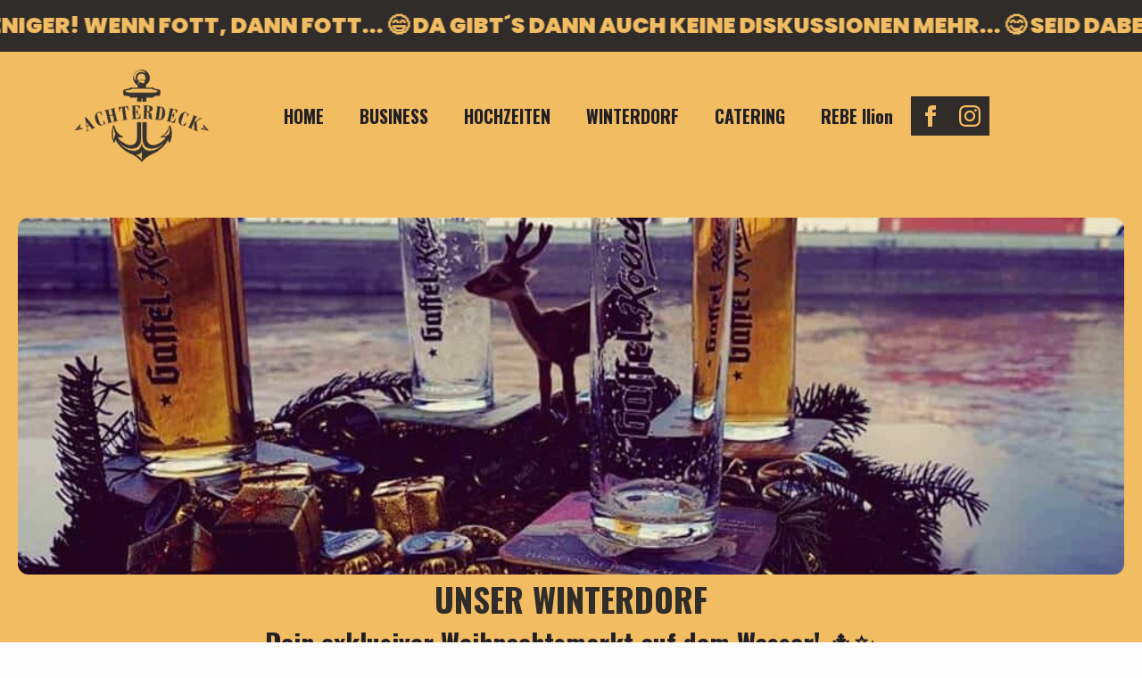

--- FILE ---
content_type: text/html; charset=UTF-8
request_url: https://achterdeck.koeln/winterdorf/
body_size: 31081
content:
    <!doctype html>
    <html lang="de">

    <head>
<meta name="MobileOptimized" content="width" />
<meta name="HandheldFriendly" content="true" />
<meta name="generator" content="Drupal 11 (https://www.drupal.org)" />
<meta charset="UTF-8"><script>if(navigator.userAgent.match(/MSIE|Internet Explorer/i)||navigator.userAgent.match(/Trident\/7\..*?rv:11/i)){var href=document.location.href;if(!href.match(/[?&]nowprocket/)){if(href.indexOf("?")==-1){if(href.indexOf("#")==-1){document.location.href=href+"?nowprocket=1"}else{document.location.href=href.replace("#","?nowprocket=1#")}}else{if(href.indexOf("#")==-1){document.location.href=href+"&nowprocket=1"}else{document.location.href=href.replace("#","&nowprocket=1#")}}}}</script><script>(()=>{class RocketLazyLoadScripts{constructor(){this.v="2.0.4",this.userEvents=["keydown","keyup","mousedown","mouseup","mousemove","mouseover","mouseout","touchmove","touchstart","touchend","touchcancel","wheel","click","dblclick","input"],this.attributeEvents=["onblur","onclick","oncontextmenu","ondblclick","onfocus","onmousedown","onmouseenter","onmouseleave","onmousemove","onmouseout","onmouseover","onmouseup","onmousewheel","onscroll","onsubmit"]}async t(){this.i(),this.o(),/iP(ad|hone)/.test(navigator.userAgent)&&this.h(),this.u(),this.l(this),this.m(),this.k(this),this.p(this),this._(),await Promise.all([this.R(),this.L()]),this.lastBreath=Date.now(),this.S(this),this.P(),this.D(),this.O(),this.M(),await this.C(this.delayedScripts.normal),await this.C(this.delayedScripts.defer),await this.C(this.delayedScripts.async),await this.T(),await this.F(),await this.j(),await this.A(),window.dispatchEvent(new Event("rocket-allScriptsLoaded")),this.everythingLoaded=!0,this.lastTouchEnd&&await new Promise(t=>setTimeout(t,500-Date.now()+this.lastTouchEnd)),this.I(),this.H(),this.U(),this.W()}i(){this.CSPIssue=sessionStorage.getItem("rocketCSPIssue"),document.addEventListener("securitypolicyviolation",t=>{this.CSPIssue||"script-src-elem"!==t.violatedDirective||"data"!==t.blockedURI||(this.CSPIssue=!0,sessionStorage.setItem("rocketCSPIssue",!0))},{isRocket:!0})}o(){window.addEventListener("pageshow",t=>{this.persisted=t.persisted,this.realWindowLoadedFired=!0},{isRocket:!0}),window.addEventListener("pagehide",()=>{this.onFirstUserAction=null},{isRocket:!0})}h(){let t;function e(e){t=e}window.addEventListener("touchstart",e,{isRocket:!0}),window.addEventListener("touchend",function i(o){o.changedTouches[0]&&t.changedTouches[0]&&Math.abs(o.changedTouches[0].pageX-t.changedTouches[0].pageX)<10&&Math.abs(o.changedTouches[0].pageY-t.changedTouches[0].pageY)<10&&o.timeStamp-t.timeStamp<200&&(window.removeEventListener("touchstart",e,{isRocket:!0}),window.removeEventListener("touchend",i,{isRocket:!0}),"INPUT"===o.target.tagName&&"text"===o.target.type||(o.target.dispatchEvent(new TouchEvent("touchend",{target:o.target,bubbles:!0})),o.target.dispatchEvent(new MouseEvent("mouseover",{target:o.target,bubbles:!0})),o.target.dispatchEvent(new PointerEvent("click",{target:o.target,bubbles:!0,cancelable:!0,detail:1,clientX:o.changedTouches[0].clientX,clientY:o.changedTouches[0].clientY})),event.preventDefault()))},{isRocket:!0})}q(t){this.userActionTriggered||("mousemove"!==t.type||this.firstMousemoveIgnored?"keyup"===t.type||"mouseover"===t.type||"mouseout"===t.type||(this.userActionTriggered=!0,this.onFirstUserAction&&this.onFirstUserAction()):this.firstMousemoveIgnored=!0),"click"===t.type&&t.preventDefault(),t.stopPropagation(),t.stopImmediatePropagation(),"touchstart"===this.lastEvent&&"touchend"===t.type&&(this.lastTouchEnd=Date.now()),"click"===t.type&&(this.lastTouchEnd=0),this.lastEvent=t.type,t.composedPath&&t.composedPath()[0].getRootNode()instanceof ShadowRoot&&(t.rocketTarget=t.composedPath()[0]),this.savedUserEvents.push(t)}u(){this.savedUserEvents=[],this.userEventHandler=this.q.bind(this),this.userEvents.forEach(t=>window.addEventListener(t,this.userEventHandler,{passive:!1,isRocket:!0})),document.addEventListener("visibilitychange",this.userEventHandler,{isRocket:!0})}U(){this.userEvents.forEach(t=>window.removeEventListener(t,this.userEventHandler,{passive:!1,isRocket:!0})),document.removeEventListener("visibilitychange",this.userEventHandler,{isRocket:!0}),this.savedUserEvents.forEach(t=>{(t.rocketTarget||t.target).dispatchEvent(new window[t.constructor.name](t.type,t))})}m(){const t="return false",e=Array.from(this.attributeEvents,t=>"data-rocket-"+t),i="["+this.attributeEvents.join("],[")+"]",o="[data-rocket-"+this.attributeEvents.join("],[data-rocket-")+"]",s=(e,i,o)=>{o&&o!==t&&(e.setAttribute("data-rocket-"+i,o),e["rocket"+i]=new Function("event",o),e.setAttribute(i,t))};new MutationObserver(t=>{for(const n of t)"attributes"===n.type&&(n.attributeName.startsWith("data-rocket-")||this.everythingLoaded?n.attributeName.startsWith("data-rocket-")&&this.everythingLoaded&&this.N(n.target,n.attributeName.substring(12)):s(n.target,n.attributeName,n.target.getAttribute(n.attributeName))),"childList"===n.type&&n.addedNodes.forEach(t=>{if(t.nodeType===Node.ELEMENT_NODE)if(this.everythingLoaded)for(const i of[t,...t.querySelectorAll(o)])for(const t of i.getAttributeNames())e.includes(t)&&this.N(i,t.substring(12));else for(const e of[t,...t.querySelectorAll(i)])for(const t of e.getAttributeNames())this.attributeEvents.includes(t)&&s(e,t,e.getAttribute(t))})}).observe(document,{subtree:!0,childList:!0,attributeFilter:[...this.attributeEvents,...e]})}I(){this.attributeEvents.forEach(t=>{document.querySelectorAll("[data-rocket-"+t+"]").forEach(e=>{this.N(e,t)})})}N(t,e){const i=t.getAttribute("data-rocket-"+e);i&&(t.setAttribute(e,i),t.removeAttribute("data-rocket-"+e))}k(t){Object.defineProperty(HTMLElement.prototype,"onclick",{get(){return this.rocketonclick||null},set(e){this.rocketonclick=e,this.setAttribute(t.everythingLoaded?"onclick":"data-rocket-onclick","this.rocketonclick(event)")}})}S(t){function e(e,i){let o=e[i];e[i]=null,Object.defineProperty(e,i,{get:()=>o,set(s){t.everythingLoaded?o=s:e["rocket"+i]=o=s}})}e(document,"onreadystatechange"),e(window,"onload"),e(window,"onpageshow");try{Object.defineProperty(document,"readyState",{get:()=>t.rocketReadyState,set(e){t.rocketReadyState=e},configurable:!0}),document.readyState="loading"}catch(t){console.log("WPRocket DJE readyState conflict, bypassing")}}l(t){this.originalAddEventListener=EventTarget.prototype.addEventListener,this.originalRemoveEventListener=EventTarget.prototype.removeEventListener,this.savedEventListeners=[],EventTarget.prototype.addEventListener=function(e,i,o){o&&o.isRocket||!t.B(e,this)&&!t.userEvents.includes(e)||t.B(e,this)&&!t.userActionTriggered||e.startsWith("rocket-")||t.everythingLoaded?t.originalAddEventListener.call(this,e,i,o):(t.savedEventListeners.push({target:this,remove:!1,type:e,func:i,options:o}),"mouseenter"!==e&&"mouseleave"!==e||t.originalAddEventListener.call(this,e,t.savedUserEvents.push,o))},EventTarget.prototype.removeEventListener=function(e,i,o){o&&o.isRocket||!t.B(e,this)&&!t.userEvents.includes(e)||t.B(e,this)&&!t.userActionTriggered||e.startsWith("rocket-")||t.everythingLoaded?t.originalRemoveEventListener.call(this,e,i,o):t.savedEventListeners.push({target:this,remove:!0,type:e,func:i,options:o})}}J(t,e){this.savedEventListeners=this.savedEventListeners.filter(i=>{let o=i.type,s=i.target||window;return e!==o||t!==s||(this.B(o,s)&&(i.type="rocket-"+o),this.$(i),!1)})}H(){EventTarget.prototype.addEventListener=this.originalAddEventListener,EventTarget.prototype.removeEventListener=this.originalRemoveEventListener,this.savedEventListeners.forEach(t=>this.$(t))}$(t){t.remove?this.originalRemoveEventListener.call(t.target,t.type,t.func,t.options):this.originalAddEventListener.call(t.target,t.type,t.func,t.options)}p(t){let e;function i(e){return t.everythingLoaded?e:e.split(" ").map(t=>"load"===t||t.startsWith("load.")?"rocket-jquery-load":t).join(" ")}function o(o){function s(e){const s=o.fn[e];o.fn[e]=o.fn.init.prototype[e]=function(){return this[0]===window&&t.userActionTriggered&&("string"==typeof arguments[0]||arguments[0]instanceof String?arguments[0]=i(arguments[0]):"object"==typeof arguments[0]&&Object.keys(arguments[0]).forEach(t=>{const e=arguments[0][t];delete arguments[0][t],arguments[0][i(t)]=e})),s.apply(this,arguments),this}}if(o&&o.fn&&!t.allJQueries.includes(o)){const e={DOMContentLoaded:[],"rocket-DOMContentLoaded":[]};for(const t in e)document.addEventListener(t,()=>{e[t].forEach(t=>t())},{isRocket:!0});o.fn.ready=o.fn.init.prototype.ready=function(i){function s(){parseInt(o.fn.jquery)>2?setTimeout(()=>i.bind(document)(o)):i.bind(document)(o)}return"function"==typeof i&&(t.realDomReadyFired?!t.userActionTriggered||t.fauxDomReadyFired?s():e["rocket-DOMContentLoaded"].push(s):e.DOMContentLoaded.push(s)),o([])},s("on"),s("one"),s("off"),t.allJQueries.push(o)}e=o}t.allJQueries=[],o(window.jQuery),Object.defineProperty(window,"jQuery",{get:()=>e,set(t){o(t)}})}P(){const t=new Map;document.write=document.writeln=function(e){const i=document.currentScript,o=document.createRange(),s=i.parentElement;let n=t.get(i);void 0===n&&(n=i.nextSibling,t.set(i,n));const c=document.createDocumentFragment();o.setStart(c,0),c.appendChild(o.createContextualFragment(e)),s.insertBefore(c,n)}}async R(){return new Promise(t=>{this.userActionTriggered?t():this.onFirstUserAction=t})}async L(){return new Promise(t=>{document.addEventListener("DOMContentLoaded",()=>{this.realDomReadyFired=!0,t()},{isRocket:!0})})}async j(){return this.realWindowLoadedFired?Promise.resolve():new Promise(t=>{window.addEventListener("load",t,{isRocket:!0})})}M(){this.pendingScripts=[];this.scriptsMutationObserver=new MutationObserver(t=>{for(const e of t)e.addedNodes.forEach(t=>{"SCRIPT"!==t.tagName||t.noModule||t.isWPRocket||this.pendingScripts.push({script:t,promise:new Promise(e=>{const i=()=>{const i=this.pendingScripts.findIndex(e=>e.script===t);i>=0&&this.pendingScripts.splice(i,1),e()};t.addEventListener("load",i,{isRocket:!0}),t.addEventListener("error",i,{isRocket:!0}),setTimeout(i,1e3)})})})}),this.scriptsMutationObserver.observe(document,{childList:!0,subtree:!0})}async F(){await this.X(),this.pendingScripts.length?(await this.pendingScripts[0].promise,await this.F()):this.scriptsMutationObserver.disconnect()}D(){this.delayedScripts={normal:[],async:[],defer:[]},document.querySelectorAll("script[type$=rocketlazyloadscript]").forEach(t=>{t.hasAttribute("data-rocket-src")?t.hasAttribute("async")&&!1!==t.async?this.delayedScripts.async.push(t):t.hasAttribute("defer")&&!1!==t.defer||"module"===t.getAttribute("data-rocket-type")?this.delayedScripts.defer.push(t):this.delayedScripts.normal.push(t):this.delayedScripts.normal.push(t)})}async _(){await this.L();let t=[];document.querySelectorAll("script[type$=rocketlazyloadscript][data-rocket-src]").forEach(e=>{let i=e.getAttribute("data-rocket-src");if(i&&!i.startsWith("data:")){i.startsWith("//")&&(i=location.protocol+i);try{const o=new URL(i).origin;o!==location.origin&&t.push({src:o,crossOrigin:e.crossOrigin||"module"===e.getAttribute("data-rocket-type")})}catch(t){}}}),t=[...new Map(t.map(t=>[JSON.stringify(t),t])).values()],this.Y(t,"preconnect")}async G(t){if(await this.K(),!0!==t.noModule||!("noModule"in HTMLScriptElement.prototype))return new Promise(e=>{let i;function o(){(i||t).setAttribute("data-rocket-status","executed"),e()}try{if(navigator.userAgent.includes("Firefox/")||""===navigator.vendor||this.CSPIssue)i=document.createElement("script"),[...t.attributes].forEach(t=>{let e=t.nodeName;"type"!==e&&("data-rocket-type"===e&&(e="type"),"data-rocket-src"===e&&(e="src"),i.setAttribute(e,t.nodeValue))}),t.text&&(i.text=t.text),t.nonce&&(i.nonce=t.nonce),i.hasAttribute("src")?(i.addEventListener("load",o,{isRocket:!0}),i.addEventListener("error",()=>{i.setAttribute("data-rocket-status","failed-network"),e()},{isRocket:!0}),setTimeout(()=>{i.isConnected||e()},1)):(i.text=t.text,o()),i.isWPRocket=!0,t.parentNode.replaceChild(i,t);else{const i=t.getAttribute("data-rocket-type"),s=t.getAttribute("data-rocket-src");i?(t.type=i,t.removeAttribute("data-rocket-type")):t.removeAttribute("type"),t.addEventListener("load",o,{isRocket:!0}),t.addEventListener("error",i=>{this.CSPIssue&&i.target.src.startsWith("data:")?(console.log("WPRocket: CSP fallback activated"),t.removeAttribute("src"),this.G(t).then(e)):(t.setAttribute("data-rocket-status","failed-network"),e())},{isRocket:!0}),s?(t.fetchPriority="high",t.removeAttribute("data-rocket-src"),t.src=s):t.src="data:text/javascript;base64,"+window.btoa(unescape(encodeURIComponent(t.text)))}}catch(i){t.setAttribute("data-rocket-status","failed-transform"),e()}});t.setAttribute("data-rocket-status","skipped")}async C(t){const e=t.shift();return e?(e.isConnected&&await this.G(e),this.C(t)):Promise.resolve()}O(){this.Y([...this.delayedScripts.normal,...this.delayedScripts.defer,...this.delayedScripts.async],"preload")}Y(t,e){this.trash=this.trash||[];let i=!0;var o=document.createDocumentFragment();t.forEach(t=>{const s=t.getAttribute&&t.getAttribute("data-rocket-src")||t.src;if(s&&!s.startsWith("data:")){const n=document.createElement("link");n.href=s,n.rel=e,"preconnect"!==e&&(n.as="script",n.fetchPriority=i?"high":"low"),t.getAttribute&&"module"===t.getAttribute("data-rocket-type")&&(n.crossOrigin=!0),t.crossOrigin&&(n.crossOrigin=t.crossOrigin),t.integrity&&(n.integrity=t.integrity),t.nonce&&(n.nonce=t.nonce),o.appendChild(n),this.trash.push(n),i=!1}}),document.head.appendChild(o)}W(){this.trash.forEach(t=>t.remove())}async T(){try{document.readyState="interactive"}catch(t){}this.fauxDomReadyFired=!0;try{await this.K(),this.J(document,"readystatechange"),document.dispatchEvent(new Event("rocket-readystatechange")),await this.K(),document.rocketonreadystatechange&&document.rocketonreadystatechange(),await this.K(),this.J(document,"DOMContentLoaded"),document.dispatchEvent(new Event("rocket-DOMContentLoaded")),await this.K(),this.J(window,"DOMContentLoaded"),window.dispatchEvent(new Event("rocket-DOMContentLoaded"))}catch(t){console.error(t)}}async A(){try{document.readyState="complete"}catch(t){}try{await this.K(),this.J(document,"readystatechange"),document.dispatchEvent(new Event("rocket-readystatechange")),await this.K(),document.rocketonreadystatechange&&document.rocketonreadystatechange(),await this.K(),this.J(window,"load"),window.dispatchEvent(new Event("rocket-load")),await this.K(),window.rocketonload&&window.rocketonload(),await this.K(),this.allJQueries.forEach(t=>t(window).trigger("rocket-jquery-load")),await this.K(),this.J(window,"pageshow");const t=new Event("rocket-pageshow");t.persisted=this.persisted,window.dispatchEvent(t),await this.K(),window.rocketonpageshow&&window.rocketonpageshow({persisted:this.persisted})}catch(t){console.error(t)}}async K(){Date.now()-this.lastBreath>45&&(await this.X(),this.lastBreath=Date.now())}async X(){return document.hidden?new Promise(t=>setTimeout(t)):new Promise(t=>requestAnimationFrame(t))}B(t,e){return e===document&&"readystatechange"===t||(e===document&&"DOMContentLoaded"===t||(e===window&&"DOMContentLoaded"===t||(e===window&&"load"===t||e===window&&"pageshow"===t)))}static run(){(new RocketLazyLoadScripts).t()}}RocketLazyLoadScripts.run()})();</script>
        
        <meta name="viewport" content="width=device-width, initial-scale=1">
                    <link rel='stylesheet' href='https://achterdeck.koeln/core/modules/840cc34a20/plugin/themeless/normalize.min.css'>
                <script type="rocketlazyloadscript" data-no-optimize="1" data-cfasync="false" data-pagespeed-no-defer>
      window.mhCookie = {"mode":"cookie-consent","displayMode":"fullscreen","gcmv2":true,"entities":{"cookie":{"mhcookie":"essential","wordpress_test_cookie":"essential","PHPSESSID":"essential","_ga":"analytics","_gid":"analytics","_ga_*":"analytics","wp_lang":"essential","wordpress_logged_in_*":"essential","wp-settings-*":"essential","wp-settings-time-*":"essential","breakdance_session_count":"essential","breakdance_last_session_id":"essential","breakdance_view_count":"unknown","rl_ie_aG91c2U":"unknown","illow-consent-fd89e69e-6179-464c-b427-ec48f620c5f0":"unknown","rl_ftp1":"unknown","rl_ftp2":"unknown","poptin_old_user":"unknown","poptin_user_id":"unknown","rabbitloader-_zldp":"unknown","*-_zldt":"unknown","poptin_referrer":"unknown","poptin_referrer_protocol":"unknown","poptin_previous_url":"unknown","poptin_previous_url_protocol":"unknown","ynup3":"unknown","zynup3s":"unknown","zynup3h":"unknown","poptin_session":"unknown","poptin_c_visitor":"analytics","poptin_last_visit":"analytics","_dd_s":"unknown","rlCached":"unknown","_gat":"analytics","ssm_au_c":"unknown","perf_*":"unknown","poptin_user_ip":"unknown","sbjs_migrations":"analytics","sbjs_current_add":"analytics","sbjs_first_add":"analytics","sbjs_current":"analytics","sbjs_first":"analytics","sbjs_udata":"analytics","sbjs_session":"analytics","tk_ai":"analytics","tk_*r":"analytics","tk_r3d":"analytics","tk_qs":"analytics","tk_tc":"analytics","tk_ro":"unknown","tk_rl":"unknown","woocommerce_items_in_cart":"essential","woocommerce_cart_hash":"essential","wp_woocommerce_session_*":"essential","jetpackState[message]":"analytics","pys_start_session":"analytics","pys_first_visit":"analytics","pysTrafficSource":"analytics","pys_landing_page":"analytics","last_pysTrafficSource":"analytics","last_pys_landing_page":"analytics","_fbp":"marketing","pbid":"unknown","_clck":"marketing","_clsk":"analytics","MicrosoftApplicationsTelemetryDeviceId":"unknown","MicrosoftApplicationsTelemetryFirstLaunchTime":"unknown"},"domain":{"achterdeck.koeln":"essential","www.achterdeck.koeln":"essential","unpkg.com":"functional","fonts.googleapis.com":"media","apps.elfsight.com":"unknown","static.elfsight.com":"unknown","maps.googleapis.com":"media","secure.gravatar.com":"media","core.service.elfsight.com":"unknown","universe-static.elfsightcdn.com":"unknown","storage.elfsight.com":"unknown","scontent-lax3-2.xx.fbcdn.net":"unknown","scontent-lax3-1.xx.fbcdn.net":"unknown","service-reviews-ultimate.elfsight.com":"unknown","phosphor.utils.elfsightcdn.com":"unknown","lh3.googleusercontent.com":"unknown","fonts.gstatic.com":"media","maps.gstatic.com":"media","stream.adilo.com":"media","praiseworthy-osprey-f4f94f.instawp.xyz":"unknown","manage.univents.app":"unknown","s.w.org":"unknown","my.mpskin.com":"unknown","aframe.io":"unknown","a.tile.openstreetmap.org":"unknown","b.tile.openstreetmap.org":"unknown","c.tile.openstreetmap.org":"unknown","app1.sharemyimage.com":"unknown","maps.google.com":"media","cfw51.rabbitloader.xyz":"unknown","cfw43.rabbitloader.xyz":"unknown","fcdn.answerly.io":"unknown","api.answerly.io":"unknown","connect.facebook.net":"marketing","use.typekit.net":"media","safeframe.googlesyndication.com":"unknown","www.facebook.com":"media","hhckidpbkbmoeejbddojbdgidalionif":"unknown","docs.google.com":"other","www.googletagmanager.com":"analytics","region1.google-analytics.com":"analytics","www.google-analytics.com":"analytics","ds-cdn.prod-east.frontend.public.atl-paas.net":"unknown","scontent-iad3-2.xx.fbcdn.net":"unknown","scontent-iad3-1.xx.fbcdn.net":"unknown","scontent-ord5-2.xx.fbcdn.net":"unknown","cdn.growthbook.io":"media","update.adblock360.org":"unknown","t.rausgegangen.de":"unknown","www.gstatic.com":"unknown","adilo.bigcommand.com":"unknown","scontent-sjc3-1.xx.fbcdn.net":"unknown","site1.headspinui.com":"unknown","cdnjs.cloudflare.com":"functional","csp.withgoogle.com":"unknown","assets.tailwindapp.com":"media","scontent-ord5-1.xx.fbcdn.net":"unknown","scontent-ord5-3.xx.fbcdn.net":"unknown","imageflow.rausgegangen.de":"unknown","stats.wp.com":"analytics","pixel.wp.com":"analytics","files.elfsightcdn.com":"unknown","o197999.ingest.sentry.io":"unknown","scontent.fcuu2-1.fna.fbcdn.net":"unknown","scontent-scl2-1.xx.fbcdn.net":"unknown","scontent-phx1-1.xx.fbcdn.net":"unknown","scontent-sjc6-1.xx.fbcdn.net":"unknown","scontent-yyz1-1.xx.fbcdn.net":"unknown","scontent-qro1-2.xx.fbcdn.net":"unknown","scontent-qro1-1.xx.fbcdn.net":"unknown","scontent-sea1-1.xx.fbcdn.net":"unknown","scontent-sea5-1.xx.fbcdn.net":"unknown","scontent-atl3-1.xx.fbcdn.net":"unknown","scontent-atl3-3.xx.fbcdn.net":"unknown","scontent-atl3-2.xx.fbcdn.net":"unknown","scontent-dfw5-2.xx.fbcdn.net":"unknown","scontent-dfw5-1.xx.fbcdn.net":"unknown","layers.breakmade.com":"unknown","scontent-lax7-1.xx.fbcdn.net":"unknown","elfsightcdn.com":"unknown","apps.rokt.com":"unknown","external-lax7-1.xx.fbcdn.net":"unknown"},"resource":[]},"blockedCookieHeaders":false,"functionalBlocked":false,"expiry":"604800","reload":false,"loggingEnabled":true,"multiLanguage":true,"browserLanguage":false,"enabledLanguages":[],"isScanning":false,"siteLanguage":"de","showToggle":true,"workerSrc":"https:\/\/achterdeck.koeln\/mhcookie-worker.js","assetsDir":"https:\/\/achterdeck.koeln\/core\/mhcookie\/","reportEndpoint":"https:\/\/achterdeck.koeln\/wp-json\/mhcookie\/v1\/discover","logEndpoint":"https:\/\/achterdeck.koeln\/wp-json\/mhcookie\/v1\/log","consentKey":"mhcookie","deviceKey":"mhcookie_device","consentCookie":"mhcookie","preventedCookies":{},"restoreConsent":false,"autoscan":true,"maybeDisabled":false,"extensionDetected":false,"excludedUAs":[]};
      mhCookie.optin = /Europe\/(Vie|Bru|Sof|Zag|Pra|Cop|Tal|Hel|Par|Ber|Ath|Bud|Dub|Rom|Rig|Vil|Lux|Val|Ams|War|Lis|Buc|Bra|Lju|Mad|Sto|Gib|Osl|Vad)|UK\/Lon|Atl\/Rey/i.test(Intl.DateTimeFormat().resolvedOptions().timeZone) || /^(bg|hr|cs|da|nl|et|fi|fr|de|el|hu|ga|it|lv|lt|mt|pl|pt|ro|sk|sl|es|sv)(-|,|$)/i.test((navigator.languages || [navigator.language || navigator.userLanguage]).join(',')) || (/en(-|,|$)/i.test((navigator.languages || [navigator.language || navigator.userLanguage]).join(',')) && (() => { var dateStr = new Date(2020, 0, 2).toLocaleDateString(); return !/^\d{1,2}[\/\.\-]/.test(dateStr) || parseInt(dateStr.match(/^\d+/)[0], 10) > 12; }));
      mhCookie.excludedUA = [].some(
          ua => navigator.userAgent.toLowerCase().includes(ua.trim().toLowerCase())
      );
            mhCookie.cookie=(document.cookie.match(new RegExp(`(?:^|; )${mhCookie.consentCookie}=([^;]*)`))||[])[1]||null;try{mhCookie.userConsent=JSON.parse(atob(mhCookie.cookie))}catch(e){/FBAN|FBAV|Instagram|Twitter|Line|Snapchat|LinkedInApp|WhatsApp|WeChat|Messenger|KAKAOTALK|TikTok|Discord|Skype/.test(navigator.userAgent)||window.top!==window.self?(mhCookie.userConsent=JSON.parse(localStorage.getItem(mhCookie.consentKey))||{groups:[mhCookie.optin?"essential":"all"],services:{cookie:[],domain:[],resource:[]},iab_vendors:[],expiry:0},mhCookie.restoreConsent=!0):mhCookie.userConsent={groups:[mhCookie.optin?"essential":"all"],services:{cookie:[],domain:[],resource:[]},iab_vendors:[],expiry:0}}mhCookie.userConsent&&mhCookie.userConsent.services&&!mhCookie.userConsent.services.resource&&(mhCookie.userConsent.services.resource=[]);                        
            function gtag(){dataLayer.push(arguments)}window.dataLayer=window.dataLayer||[],mhCookie.consentTypes={ad_storage:mhCookie.optin?"denied":"granted",ad_user_data:mhCookie.optin?"denied":"granted",ad_personalization:mhCookie.optin?"denied":"granted",analytics_storage:mhCookie.optin?"denied":"granted",functionality_storage:mhCookie.optin?"denied":"granted",personalization_storage:mhCookie.optin?"denied":"granted",security_storage:"granted"},gtag("consent","default",mhCookie.consentTypes);      </script><script type="rocketlazyloadscript" data-minify="1" data-rocket-src="https://achterdeck.koeln/core/cache/min/1/wp-content/plugins/must-have-cookie/assets/js/script.js?rnd=46035" data-no-optimize="1" data-cfasync="false" data-no-defer data-pagespeed-no-defer data-rocket-defer defer></script><title>WINTERDORF - Achterdeck</title>
<link data-rocket-prefetch href="https://fonts.googleapis.com" rel="dns-prefetch">
<link data-rocket-prefetch href="https://www.googletagmanager.com" rel="dns-prefetch">
<link data-rocket-prefetch href="https://static.elfsight.com" rel="dns-prefetch">
<link data-rocket-prefetch href="https://universe-static.elfsightcdn.com" rel="dns-prefetch">
<link data-rocket-prefetch href="https://maps.googleapis.com" rel="dns-prefetch">
<link data-rocket-prefetch href="https://files.elfsightcdn.com" rel="dns-prefetch">
<link data-rocket-preload as="style" href="https://fonts.googleapis.com/css2?family=Poppins:ital,wght@0,100;0,200;0,300;0,400;0,500;0,600;0,700;0,800;0,900;1,100;1,200;1,300;1,400;1,500;1,600;1,700;1,800;1,900&#038;family=Oswald:ital,wght@0,100;0,200;0,300;0,400;0,500;0,600;0,700;0,800;0,900;1,100;1,200;1,300;1,400;1,500;1,600;1,700;1,800;1,900&#038;display=swap" rel="preload">
<link href="https://fonts.googleapis.com/css2?family=Poppins:ital,wght@0,100;0,200;0,300;0,400;0,500;0,600;0,700;0,800;0,900;1,100;1,200;1,300;1,400;1,500;1,600;1,700;1,800;1,900&#038;family=Oswald:ital,wght@0,100;0,200;0,300;0,400;0,500;0,600;0,700;0,800;0,900;1,100;1,200;1,300;1,400;1,500;1,600;1,700;1,800;1,900&#038;display=swap" media="print" onload="this.media=&#039;all&#039;" rel="stylesheet">
<noscript><link rel="stylesheet" href="https://fonts.googleapis.com/css2?family=Poppins:ital,wght@0,100;0,200;0,300;0,400;0,500;0,600;0,700;0,800;0,900;1,100;1,200;1,300;1,400;1,500;1,600;1,700;1,800;1,900&#038;family=Oswald:ital,wght@0,100;0,200;0,300;0,400;0,500;0,600;0,700;0,800;0,900;1,100;1,200;1,300;1,400;1,500;1,600;1,700;1,800;1,900&#038;display=swap"></noscript><link rel="preload" data-rocket-preload as="image" href="https://achterdeck.koeln/storage/2025/02/WINTER_4.jpg" imagesrcset="https://achterdeck.koeln/storage/2025/02/WINTER_4.jpg 1000w, https://achterdeck.koeln/storage/2025/02/WINTER_4-300x300.jpg 300w, https://achterdeck.koeln/storage/2025/02/WINTER_4-150x150.jpg 150w, https://achterdeck.koeln/storage/2025/02/WINTER_4-768x768.jpg 768w" imagesizes="(max-width: 1000px) 100vw, 1000px" fetchpriority="high">
<meta name="robots" content="index, follow, max-snippet:-1, max-image-preview:large, max-video-preview:-1">
<link rel="canonical" href="https://achterdeck.koeln/winterdorf/">
<meta property="og:url" content="https://achterdeck.koeln/winterdorf/">
<meta property="og:site_name" content="Achterdeck">
<meta property="og:locale" content="de_DE">
<meta property="og:type" content="article">
<meta property="article:author" content="">
<meta property="article:publisher" content="">
<meta property="og:title" content="WINTERDORF - Achterdeck">
<meta property="fb:pages" content="">
<meta property="fb:admins" content="">
<meta property="fb:app_id" content="">
<meta name="twitter:card" content="summary">
<meta name="twitter:site" content="">
<meta name="twitter:creator" content="">
<meta name="twitter:title" content="WINTERDORF - Achterdeck">
<link rel='dns-prefetch' href='//www.googletagmanager.com' />
<link href='https://fonts.gstatic.com' crossorigin rel='preconnect' />
<link rel="alternate" title="oEmbed (JSON)" type="application/json+oembed" href="https://achterdeck.koeln/wp-json/oembed/1.0/embed?url=https%3A%2F%2Fachterdeck.koeln%2Fwinterdorf%2F" />
<link rel="alternate" title="oEmbed (XML)" type="text/xml+oembed" href="https://achterdeck.koeln/wp-json/oembed/1.0/embed?url=https%3A%2F%2Fachterdeck.koeln%2Fwinterdorf%2F&#038;format=xml" />
<style id='wp-img-auto-sizes-contain-inline-css' type='text/css'>
img:is([sizes=auto i],[sizes^="auto," i]){contain-intrinsic-size:3000px 1500px}

</style>
<style id='wp-emoji-styles-inline-css' type='text/css'>

	img.wp-smiley, img.emoji {
		display: inline !important;
		border: none !important;
		box-shadow: none !important;
		height: 1em !important;
		width: 1em !important;
		margin: 0 0.07em !important;
		vertical-align: -0.1em !important;
		background: none !important;
		padding: 0 !important;
	}

</style>
<style id='wp-block-library-inline-css' type='text/css'>
:root{--wp-block-synced-color:#7a00df;--wp-block-synced-color--rgb:122,0,223;--wp-bound-block-color:var(--wp-block-synced-color);--wp-editor-canvas-background:#ddd;--wp-admin-theme-color:#007cba;--wp-admin-theme-color--rgb:0,124,186;--wp-admin-theme-color-darker-10:#006ba1;--wp-admin-theme-color-darker-10--rgb:0,107,160.5;--wp-admin-theme-color-darker-20:#005a87;--wp-admin-theme-color-darker-20--rgb:0,90,135;--wp-admin-border-width-focus:2px}@media (min-resolution:192dpi){:root{--wp-admin-border-width-focus:1.5px}}.wp-element-button{cursor:pointer}:root .has-very-light-gray-background-color{background-color:#eee}:root .has-very-dark-gray-background-color{background-color:#313131}:root .has-very-light-gray-color{color:#eee}:root .has-very-dark-gray-color{color:#313131}:root .has-vivid-green-cyan-to-vivid-cyan-blue-gradient-background{background:linear-gradient(135deg,#00d084,#0693e3)}:root .has-purple-crush-gradient-background{background:linear-gradient(135deg,#34e2e4,#4721fb 50%,#ab1dfe)}:root .has-hazy-dawn-gradient-background{background:linear-gradient(135deg,#faaca8,#dad0ec)}:root .has-subdued-olive-gradient-background{background:linear-gradient(135deg,#fafae1,#67a671)}:root .has-atomic-cream-gradient-background{background:linear-gradient(135deg,#fdd79a,#004a59)}:root .has-nightshade-gradient-background{background:linear-gradient(135deg,#330968,#31cdcf)}:root .has-midnight-gradient-background{background:linear-gradient(135deg,#020381,#2874fc)}:root{--wp--preset--font-size--normal:16px;--wp--preset--font-size--huge:42px}.has-regular-font-size{font-size:1em}.has-larger-font-size{font-size:2.625em}.has-normal-font-size{font-size:var(--wp--preset--font-size--normal)}.has-huge-font-size{font-size:var(--wp--preset--font-size--huge)}.has-text-align-center{text-align:center}.has-text-align-left{text-align:left}.has-text-align-right{text-align:right}.has-fit-text{white-space:nowrap!important}#end-resizable-editor-section{display:none}.aligncenter{clear:both}.items-justified-left{justify-content:flex-start}.items-justified-center{justify-content:center}.items-justified-right{justify-content:flex-end}.items-justified-space-between{justify-content:space-between}.screen-reader-text{border:0;clip-path:inset(50%);height:1px;margin:-1px;overflow:hidden;padding:0;position:absolute;width:1px;word-wrap:normal!important}.screen-reader-text:focus{background-color:#ddd;clip-path:none;color:#444;display:block;font-size:1em;height:auto;left:5px;line-height:normal;padding:15px 23px 14px;text-decoration:none;top:5px;width:auto;z-index:100000}html :where(.has-border-color){border-style:solid}html :where([style*=border-top-color]){border-top-style:solid}html :where([style*=border-right-color]){border-right-style:solid}html :where([style*=border-bottom-color]){border-bottom-style:solid}html :where([style*=border-left-color]){border-left-style:solid}html :where([style*=border-width]){border-style:solid}html :where([style*=border-top-width]){border-top-style:solid}html :where([style*=border-right-width]){border-right-style:solid}html :where([style*=border-bottom-width]){border-bottom-style:solid}html :where([style*=border-left-width]){border-left-style:solid}html :where(img[class*=wp-image-]){height:auto;max-width:100%}:where(figure){margin:0 0 1em}html :where(.is-position-sticky){--wp-admin--admin-bar--position-offset:var(--wp-admin--admin-bar--height,0px)}@media screen and (max-width:600px){html :where(.is-position-sticky){--wp-admin--admin-bar--position-offset:0px}}

</style>
<style id='classic-theme-styles-inline-css' type='text/css'>
/*! This file is auto-generated */
.wp-block-button__link{color:#fff;background-color:#32373c;border-radius:9999px;box-shadow:none;text-decoration:none;padding:calc(.667em + 2px) calc(1.333em + 2px);font-size:1.125em}.wp-block-file__button{background:#32373c;color:#fff;text-decoration:none}

</style>
<link data-minify="1" rel='stylesheet' id='headspin-ds-styles-css' href='https://achterdeck.koeln/core/cache/min/1/wp-content/uploads/headspin-assets/headspin-base.css?rnd=46035' type='text/css' media='all' />
<style id='rocket-lazyload-inline-css' type='text/css'>
.rll-youtube-player{position:relative;padding-bottom:56.23%;height:0;overflow:hidden;max-width:100%;}.rll-youtube-player:focus-within{outline: 2px solid currentColor;outline-offset: 5px;}.rll-youtube-player iframe{position:absolute;top:0;left:0;width:100%;height:100%;z-index:100;background:0 0}.rll-youtube-player img{bottom:0;display:block;left:0;margin:auto;max-width:100%;width:100%;position:absolute;right:0;top:0;border:none;height:auto;-webkit-transition:.4s all;-moz-transition:.4s all;transition:.4s all}.rll-youtube-player img:hover{-webkit-filter:brightness(75%)}.rll-youtube-player .play{height:100%;width:100%;left:0;top:0;position:absolute;background:var(--wpr-bg-1d333acf-1a4e-4be1-94f2-ae965a15dfe9) no-repeat center;background-color: transparent !important;cursor:pointer;border:none;}

</style>
<link data-minify="1" rel='stylesheet' id='mhcookie-css' href='https://achterdeck.koeln/core/cache/min/1/wp-content/mhcookie/styles.css?rnd=46035' type='text/css' media='all' />
<link data-minify="1" rel='stylesheet' id='csshero-main-stylesheet-css' href='https://achterdeck.koeln/core/cache/min/1/wp-content/uploads/2025/11/csshero-static-style-breakdance-zero-theme.css?rnd=46035' type='text/css' media='all' />
<!--n2css--><!--n2js--><script type="rocketlazyloadscript" data-rocket-type="text/javascript" data-rocket-src="https://achterdeck.koeln/lib/js/jquery/jquery.min.js?rnd=46035" id="jquery-core-js" data-rocket-defer defer></script>
<script type="rocketlazyloadscript" data-rocket-type="text/javascript" data-rocket-src="https://achterdeck.koeln/lib/js/jquery/jquery-migrate.min.js?rnd=46035" id="jquery-migrate-js" data-rocket-defer defer></script>
<script type="rocketlazyloadscript" data-rocket-type="text/javascript" data-rocket-src="https://achterdeck.koeln/core/modules/39d10ee62c/assets/js/jquery-blockui/jquery.blockUI.min.js?rnd=46035" id="wc-jquery-blockui-js" data-wp-strategy="defer" data-rocket-defer defer></script>
<script type="text/javascript" id="wc-add-to-cart-js-extra">
/* <![CDATA[ */
var wc_add_to_cart_params = {"ajax_url":"https://achterdeck.koeln/wp-admin/admin-ajax.php","wc_ajax_url":"/?wc-ajax=%%endpoint%%","i18n_view_cart":"Warenkorb anzeigen","cart_url":"https://achterdeck.koeln/warenkorb/","is_cart":"","cart_redirect_after_add":"no"};
/* ]]> */
</script>
<script type="rocketlazyloadscript" data-rocket-type="text/javascript" data-rocket-src="https://achterdeck.koeln/core/modules/39d10ee62c/assets/js/frontend/add-to-cart.min.js?rnd=46035" id="wc-add-to-cart-js" defer="defer" data-wp-strategy="defer"></script>
<script type="rocketlazyloadscript" data-rocket-type="text/javascript" data-rocket-src="https://achterdeck.koeln/core/modules/39d10ee62c/assets/js/js-cookie/js.cookie.min.js?rnd=46035" id="wc-js-cookie-js" data-wp-strategy="defer" data-rocket-defer defer></script>

<!-- Google Tag (gtac.js) durch Site-Kit hinzugefügt -->
<!-- Von Site Kit hinzugefügtes Google-Analytics-Snippet -->
<script type="rocketlazyloadscript" data-rocket-type="text/javascript" data-rocket-src="https://www.googletagmanager.com/gtag/js?id=GT-KVN6W5T8" id="google_gtagjs-js" async></script>
<script type="rocketlazyloadscript" data-rocket-type="text/javascript" id="google_gtagjs-js-after">
/* <![CDATA[ */
window.dataLayer = window.dataLayer || [];function gtag(){dataLayer.push(arguments);}
gtag("set","linker",{"domains":["achterdeck.koeln"]});
gtag("js", new Date());
gtag("set", "developer_id.dZTNiMT", true);
gtag("config", "GT-KVN6W5T8");
 window._googlesitekit = window._googlesitekit || {}; window._googlesitekit.throttledEvents = []; window._googlesitekit.gtagEvent = (name, data) => { var key = JSON.stringify( { name, data } ); if ( !! window._googlesitekit.throttledEvents[ key ] ) { return; } window._googlesitekit.throttledEvents[ key ] = true; setTimeout( () => { delete window._googlesitekit.throttledEvents[ key ]; }, 5 ); gtag( "event", name, { ...data, event_source: "site-kit" } ); }; 
/* ]]> */
</script>
<link rel='shortlink' href='https://achterdeck.koeln/?p=28' />
	<noscript><style>.woocommerce-product-gallery{ opacity: 1 !important; }</style></noscript>
	
<!-- Durch Site Kit hinzugefügte Google AdSense Metatags -->
<meta name="google-adsense-platform-account" content="ca-host-pub-2644536267352236">
<meta name="google-adsense-platform-domain" content="sitekit.withgoogle.com">
<!-- Beende durch Site Kit hinzugefügte Google AdSense Metatags -->
<!-- [HEADER ASSETS] -->
<link data-minify="1" rel="stylesheet" href="https://achterdeck.koeln/core/cache/min/1/wp-content/plugins/breakdance/subplugins/breakdance-woocommerce/css/breakdance-woocommerce.css?rnd=46035" />

<link data-minify="1" rel="stylesheet" href="https://achterdeck.koeln/core/cache/min/1/wp-content/plugins/breakdance/subplugins/breakdance-elements/dependencies-files/awesome-menu@1/awesome-menu.css?rnd=46035" />
<link data-minify="1" rel="stylesheet" href="https://achterdeck.koeln/core/cache/min/1/wp-content/uploads/breakdance/font_styles/custom_font_built.css?rnd=46035" />
<link data-minify="1" rel="stylesheet" href="https://achterdeck.koeln/core/cache/min/1/wp-content/plugins/breakdance/subplugins/breakdance-elements/dependencies-files/popups@1/popups.css?rnd=46035" />


<link data-minify="1" rel="stylesheet" href="https://achterdeck.koeln/core/cache/min/1/wp-content/uploads/breakdance/css/post-18-defaults.css?rnd=46035" />

<link data-minify="1" rel="stylesheet" href="https://achterdeck.koeln/core/cache/min/1/wp-content/uploads/breakdance/css/post-28-defaults.css?rnd=46035" />

<link data-minify="1" rel="stylesheet" href="https://achterdeck.koeln/core/cache/min/1/wp-content/uploads/breakdance/css/post-19-defaults.css?rnd=46035" />

<link data-minify="1" rel="stylesheet" href="https://achterdeck.koeln/core/cache/min/1/wp-content/uploads/breakdance/css/post-520-defaults.css?rnd=46035" />

<link data-minify="1" rel="stylesheet" href="https://achterdeck.koeln/core/cache/min/1/wp-content/uploads/breakdance/css/global-settings.css?rnd=46035" />

<link data-minify="1" rel="stylesheet" href="https://achterdeck.koeln/core/cache/min/1/wp-content/uploads/breakdance/css/selectors.css?rnd=46035" />

<link data-minify="1" rel="stylesheet" href="https://achterdeck.koeln/core/cache/min/1/wp-content/uploads/breakdance/css/post-18.css?rnd=46035" />

<link data-minify="1" rel="stylesheet" href="https://achterdeck.koeln/core/cache/min/1/wp-content/uploads/breakdance/css/post-28.css?rnd=46035" />

<link data-minify="1" rel="stylesheet" href="https://achterdeck.koeln/core/cache/min/1/wp-content/uploads/breakdance/css/post-19.css?rnd=46035" />

<link data-minify="1" rel="stylesheet" href="https://achterdeck.koeln/core/cache/min/1/wp-content/uploads/breakdance/css/post-520.css?rnd=46035" />
<!-- [/EOF HEADER ASSETS] -->
<!-- Elfsight Age Verification | ACHTERDECK ALCOHOL -->
<script type="rocketlazyloadscript" data-minify="1" data-rocket-src="https://achterdeck.koeln/core/cache/min/1/platform.js?rnd=46035" async></script>
<div class="elfsight-app-93893f73-3b5a-439f-bf35-0d4950945aae" data-elfsight-app-lazy></div><noscript><style id="rocket-lazyload-nojs-css">.rll-youtube-player, [data-lazy-src]{display:none !important;}</style></noscript>    <style id="rocket-lazyrender-inline-css">[data-wpr-lazyrender] {content-visibility: auto;}</style><style id="wpr-lazyload-bg-container"></style><style id="wpr-lazyload-bg-exclusion"></style>
<noscript>
<style id="wpr-lazyload-bg-nostyle">.rll-youtube-player .play{--wpr-bg-1d333acf-1a4e-4be1-94f2-ae965a15dfe9: url('https://achterdeck.koeln/core/modules/ffee7df689/assets/img/youtube.png');}</style>
</noscript>
<script type="application/javascript">const rocket_pairs = [{"selector":".rll-youtube-player .play","style":".rll-youtube-player .play{--wpr-bg-1d333acf-1a4e-4be1-94f2-ae965a15dfe9: url('https:\/\/achterdeck.koeln\/core\/modules\/ffee7df689\/assets\/img\/youtube.png');}","hash":"1d333acf-1a4e-4be1-94f2-ae965a15dfe9","url":"https:\/\/achterdeck.koeln\/core\/modules\/ffee7df689\/assets\/img\/youtube.png"}]; const rocket_excluded_pairs = [];</script></head>
    
    <body class="wp-singular page-template-default page page-id-28 wp-theme-breakdance-zero breakdance theme-breakdance-zero woocommerce-no-js piotnetforms-edit">
            <section  class="bde-section-18-255 bde-section">
  
  
	



<div  class="section-container"><div  class="autogenerated-blce-newsticker-18-270 autogenerated-blce-newsticker">
<section class="scroll scroll-left">
  <div class="scroll-content">
        <div class="text">
            <a href="#" target="_blank">Die Tickets werden weniger! Wenn fott, dann fott... 😄  da gibt´s dann auch keine Diskussionen mehr... 😋 Seid dabei und feiert Karneval mit uns an Bord!</a>
          </div>
        <!-- Duplicate content for seamless scrolling -->
        <div class="text">
            <a href="#" target="_blank">Die Tickets werden weniger! Wenn fott, dann fott... 😄  da gibt´s dann auch keine Diskussionen mehr... 😋 Seid dabei und feiert Karneval mit uns an Bord!</a>
          </div>
            <div class="text">
            <a href="#" target="_blank">Die Tickets werden weniger! Wenn fott, dann fott... 😄  da gibt´s dann auch keine Diskussionen mehr... 😋 Seid dabei und feiert Karneval mit uns an Bord!</a>
          </div>
            <div class="text">
            <a href="#" target="_blank">Die Tickets werden weniger! Wenn fott, dann fott... 😄  da gibt´s dann auch keine Diskussionen mehr... 😋 Seid dabei und feiert Karneval mit uns an Bord!</a>
          </div>
      </div>
</section>

</div></div>
</section><header  class="bde-header-builder-18-263 bde-header-builder bde-header-builder--sticky-scroll-slide">

<div  class="bde-header-builder__container"><div  class="bde-columns-18-264 bde-columns"><div class="bde-column-18-265 bde-column">
  
  
	



<img class="bde-image2-18-267 bde-image2" src="data:image/svg+xml,%3Csvg%20xmlns='http://www.w3.org/2000/svg'%20viewBox='0%200%200%200'%3E%3C/svg%3E" data-lazy-sizes="(max-width: 150px) 100vw, 150px" data-lazy-src="https://achterdeck.koeln/storage/2025/02/logo_schwarzer_anker_a.png"><noscript><img class="bde-image2-18-267 bde-image2" src="https://achterdeck.koeln/storage/2025/02/logo_schwarzer_anker_a.png" loading="lazy" sizes="(max-width: 150px) 100vw, 150px"></noscript>
</div><div class="bde-column-18-266 bde-column">
  
  
	



<div class="bde-div-18-273 bde-div">
  
  
	



<div class="bde-wp-menu-18-268 bde-wp-menu">


      
        
    <nav class="breakdance-menu breakdance-menu--collapse    ">
    <button class="breakdance-menu-toggle breakdance-menu-toggle--squeeze" type="button" aria-label="Open Menu" aria-expanded="false" aria-controls="menu-268">
                  <span class="breakdance-menu-toggle-icon">
            <span class="breakdance-menu-toggle-lines"></span>
          </span>
            </button>
    
  <ul class="breakdance-menu-list" id="menu-268">
              
  
    <li id="menu-item-64" class="menu-item menu-item-type-post_type menu-item-object-page menu-item-64 breakdance-menu-item"><a href="https://achterdeck.koeln/home/" class="breakdance-menu-link">HOME</a></li>
<li id="menu-item-65" class="menu-item menu-item-type-post_type menu-item-object-page menu-item-65 breakdance-menu-item"><a href="https://achterdeck.koeln/business/" class="breakdance-menu-link">BUSINESS</a></li>
<li id="menu-item-66" class="menu-item menu-item-type-post_type menu-item-object-page menu-item-66 breakdance-menu-item"><a href="https://achterdeck.koeln/hochzeiten/" class="breakdance-menu-link">HOCHZEITEN</a></li>
<li id="menu-item-68" class="menu-item menu-item-type-post_type menu-item-object-page current-menu-item page_item page-item-28 current_page_item menu-item-68 breakdance-menu-item breakdance-menu-item--active"><a href="https://achterdeck.koeln/winterdorf/" aria-current="page" class="breakdance-menu-link">WINTERDORF</a></li>
<li id="menu-item-188" class="menu-item menu-item-type-post_type menu-item-object-page menu-item-188 breakdance-menu-item"><a href="https://achterdeck.koeln/catering/" class="breakdance-menu-link">CATERING</a></li>
<li id="menu-item-896" class="menu-item menu-item-type-post_type menu-item-object-page menu-item-896 breakdance-menu-item"><a href="https://achterdeck.koeln/shop/" class="breakdance-menu-link">REBE llion</a></li>

  </ul>
  </nav>


</div><div class="bde-social-icons-18-271 bde-social-icons">
                  
            
            

    
    
    
    
    
    <a class="breakdance-link bde-social-icons__icon-wrapper bde-social-icons__icon-facebook" href="https://www.facebook.com/achterdeckkoeln" target="_self" data-type="url" aria-label="facebook" >

             <svg xmlns="http://www.w3.org/2000/svg" width="100%" viewBox="0 0 24 24">
            <path d="M9 8h-3v4h3v12h5v-12h3.642l.358-4h-4v-1.667c0-.955.192-1.333 1.115-1.333h2.885v-5h-3.808c-3.596 0-5.192 1.583-5.192 4.615v3.385z"/>
       </svg>
              </a>

                    
            
            

    
    
    
    
    
    <a class="breakdance-link bde-social-icons__icon-wrapper bde-social-icons__icon-instagram" href="https://www.instagram.com/achterdeckkoeln/" target="_self" data-type="url" aria-label="instagram" >

             <svg xmlns="http://www.w3.org/2000/svg" width="100%" viewBox="0 0 24 24">
            <path d="M12 2.163c3.204 0 3.584.012 4.85.07 3.252.148 4.771 1.691 4.919 4.919.058 1.265.069 1.645.069 4.849 0 3.205-.012 3.584-.069 4.849-.149 3.225-1.664 4.771-4.919 4.919-1.266.058-1.644.07-4.85.07-3.204 0-3.584-.012-4.849-.07-3.26-.149-4.771-1.699-4.919-4.92-.058-1.265-.07-1.644-.07-4.849 0-3.204.013-3.583.07-4.849.149-3.227 1.664-4.771 4.919-4.919 1.266-.057 1.645-.069 4.849-.069zm0-2.163c-3.259 0-3.667.014-4.947.072-4.358.2-6.78 2.618-6.98 6.98-.059 1.281-.073 1.689-.073 4.948 0 3.259.014 3.668.072 4.948.2 4.358 2.618 6.78 6.98 6.98 1.281.058 1.689.072 4.948.072 3.259 0 3.668-.014 4.948-.072 4.354-.2 6.782-2.618 6.979-6.98.059-1.28.073-1.689.073-4.948 0-3.259-.014-3.667-.072-4.947-.196-4.354-2.617-6.78-6.979-6.98-1.281-.059-1.69-.073-4.949-.073zm0 5.838c-3.403 0-6.162 2.759-6.162 6.162s2.759 6.163 6.162 6.163 6.162-2.759 6.162-6.163c0-3.403-2.759-6.162-6.162-6.162zm0 10.162c-2.209 0-4-1.79-4-4 0-2.209 1.791-4 4-4s4 1.791 4 4c0 2.21-1.791 4-4 4zm6.406-11.845c-.796 0-1.441.645-1.441 1.44s.645 1.44 1.441 1.44c.795 0 1.439-.645 1.439-1.44s-.644-1.44-1.439-1.44z"/>
       </svg>
              </a>

    
</div>
</div>
</div></div></div>


</header><section  class="bde-section-28-100 bde-section">
  
  
	



<div  class="section-container"><div  class="bde-image-28-101 bde-image">
<figure class="breakdance-image breakdance-image--231">
	<div class="breakdance-image-container">
		<div class="breakdance-image-clip"><img class="breakdance-image-object" src="data:image/svg+xml,%3Csvg%20xmlns='http://www.w3.org/2000/svg'%20viewBox='0%200%201000%20547'%3E%3C/svg%3E" width="1000" height="547" data-lazy-srcset="https://achterdeck.koeln/storage/2025/02/WINTER_22.jpg 1000w, https://achterdeck.koeln/storage/2025/02/WINTER_22-300x164.jpg 300w, https://achterdeck.koeln/storage/2025/02/WINTER_22-768x420.jpg 768w" data-lazy-sizes="(max-width: 1000px) 100vw, 1000px" data-lazy-src="https://achterdeck.koeln/storage/2025/02/WINTER_22.jpg"><noscript><img class="breakdance-image-object" src="https://achterdeck.koeln/storage/2025/02/WINTER_22.jpg" width="1000" height="547" srcset="https://achterdeck.koeln/storage/2025/02/WINTER_22.jpg 1000w, https://achterdeck.koeln/storage/2025/02/WINTER_22-300x164.jpg 300w, https://achterdeck.koeln/storage/2025/02/WINTER_22-768x420.jpg 768w" sizes="(max-width: 1000px) 100vw, 1000px"></noscript></div>
	</div></figure>

</div><div  class="bde-div-28-102 bde-div">
  
  
	



<h1 class="bde-heading-28-103 bde-heading">
UNSER WINTERDORF
</h1><div class="bde-rich-text-28-104 bde-rich-text breakdance-rich-text-styles">
<h2 style="text-align: center;">Dein exklusiver Weihnachtsmarkt auf dem Wasser! 🎄✨</h2>
<p style="text-align: center;">Feiere eine unvergessliche Weihnachtsfeier mit deinen Kollegen, Freunden oder Geschäftspartnern – inklusive allem, was das Herz begehrt:</p>
</div>
</div><div  class="bde-button-28-174 bde-button">
    
                        
                        
    
    
    
    
            
                    
            
            

    
    
    
    
    
    <a class="breakdance-link button-atom button-atom--secondary bde-button__button" href="https://achterdeck.koeln/storage/2025/04/broschuere-achterdeck-2025.pdf" target="_self" data-type="url"  >

    
        <span class="button-atom__text">Bordinfobroschüre</span>

        
        
                </a>

    


</div></div>
</section><section  class="bde-section-28-105 bde-section">
  
  
	



<div  class="section-container"><div  class="bde-columns-28-109 bde-columns"><div class="bde-column-28-110 bde-column">
  
  
	



<img class="bde-image2-28-161 bde-image2" src="data:image/svg+xml,%3Csvg%20xmlns='http://www.w3.org/2000/svg'%20viewBox='0%200%200%200'%3E%3C/svg%3E" data-lazy-srcset="https://achterdeck.koeln/storage/2025/02/WINTER_4.jpg 1000w, https://achterdeck.koeln/storage/2025/02/WINTER_4-300x300.jpg 300w, https://achterdeck.koeln/storage/2025/02/WINTER_4-150x150.jpg 150w, https://achterdeck.koeln/storage/2025/02/WINTER_4-768x768.jpg 768w" data-lazy-sizes="(max-width: 1000px) 100vw, 1000px" data-lazy-src="https://achterdeck.koeln/storage/2025/02/WINTER_4.jpg"><noscript><img class="bde-image2-28-161 bde-image2" src="https://achterdeck.koeln/storage/2025/02/WINTER_4.jpg" loading="lazy" srcset="https://achterdeck.koeln/storage/2025/02/WINTER_4.jpg 1000w, https://achterdeck.koeln/storage/2025/02/WINTER_4-300x300.jpg 300w, https://achterdeck.koeln/storage/2025/02/WINTER_4-150x150.jpg 150w, https://achterdeck.koeln/storage/2025/02/WINTER_4-768x768.jpg 768w" sizes="(max-width: 1000px) 100vw, 1000px"></noscript>
</div><div class="bde-column-28-126 bde-column">
  
  
	



<div class="bde-div-28-127 bde-div">
  
  
	



<div class="bde-icon-28-128 bde-icon">

    
            <div class="bde-icon-icon breakdance-icon-atom" >
    
                    <svg xmlns="http://www.w3.org/2000/svg" id="icon-checkbox-checked" viewBox="0 0 32 32">
<path d="M28 0h-24c-2.2 0-4 1.8-4 4v24c0 2.2 1.8 4 4 4h24c2.2 0 4-1.8 4-4v-24c0-2.2-1.8-4-4-4zM14 24.828l-7.414-7.414 2.828-2.828 4.586 4.586 9.586-9.586 2.828 2.828-12.414 12.414z"/>
</svg>
        
        
        
            </div>
    


</div><div class="bde-div-28-129 bde-div">
  
  
	



<p class="bde-text-28-130 bde-text">
Weihnachtsmarkt-Flair auf einem Schiff mit Blick auf das Stadtpanorama & den Rhein  
</p>
</div>
</div><div class="bde-div-28-131 bde-div">
  
  
	




</div><div class="bde-div-28-132 bde-div">
  
  
	



<div class="bde-icon-28-133 bde-icon">

    
            <div class="bde-icon-icon breakdance-icon-atom" >
    
                    <svg xmlns="http://www.w3.org/2000/svg" id="icon-checkbox-checked" viewBox="0 0 32 32">
<path d="M28 0h-24c-2.2 0-4 1.8-4 4v24c0 2.2 1.8 4 4 4h24c2.2 0 4-1.8 4-4v-24c0-2.2-1.8-4-4-4zM14 24.828l-7.414-7.414 2.828-2.828 4.586 4.586 9.586-9.586 2.828 2.828-12.414 12.414z"/>
</svg>
        
        
        
            </div>
    


</div><div class="bde-div-28-134 bde-div">
  
  
	



<p class="bde-text-28-135 bde-text">
Catering mit winterlichen Köstlichkeiten
</p>
</div>
</div><div class="bde-div-28-136 bde-div">
  
  
	



<div class="bde-div-28-141 bde-div">
  
  
	




</div>
</div><div class="bde-div-28-137 bde-div">
  
  
	



<div class="bde-icon-28-138 bde-icon">

    
            <div class="bde-icon-icon breakdance-icon-atom" >
    
                    <svg xmlns="http://www.w3.org/2000/svg" id="icon-checkbox-checked" viewBox="0 0 32 32">
<path d="M28 0h-24c-2.2 0-4 1.8-4 4v24c0 2.2 1.8 4 4 4h24c2.2 0 4-1.8 4-4v-24c0-2.2-1.8-4-4-4zM14 24.828l-7.414-7.414 2.828-2.828 4.586 4.586 9.586-9.586 2.828 2.828-12.414 12.414z"/>
</svg>
        
        
        
            </div>
    


</div><div class="bde-div-28-139 bde-div">
  
  
	



<p class="bde-text-28-140 bde-text">
Getränke wie Glühwein, Hot Drinks & mehr…
</p>
</div>
</div><div class="bde-div-28-152 bde-div">
  
  
	




</div><div class="bde-div-28-148 bde-div">
  
  
	



<div class="bde-icon-28-149 bde-icon">

    
            <div class="bde-icon-icon breakdance-icon-atom" >
    
                    <svg xmlns="http://www.w3.org/2000/svg" id="icon-checkbox-checked" viewBox="0 0 32 32">
<path d="M28 0h-24c-2.2 0-4 1.8-4 4v24c0 2.2 1.8 4 4 4h24c2.2 0 4-1.8 4-4v-24c0-2.2-1.8-4-4-4zM14 24.828l-7.414-7.414 2.828-2.828 4.586 4.586 9.586-9.586 2.828 2.828-12.414 12.414z"/>
</svg>
        
        
        
            </div>
    


</div><div class="bde-div-28-150 bde-div">
  
  
	



<p class="bde-text-28-151 bde-text">
einen DJ für die perfekte Partystimmung
</p>
</div>
</div><div class="bde-div-28-153 bde-div">
  
  
	




</div><div class="bde-div-28-142 bde-div">
  
  
	



<div class="bde-icon-28-143 bde-icon">

    
            <div class="bde-icon-icon breakdance-icon-atom" >
    
                    <svg xmlns="http://www.w3.org/2000/svg" id="icon-checkbox-checked" viewBox="0 0 32 32">
<path d="M28 0h-24c-2.2 0-4 1.8-4 4v24c0 2.2 1.8 4 4 4h24c2.2 0 4-1.8 4-4v-24c0-2.2-1.8-4-4-4zM14 24.828l-7.414-7.414 2.828-2.828 4.586 4.586 9.586-9.586 2.828 2.828-12.414 12.414z"/>
</svg>
        
        
        
            </div>
    


</div><div class="bde-div-28-144 bde-div">
  
  
	



<p class="bde-text-28-145 bde-text">
Garderobe für maximalen Komfort
</p>
</div>
</div><div class="bde-rich-text-28-146 bde-rich-text breakdance-rich-text-styles">
<p>💡 Ab 100 bis 250 Personen exklusiv buchbar! (abhängig vom Wochentag )</p>
</div>
</div></div></div>
</section><section  id="winterdorf" class="bde-section-28-162 bde-section">
  
  
	



<div  class="section-container"><div  class="bde-div-28-167 bde-div">
  
  
	



<img class="bde-image2-28-170 bde-image2" src="data:image/svg+xml,%3Csvg%20xmlns='http://www.w3.org/2000/svg'%20viewBox='0%200%200%200'%3E%3C/svg%3E" data-lazy-src="https://achterdeck.koeln/storage/2025/05/WD-2025-blau89.jpg"><noscript><img class="bde-image2-28-170 bde-image2" src="https://achterdeck.koeln/storage/2025/05/WD-2025-blau89.jpg" loading="lazy"></noscript><div class="bde-button-28-173 bde-button">
    
                        
                        
    
    
    
    
            
                    
            
            

    
    
    
    
    
    <a class="breakdance-link button-atom button-atom--secondary bde-button__button" href="https://achterdeck.koeln/storage/2025/05/wd25-sw-norm89.pdf" target="_blank" data-type="url"  >

    
        <span class="button-atom__text">drucken</span>

        
        
                </a>

    


</div>
</div><div  class="bde-div-28-175 bde-div">
  
  
	



<img class="bde-image2-28-176 bde-image2" src="data:image/svg+xml,%3Csvg%20xmlns='http://www.w3.org/2000/svg'%20viewBox='0%200%200%200'%3E%3C/svg%3E" data-lazy-src="https://achterdeck.koeln/storage/2025/05/WD-5star-2025109x.jpg"><noscript><img class="bde-image2-28-176 bde-image2" src="https://achterdeck.koeln/storage/2025/05/WD-5star-2025109x.jpg" loading="lazy"></noscript><div class="bde-button-28-177 bde-button">
    
                        
                        
    
    
    
    
            
                    
            
            

    
    
    
    
    
    <a class="breakdance-link button-atom button-atom--secondary bde-button__button" href="https://achterdeck.koeln/storage/2025/05/wd25-sw109.pdf" target="_blank" data-type="url"  >

    
        <span class="button-atom__text">drucken</span>

        
        
                </a>

    


</div>
</div></div>
</section><section  class="bde-section-28-154 bde-section">
  
  
	



<div  class="section-container"><div  class="bde-grid-28-155 bde-grid">
  
  
	



<div class="bde-rich-text-28-158 bde-rich-text breakdance-rich-text-styles">
<p style="text-align: center;">Auch für kleinere Gruppen gibt es die Möglichkeit bei uns zu feiern! Feiere gemeinsam mit anderen Unternehmen und knüpfe neue Kontakte in einzigartiger Atmosphäre.</p>
</div>
</div><div data-wpr-lazyrender="1" class="bde-button-28-157 bde-button">
    
                        
                        
    
    
    
    
            
                    
            
            

    
    
    
    
    
    <a class="breakdance-link button-atom button-atom--custom bde-button__button" href="https://manage.univents.app/booking/1749194657664x926001291693916200" target="_blank" data-type="url"  >

    
        <span class="button-atom__text">Sichere dir jetzt deinen Termin und mach die Weihnachtszeit magisch! 🛳️✨</span>

        
        
                </a>

    


</div></div>
</section><section data-wpr-lazyrender="1" class="bde-section-28-159 bde-section">
  
  
	



<div  class="section-container"><div  class="bde-shortcode-28-160 bde-shortcode"><iframe loading="lazy" width="100%" height="500" src="about:blank" frameborder="0" allowfullscreen data-rocket-lazyload="fitvidscompatible" data-lazy-src="https://my.mpskin.com/tour/t1why5y9t"></iframe><noscript><iframe width="100%" height="500" src="https://my.mpskin.com/tour/t1why5y9t" frameborder="0" allowfullscreen></iframe></noscript></div></div>
</section><section data-wpr-lazyrender="1" class="bde-section-19-116 bde-section">
  
  
	



<div  class="section-container"><h1 class="bde-heading-19-117 bde-heading">
Was unsere Kunden sagen
</h1><div  class="bde-shortcode-19-118 bde-shortcode"><script type="rocketlazyloadscript" data-minify="1" data-rocket-src="https://achterdeck.koeln/core/cache/min/1/platform/platform.js?rnd=46035" data-use-service-core defer></script> <div class="elfsight-app-981b8a8f-f5be-4250-aa73-5355f2576a0f" data-elfsight-app-lazy></div></div></div>
</section><section data-wpr-lazyrender="1" class="bde-section-19-100 bde-section">
  
  
	



<div  class="section-container"><div  class="bde-columns-19-101 bde-columns"><div class="bde-column-19-102 bde-column">
  
  
	



<div class="bde-shortcode-19-105 bde-shortcode"><script type="rocketlazyloadscript" data-minify="1" data-rocket-src="https://achterdeck.koeln/core/cache/min/1/p/platform.js?rnd=46035" defer></script> <div class="elfsight-app-c759e151-c8b4-47ec-8035-dd2ecdc8714d"></div></div>
</div><div id="kontakt_achterdeck" class="bde-column-19-103 bde-column">
  
  
	



<img class="bde-image2-19-106 bde-image2" src="data:image/svg+xml,%3Csvg%20xmlns='http://www.w3.org/2000/svg'%20viewBox='0%200%200%200'%3E%3C/svg%3E" data-lazy-sizes="(max-width: 150px) 100vw, 150px" data-lazy-src="https://achterdeck.koeln/storage/2025/02/Logo_gelbe.png"><noscript><img class="bde-image2-19-106 bde-image2" src="https://achterdeck.koeln/storage/2025/02/Logo_gelbe.png" loading="lazy" sizes="(max-width: 150px) 100vw, 150px"></noscript><h4 class="bde-heading-19-107 bde-heading">
KONTAKT
</h4><div class="bde-rich-text-19-108 bde-rich-text breakdance-rich-text-styles">
<p style="text-align: center;">Achterdeck Bootshaus Gastronomie<br />Oberländer Ufer | 50968 Köln<br />Tel: 0221 37628797<br />Büro: 02233 9493 223<br />Mobil: 0170 7892251<br />Mail: <a href="mailto:info@achterdeck.koeln" target="_blank" rel="noopener noreferrer">info@achterdeck.koeln</a></p>
</div><div class="bde-button-19-144 bde-button">
    
                                    
    
    
    
    
            
                    
            
            

    
    
    
    
    
    <a class="breakdance-link button-atom button-atom--primary bde-button__button" href="https://manage.univents.app/booking/1748513583283x884376543386140700" target="_blank" data-type="url"  >

    
        <span class="button-atom__text">anfrage</span>

        
        
                </a>

    


</div><div class="bde-shortcode-19-142 bde-shortcode"><script type="rocketlazyloadscript" <br>    id="db6db611-c64a-4a55-b951-a4ac3b41e8b6" <br>    data-company-id="4e19043b-b1e2-4f6c-a3be-5c5ab17317fa" <br>    data-product-name="Chatbot" <br>    data-product-iframe="create"<br>    src="https://fcdn.answerly.io/iframe.product.js"></script></div><div class="bde-button-19-143 bde-button">
    
                                    
    
    
    
    
            
                    
            
            

    
    
    
    
    
    <a class="breakdance-link button-atom button-atom--primary bde-button__button" href="https://achterdeck.koeln/storage/2025/04/broschuere-achterdeck-2025.pdf" target="_blank" data-type="url"  >

    
        <span class="button-atom__text">Bordinfobroschüre</span>

        
        
                </a>

    


</div>
</div><div class="bde-column-19-104 bde-column">
  
  
	



<h4 class="bde-heading-19-109 bde-heading">
Folge uns auf Social Media
</h4><div class="bde-social-icons-19-110 bde-social-icons">
                  
            
            

    
    
    
    
    
    <a class="breakdance-link bde-social-icons__icon-wrapper bde-social-icons__icon-facebook" href="https://www.facebook.com/achterdeckkoeln" target="_blank" data-type="url" aria-label="facebook" >

             <svg xmlns="http://www.w3.org/2000/svg" width="100%" viewBox="0 0 24 24">
            <path d="M9 8h-3v4h3v12h5v-12h3.642l.358-4h-4v-1.667c0-.955.192-1.333 1.115-1.333h2.885v-5h-3.808c-3.596 0-5.192 1.583-5.192 4.615v3.385z"/>
       </svg>
              </a>

                    
            
            

    
    
    
    
    
    <a class="breakdance-link bde-social-icons__icon-wrapper bde-social-icons__icon-instagram" href="https://www.instagram.com/achterdeckkoeln/" target="_blank" data-type="url" aria-label="instagram" >

             <svg xmlns="http://www.w3.org/2000/svg" width="100%" viewBox="0 0 24 24">
            <path d="M12 2.163c3.204 0 3.584.012 4.85.07 3.252.148 4.771 1.691 4.919 4.919.058 1.265.069 1.645.069 4.849 0 3.205-.012 3.584-.069 4.849-.149 3.225-1.664 4.771-4.919 4.919-1.266.058-1.644.07-4.85.07-3.204 0-3.584-.012-4.849-.07-3.26-.149-4.771-1.699-4.919-4.92-.058-1.265-.07-1.644-.07-4.849 0-3.204.013-3.583.07-4.849.149-3.227 1.664-4.771 4.919-4.919 1.266-.057 1.645-.069 4.849-.069zm0-2.163c-3.259 0-3.667.014-4.947.072-4.358.2-6.78 2.618-6.98 6.98-.059 1.281-.073 1.689-.073 4.948 0 3.259.014 3.668.072 4.948.2 4.358 2.618 6.78 6.98 6.98 1.281.058 1.689.072 4.948.072 3.259 0 3.668-.014 4.948-.072 4.354-.2 6.782-2.618 6.979-6.98.059-1.28.073-1.689.073-4.948 0-3.259-.014-3.667-.072-4.947-.196-4.354-2.617-6.78-6.979-6.98-1.281-.059-1.69-.073-4.949-.073zm0 5.838c-3.403 0-6.162 2.759-6.162 6.162s2.759 6.163 6.162 6.163 6.162-2.759 6.162-6.163c0-3.403-2.759-6.162-6.162-6.162zm0 10.162c-2.209 0-4-1.79-4-4 0-2.209 1.791-4 4-4s4 1.791 4 4c0 2.21-1.791 4-4 4zm6.406-11.845c-.796 0-1.441.645-1.441 1.44s.645 1.44 1.441 1.44c.795 0 1.439-.645 1.439-1.44s-.644-1.44-1.439-1.44z"/>
       </svg>
              </a>

                    
            
            

    
    
    
    
    
    <a class="breakdance-link bde-social-icons__icon-wrapper bde-social-icons__icon-custom" href="https://whatsapp.com/channel/0029VbAMSPU3QxS2l2YDLT1L" target="_blank" data-type="url" aria-label="custom" >

                        <svg xmlns="http://www.w3.org/2000/svg" xmlns:xlink="http://www.w3.org/1999/xlink" xmlns:svgjs="http://svgjs.dev/svgjs" id="Bold" enable-background="new 0 0 24 24" height="300" viewBox="0 0 24 24" width="300" version="1.1"><g width="100%" height="100%" transform="matrix(1,0,0,1,0,0)"><path d="m17.507 14.307-.009.075c-2.199-1.096-2.429-1.242-2.713-.816-.197.295-.771.964-.944 1.162-.175.195-.349.21-.646.075-.3-.15-1.263-.465-2.403-1.485-.888-.795-1.484-1.77-1.66-2.07-.293-.506.32-.578.878-1.634.1-.21.049-.375-.025-.524-.075-.15-.672-1.62-.922-2.206-.24-.584-.487-.51-.672-.51-.576-.05-.997-.042-1.368.344-1.614 1.774-1.207 3.604.174 5.55 2.714 3.552 4.16 4.206 6.804 5.114.714.227 1.365.195 1.88.121.574-.091 1.767-.721 2.016-1.426.255-.705.255-1.29.18-1.425-.074-.135-.27-.21-.57-.345z" fill="#ffffff" fill-opacity="1" data-original-color="#000000ff" stroke="none" stroke-opacity="1"/><path d="m20.52 3.449c-7.689-7.433-20.414-2.042-20.419 8.444 0 2.096.549 4.14 1.595 5.945l-1.696 6.162 6.335-1.652c7.905 4.27 17.661-1.4 17.665-10.449 0-3.176-1.24-6.165-3.495-8.411zm1.482 8.417c-.006 7.633-8.385 12.4-15.012 8.504l-.36-.214-3.75.975 1.005-3.645-.239-.375c-4.124-6.565.614-15.145 8.426-15.145 2.654 0 5.145 1.035 7.021 2.91 1.875 1.859 2.909 4.35 2.909 6.99z" fill="#ffffff" fill-opacity="1" data-original-color="#000000ff" stroke="none" stroke-opacity="1"/></g></svg>
                      </a>

                    
            
            

    
    
    
    
    
    <a class="breakdance-link bde-social-icons__icon-wrapper bde-social-icons__icon-custom" href="https://www.tiktok.com/@achterdeckkoeln?_t=ZN-8vMjnzTYyPu&_r=1" target="_blank" data-type="url" aria-label="custom" >

                        <svg xmlns="http://www.w3.org/2000/svg" xmlns:xlink="http://www.w3.org/1999/xlink" xmlns:svgjs="http://svgjs.dev/svgjs" id="Capa_1" enable-background="new 0 0 512 512" height="300" viewBox="0 0 512 512" width="300" version="1.1"><g width="100%" height="100%" transform="matrix(1,0,0,1,0,0)"><path d="m256 0c-141.363 0-256 114.637-256 256s114.637 256 256 256 256-114.637 256-256-114.637-256-256-256zm128.43 195.873v34.663c-16.345.006-32.226-3.197-47.204-9.516-9.631-4.066-18.604-9.305-26.811-15.636l.246 106.693c-.103 24.025-9.608 46.598-26.811 63.601-14 13.84-31.74 22.641-50.968 25.49-4.518.669-9.116 1.012-13.766 1.012-20.583 0-40.124-6.668-56.109-18.97-3.008-2.316-5.885-4.827-8.624-7.532-18.644-18.427-28.258-43.401-26.639-69.674 1.235-19.999 9.242-39.072 22.59-54.021 17.66-19.782 42.366-30.762 68.782-30.762 4.65 0 9.248.349 13.766 1.018v12.816 35.652c-4.284-1.413-8.859-2.19-13.623-2.19-24.134 0-43.659 19.69-43.298 43.842.229 15.453 8.67 28.961 21.12 36.407 5.851 3.5 12.582 5.668 19.765 6.062 5.628.309 11.032-.475 16.036-2.127 17.243-5.696 29.682-21.892 29.682-40.994l.057-71.447v-130.44h47.736c.046 4.73.526 9.345 1.418 13.817 3.603 18.101 13.806 33.805 28.006 44.511 12.382 9.339 27.8 14.875 44.511 14.875.011 0 .149 0 .137-.011v12.861z" fill="#ffffff" fill-opacity="1" data-original-color="#000000ff" stroke="none" stroke-opacity="1"/></g></svg>
                      </a>

    
</div><div class="bde-shortcode-19-111 bde-shortcode"><script type="rocketlazyloadscript" data-minify="1" data-rocket-src="https://achterdeck.koeln/core/cache/min/1/p/platform.js?rnd=46035" defer></script> <div class="elfsight-app-5fa59d19-d153-493a-b851-f0014533acf0"></div></div><div class="bde-button-19-112 bde-button">
    
                        
                        
    
    
    
    
            
                    
            
            

    
    
    
    
    
    <a class="breakdance-link button-atom button-atom--custom bde-button__button" href="https://achterdeck.koeln/?page_id=47" target="_self" data-type="url"  >

    
        <span class="button-atom__text">Impressum</span>

        
        
                </a>

    


</div><div class="bde-button-19-113 bde-button">
    
                        
                        
    
    
    
    
            
                    
            
            

    
    
    
    
    
    <a class="breakdance-link button-atom button-atom--custom bde-button__button" href="https://achterdeck.koeln/?page_id=51" target="_self" data-type="url"  >

    
        <span class="button-atom__text">Disclaimer</span>

        
        
                </a>

    


</div><div class="bde-button-19-114 bde-button">
    
                        
                        
    
    
    
    
            
                    
            
            

    
    
    
    
    
    <a class="breakdance-link button-atom button-atom--custom bde-button__button" href="https://achterdeck.koeln/?page_id=58" target="_self" data-type="url"  >

    
        <span class="button-atom__text">Datenschutz</span>

        
        
                </a>

    


</div><div class="bde-button-19-115 bde-button">
    
                        
                        
    
    
    
    
            
                    
            
            

    
    
    
    
    
    <a class="breakdance-link button-atom button-atom--custom bde-button__button" href="https://achterdeck.koeln/?page_id=60" target="_self" data-type="url"  >

    
        <span class="button-atom__text">AGB</span>

        
        
                </a>

    


</div>
</div></div></div>
</section><section data-wpr-lazyrender="1" class="bde-section-19-126 bde-section">
  
  
	



<div  class="section-container"><div  class="bde-div-19-127 bde-div">
  
  
	



<div class="bde-div-19-128 bde-div">
  
  
	



<h2 class="bde-heading-19-129 bde-heading">
Dein Weg zu uns
</h2><p class="bde-text-19-130 bde-text">
Für eine bequeme Anreise mit dem Auto stehen kostenlose Parkplätze direkt vor unserem Liegeplatz zur Verfügung. Zusätzlich gibt es gegenüber dem Achterdeck einen Park & Ride Platz an der Haltestelle Heinrich-Lübcke-Ufer.<br><br>Um den Genuss eines alkoholischen Getränks zu erleichtern, haben wir unser Schiff in unmittelbarer Nähe zur KVB-Haltestelle Heinrich-Lübcke-Ufer verankert. Von hier aus erreichst Du uns bequem mit den Linien 16 und 17 sowie den Buslinien 130 und 131.
</p>
</div>
</div></div>
</section><section  class="bde-section-19-119 bde-section">
  
  
	



<div  class="section-container"><div  class="bde-shortcode-19-138 bde-shortcode"><script type="rocketlazyloadscript" data-minify="1" data-rocket-src="https://achterdeck.koeln/core/cache/min/1/platform/platform.js?rnd=46035" async></script><br><div class="elfsight-app-76144678-594f-4856-b52a-1d7a5f9e4a95" data-elfsight-app-lazy></div></div></div>
</section>        <script type="speculationrules">
{"prefetch":[{"source":"document","where":{"and":[{"href_matches":"/*"},{"not":{"href_matches":["https://achterdeck.koeln/storage/*","https://achterdeck.koeln/core/*","https://achterdeck.koeln/core/modules/*","https://achterdeck.koeln/core/modules/840cc34a20/plugin/themeless/themes/breakdance-zero/*","/*\\?(.+)"]}},{"not":{"selector_matches":"a[rel~=\"nofollow\"]"}},{"not":{"selector_matches":".no-prefetch, .no-prefetch a"}}]},"eagerness":"conservative"}]}
</script>
<div class="breakdance"><div class="bde-popup-520-100 bde-popup">
<div
    class="breakdance-popup
    "
    data-breakdance-popup-id="520"
        >
  <div class='breakdance-popup-content'>
    <section class="bde-section-520-101 bde-section">
  
  
	



<div class="section-container"><div class="bde-div-520-102 bde-div">
  
  
	



<div class="bde-shortcode-520-103 bde-shortcode"><!-- Elfsight PDF Embed | Untitled PDF Embed --><br><script type="rocketlazyloadscript" data-minify="1" data-rocket-src="https://achterdeck.koeln/core/cache/min/1/platform/platform.js?rnd=46035" async></script><br><div class="elfsight-app-22858f61-4cfe-4b8a-a70b-4c5c002d5e4b" data-elfsight-app-lazy></div></div>
</div></div>
</section>
  </div>
    	<div class="breakdance-popup-close-button breakdance-popup-position-top-right" data-breakdance-popup-reference="520" data-breakdance-popup-action="close">
      <div class="breakdance-popup-close-icon">
                  <svg viewBox="0 0 24 24">
            <path d="M20 6.91L17.09 4L12 9.09L6.91 4L4 6.91L9.09 12L4 17.09L6.91 20L12 14.91L17.09 20L20 17.09L14.91 12L20 6.91Z" />
          </svg>
              </div>
    </div>
  </div>

</div></div>        <script type="rocketlazyloadscript" data-rocket-type="text/javascript">
            (function() {
                try {
                    if (window.parent !== window.self) {
                        const element = window.parent.document.createElement("script");
                                                    element.setAttribute("id", "innova-elements-draggable-popup");
                                                    element.setAttribute("src", "https:\/\/achterdeck.koeln\/core\/modules\/e92794fb13\/public\/js\/draggable-popup.js");
                                                window.parent.document.head.appendChild(element);
                    }
                } catch (e) {
                    console.error('Innova Elements: Error injecting asset:', e);
                }
            })();
        </script>
                <script type="rocketlazyloadscript" data-rocket-type="text/javascript">
            (function() {
                try {
                    if (window.parent !== window.self) {
                        const element = window.parent.document.createElement("link");
                                                    element.setAttribute("id", "innova-elements-draggable-styles");
                                                    element.setAttribute("rel", "stylesheet");
                                                    element.setAttribute("href", "https:\/\/achterdeck.koeln\/core\/modules\/e92794fb13\/public\/css\/draggable-styles.css");
                                                    element.setAttribute("type", "text\/css");
                                                window.parent.document.head.appendChild(element);
                    }
                } catch (e) {
                    console.error('Innova Elements: Error injecting asset:', e);
                }
            })();
        </script>
                <script type="rocketlazyloadscript" data-rocket-type="text/javascript">
            window.addEventListener('load', function() {
                (function() {
                    function injectStylesheetIntoTinyMCEIframe() {
                        try {
                            const parentDocument = window.parent.document;
                            const pollInterval = setInterval(() => {
                                const tinymceIframe = parentDocument.querySelector('iframe[src*="breakdance_wpuiforbuilder_tinymce=true"]');

                                if (tinymceIframe) {
                                    tinymceIframe.addEventListener('load', function() {
                                        const tinymceIframeDocument = tinymceIframe.contentDocument || tinymceIframe.contentWindow.document;

                                        if (tinymceIframeDocument && !tinymceIframeDocument.querySelector('link#innova-elements-iframe-styles')) {
                                            const linkTag = tinymceIframeDocument.createElement('link');
                                            linkTag.id = "innova-elements-iframe-styles";
                                            linkTag.rel = 'stylesheet';
                                            linkTag.href = "https:\/\/achterdeck.koeln\/core\/modules\/e92794fb13\/public\/css\/bd_tinymce-iframe-styles.css";
                                            linkTag.type = 'text/css';

                                            tinymceIframeDocument.head.appendChild(linkTag);
                                        }
                                    });

                                    clearInterval(pollInterval);
                                }
                            }, 500);
                        } catch (error) {
                            console.error('Innova Elements: Error injecting TinyMCE styles:', error);
                        }
                    }

                    if (window.self !== window.top) {
                        injectStylesheetIntoTinyMCEIframe();
                    }
                })();
            });
        </script>
        	<script type="rocketlazyloadscript" data-rocket-type='text/javascript'>
		(function () {
			var c = document.body.className;
			c = c.replace(/woocommerce-no-js/, 'woocommerce-js');
			document.body.className = c;
		})();
	</script>
	<link data-minify="1" rel='stylesheet' id='wc-blocks-style-css' href='https://achterdeck.koeln/core/cache/min/1/wp-content/plugins/woocommerce/assets/client/blocks/wc-blocks.css?rnd=46035' type='text/css' media='all' />
<style id='global-styles-inline-css' type='text/css'>
:root{--wp--preset--aspect-ratio--square: 1;--wp--preset--aspect-ratio--4-3: 4/3;--wp--preset--aspect-ratio--3-4: 3/4;--wp--preset--aspect-ratio--3-2: 3/2;--wp--preset--aspect-ratio--2-3: 2/3;--wp--preset--aspect-ratio--16-9: 16/9;--wp--preset--aspect-ratio--9-16: 9/16;--wp--preset--color--black: #000000;--wp--preset--color--cyan-bluish-gray: #abb8c3;--wp--preset--color--white: #ffffff;--wp--preset--color--pale-pink: #f78da7;--wp--preset--color--vivid-red: #cf2e2e;--wp--preset--color--luminous-vivid-orange: #ff6900;--wp--preset--color--luminous-vivid-amber: #fcb900;--wp--preset--color--light-green-cyan: #7bdcb5;--wp--preset--color--vivid-green-cyan: #00d084;--wp--preset--color--pale-cyan-blue: #8ed1fc;--wp--preset--color--vivid-cyan-blue: #0693e3;--wp--preset--color--vivid-purple: #9b51e0;--wp--preset--gradient--vivid-cyan-blue-to-vivid-purple: linear-gradient(135deg,rgb(6,147,227) 0%,rgb(155,81,224) 100%);--wp--preset--gradient--light-green-cyan-to-vivid-green-cyan: linear-gradient(135deg,rgb(122,220,180) 0%,rgb(0,208,130) 100%);--wp--preset--gradient--luminous-vivid-amber-to-luminous-vivid-orange: linear-gradient(135deg,rgb(252,185,0) 0%,rgb(255,105,0) 100%);--wp--preset--gradient--luminous-vivid-orange-to-vivid-red: linear-gradient(135deg,rgb(255,105,0) 0%,rgb(207,46,46) 100%);--wp--preset--gradient--very-light-gray-to-cyan-bluish-gray: linear-gradient(135deg,rgb(238,238,238) 0%,rgb(169,184,195) 100%);--wp--preset--gradient--cool-to-warm-spectrum: linear-gradient(135deg,rgb(74,234,220) 0%,rgb(151,120,209) 20%,rgb(207,42,186) 40%,rgb(238,44,130) 60%,rgb(251,105,98) 80%,rgb(254,248,76) 100%);--wp--preset--gradient--blush-light-purple: linear-gradient(135deg,rgb(255,206,236) 0%,rgb(152,150,240) 100%);--wp--preset--gradient--blush-bordeaux: linear-gradient(135deg,rgb(254,205,165) 0%,rgb(254,45,45) 50%,rgb(107,0,62) 100%);--wp--preset--gradient--luminous-dusk: linear-gradient(135deg,rgb(255,203,112) 0%,rgb(199,81,192) 50%,rgb(65,88,208) 100%);--wp--preset--gradient--pale-ocean: linear-gradient(135deg,rgb(255,245,203) 0%,rgb(182,227,212) 50%,rgb(51,167,181) 100%);--wp--preset--gradient--electric-grass: linear-gradient(135deg,rgb(202,248,128) 0%,rgb(113,206,126) 100%);--wp--preset--gradient--midnight: linear-gradient(135deg,rgb(2,3,129) 0%,rgb(40,116,252) 100%);--wp--preset--font-size--small: 13px;--wp--preset--font-size--medium: 20px;--wp--preset--font-size--large: 36px;--wp--preset--font-size--x-large: 42px;--wp--preset--spacing--20: 0.44rem;--wp--preset--spacing--30: 0.67rem;--wp--preset--spacing--40: 1rem;--wp--preset--spacing--50: 1.5rem;--wp--preset--spacing--60: 2.25rem;--wp--preset--spacing--70: 3.38rem;--wp--preset--spacing--80: 5.06rem;--wp--preset--shadow--natural: 6px 6px 9px rgba(0, 0, 0, 0.2);--wp--preset--shadow--deep: 12px 12px 50px rgba(0, 0, 0, 0.4);--wp--preset--shadow--sharp: 6px 6px 0px rgba(0, 0, 0, 0.2);--wp--preset--shadow--outlined: 6px 6px 0px -3px rgb(255, 255, 255), 6px 6px rgb(0, 0, 0);--wp--preset--shadow--crisp: 6px 6px 0px rgb(0, 0, 0);}:where(.is-layout-flex){gap: 0.5em;}:where(.is-layout-grid){gap: 0.5em;}body .is-layout-flex{display: flex;}.is-layout-flex{flex-wrap: wrap;align-items: center;}.is-layout-flex > :is(*, div){margin: 0;}body .is-layout-grid{display: grid;}.is-layout-grid > :is(*, div){margin: 0;}:where(.wp-block-columns.is-layout-flex){gap: 2em;}:where(.wp-block-columns.is-layout-grid){gap: 2em;}:where(.wp-block-post-template.is-layout-flex){gap: 1.25em;}:where(.wp-block-post-template.is-layout-grid){gap: 1.25em;}.has-black-color{color: var(--wp--preset--color--black) !important;}.has-cyan-bluish-gray-color{color: var(--wp--preset--color--cyan-bluish-gray) !important;}.has-white-color{color: var(--wp--preset--color--white) !important;}.has-pale-pink-color{color: var(--wp--preset--color--pale-pink) !important;}.has-vivid-red-color{color: var(--wp--preset--color--vivid-red) !important;}.has-luminous-vivid-orange-color{color: var(--wp--preset--color--luminous-vivid-orange) !important;}.has-luminous-vivid-amber-color{color: var(--wp--preset--color--luminous-vivid-amber) !important;}.has-light-green-cyan-color{color: var(--wp--preset--color--light-green-cyan) !important;}.has-vivid-green-cyan-color{color: var(--wp--preset--color--vivid-green-cyan) !important;}.has-pale-cyan-blue-color{color: var(--wp--preset--color--pale-cyan-blue) !important;}.has-vivid-cyan-blue-color{color: var(--wp--preset--color--vivid-cyan-blue) !important;}.has-vivid-purple-color{color: var(--wp--preset--color--vivid-purple) !important;}.has-black-background-color{background-color: var(--wp--preset--color--black) !important;}.has-cyan-bluish-gray-background-color{background-color: var(--wp--preset--color--cyan-bluish-gray) !important;}.has-white-background-color{background-color: var(--wp--preset--color--white) !important;}.has-pale-pink-background-color{background-color: var(--wp--preset--color--pale-pink) !important;}.has-vivid-red-background-color{background-color: var(--wp--preset--color--vivid-red) !important;}.has-luminous-vivid-orange-background-color{background-color: var(--wp--preset--color--luminous-vivid-orange) !important;}.has-luminous-vivid-amber-background-color{background-color: var(--wp--preset--color--luminous-vivid-amber) !important;}.has-light-green-cyan-background-color{background-color: var(--wp--preset--color--light-green-cyan) !important;}.has-vivid-green-cyan-background-color{background-color: var(--wp--preset--color--vivid-green-cyan) !important;}.has-pale-cyan-blue-background-color{background-color: var(--wp--preset--color--pale-cyan-blue) !important;}.has-vivid-cyan-blue-background-color{background-color: var(--wp--preset--color--vivid-cyan-blue) !important;}.has-vivid-purple-background-color{background-color: var(--wp--preset--color--vivid-purple) !important;}.has-black-border-color{border-color: var(--wp--preset--color--black) !important;}.has-cyan-bluish-gray-border-color{border-color: var(--wp--preset--color--cyan-bluish-gray) !important;}.has-white-border-color{border-color: var(--wp--preset--color--white) !important;}.has-pale-pink-border-color{border-color: var(--wp--preset--color--pale-pink) !important;}.has-vivid-red-border-color{border-color: var(--wp--preset--color--vivid-red) !important;}.has-luminous-vivid-orange-border-color{border-color: var(--wp--preset--color--luminous-vivid-orange) !important;}.has-luminous-vivid-amber-border-color{border-color: var(--wp--preset--color--luminous-vivid-amber) !important;}.has-light-green-cyan-border-color{border-color: var(--wp--preset--color--light-green-cyan) !important;}.has-vivid-green-cyan-border-color{border-color: var(--wp--preset--color--vivid-green-cyan) !important;}.has-pale-cyan-blue-border-color{border-color: var(--wp--preset--color--pale-cyan-blue) !important;}.has-vivid-cyan-blue-border-color{border-color: var(--wp--preset--color--vivid-cyan-blue) !important;}.has-vivid-purple-border-color{border-color: var(--wp--preset--color--vivid-purple) !important;}.has-vivid-cyan-blue-to-vivid-purple-gradient-background{background: var(--wp--preset--gradient--vivid-cyan-blue-to-vivid-purple) !important;}.has-light-green-cyan-to-vivid-green-cyan-gradient-background{background: var(--wp--preset--gradient--light-green-cyan-to-vivid-green-cyan) !important;}.has-luminous-vivid-amber-to-luminous-vivid-orange-gradient-background{background: var(--wp--preset--gradient--luminous-vivid-amber-to-luminous-vivid-orange) !important;}.has-luminous-vivid-orange-to-vivid-red-gradient-background{background: var(--wp--preset--gradient--luminous-vivid-orange-to-vivid-red) !important;}.has-very-light-gray-to-cyan-bluish-gray-gradient-background{background: var(--wp--preset--gradient--very-light-gray-to-cyan-bluish-gray) !important;}.has-cool-to-warm-spectrum-gradient-background{background: var(--wp--preset--gradient--cool-to-warm-spectrum) !important;}.has-blush-light-purple-gradient-background{background: var(--wp--preset--gradient--blush-light-purple) !important;}.has-blush-bordeaux-gradient-background{background: var(--wp--preset--gradient--blush-bordeaux) !important;}.has-luminous-dusk-gradient-background{background: var(--wp--preset--gradient--luminous-dusk) !important;}.has-pale-ocean-gradient-background{background: var(--wp--preset--gradient--pale-ocean) !important;}.has-electric-grass-gradient-background{background: var(--wp--preset--gradient--electric-grass) !important;}.has-midnight-gradient-background{background: var(--wp--preset--gradient--midnight) !important;}.has-small-font-size{font-size: var(--wp--preset--font-size--small) !important;}.has-medium-font-size{font-size: var(--wp--preset--font-size--medium) !important;}.has-large-font-size{font-size: var(--wp--preset--font-size--large) !important;}.has-x-large-font-size{font-size: var(--wp--preset--font-size--x-large) !important;}

</style>
<script type="rocketlazyloadscript" data-minify="1" data-rocket-type="text/javascript" data-rocket-src="https://achterdeck.koeln/core/cache/min/1/wp-content/plugins/Phox%20Elements/assets/phox-signature.js?rnd=46035" id="phox-signature-js" data-rocket-defer defer></script>
<script type="rocketlazyloadscript" data-rocket-type="text/javascript" data-rocket-src="https://achterdeck.koeln/core/modules/6b2f044b68/assets/js/plugin.min.js?rnd=46035" id="wbvp-js" data-rocket-defer defer></script>
<script type="rocketlazyloadscript" data-minify="1" data-rocket-type="text/javascript" data-rocket-src="https://achterdeck.koeln/core/cache/min/1/wp-content/plugins/innova-elements/public/js/breakdance-editor.js?rnd=46035" id="innova-breakdance-editor-script-js" data-rocket-defer defer></script>
<script type="rocketlazyloadscript" data-minify="1" data-rocket-type="text/javascript" data-rocket-src="https://achterdeck.koeln/core/cache/min/1/wp-content/plugins/innova-elements/public/js/translatepress-editor.js?rnd=46035" id="innova-translatepress-editor-script-js" data-rocket-defer defer></script>
<script type="text/javascript" id="woocommerce-js-extra">
/* <![CDATA[ */
var woocommerce_params = {"ajax_url":"https://achterdeck.koeln/wp-admin/admin-ajax.php","wc_ajax_url":"/?wc-ajax=%%endpoint%%","i18n_password_show":"Passwort anzeigen","i18n_password_hide":"Passwort ausblenden"};
/* ]]> */
</script>
<script type="rocketlazyloadscript" data-rocket-type="text/javascript" data-rocket-src="https://achterdeck.koeln/core/modules/39d10ee62c/assets/js/frontend/woocommerce.min.js?rnd=46035" id="woocommerce-js" data-wp-strategy="defer" data-rocket-defer defer></script>
<script type="rocketlazyloadscript" data-minify="1" data-rocket-type="text/javascript" data-rocket-src="https://achterdeck.koeln/core/cache/min/1/wp-content/plugins/breakdance/subplugins/breakdance-woocommerce/js/quantity.js?rnd=46035" id="breakdance-woo-qty-js" data-rocket-defer defer></script>
<script type="rocketlazyloadscript" data-rocket-type="text/javascript" id="rocket-browser-checker-js-after">
/* <![CDATA[ */
"use strict";var _createClass=function(){function defineProperties(target,props){for(var i=0;i<props.length;i++){var descriptor=props[i];descriptor.enumerable=descriptor.enumerable||!1,descriptor.configurable=!0,"value"in descriptor&&(descriptor.writable=!0),Object.defineProperty(target,descriptor.key,descriptor)}}return function(Constructor,protoProps,staticProps){return protoProps&&defineProperties(Constructor.prototype,protoProps),staticProps&&defineProperties(Constructor,staticProps),Constructor}}();function _classCallCheck(instance,Constructor){if(!(instance instanceof Constructor))throw new TypeError("Cannot call a class as a function")}var RocketBrowserCompatibilityChecker=function(){function RocketBrowserCompatibilityChecker(options){_classCallCheck(this,RocketBrowserCompatibilityChecker),this.passiveSupported=!1,this._checkPassiveOption(this),this.options=!!this.passiveSupported&&options}return _createClass(RocketBrowserCompatibilityChecker,[{key:"_checkPassiveOption",value:function(self){try{var options={get passive(){return!(self.passiveSupported=!0)}};window.addEventListener("test",null,options),window.removeEventListener("test",null,options)}catch(err){self.passiveSupported=!1}}},{key:"initRequestIdleCallback",value:function(){!1 in window&&(window.requestIdleCallback=function(cb){var start=Date.now();return setTimeout(function(){cb({didTimeout:!1,timeRemaining:function(){return Math.max(0,50-(Date.now()-start))}})},1)}),!1 in window&&(window.cancelIdleCallback=function(id){return clearTimeout(id)})}},{key:"isDataSaverModeOn",value:function(){return"connection"in navigator&&!0===navigator.connection.saveData}},{key:"supportsLinkPrefetch",value:function(){var elem=document.createElement("link");return elem.relList&&elem.relList.supports&&elem.relList.supports("prefetch")&&window.IntersectionObserver&&"isIntersecting"in IntersectionObserverEntry.prototype}},{key:"isSlowConnection",value:function(){return"connection"in navigator&&"effectiveType"in navigator.connection&&("2g"===navigator.connection.effectiveType||"slow-2g"===navigator.connection.effectiveType)}}]),RocketBrowserCompatibilityChecker}();
/* ]]> */
</script>
<script type="text/javascript" id="rocket-preload-links-js-extra">
/* <![CDATA[ */
var RocketPreloadLinksConfig = {"excludeUris":"/(?:.+/)?feed(?:/(?:.+/?)?)?$|/(?:.+/)?embed/|/kasse/??(.*)|/warenkorb/?|/mein-konto/??(.*)|/(index.php/)?(.*)wp-json(/.*|$)|/refer/|/go/|/recommend/|/recommends/","usesTrailingSlash":"1","imageExt":"jpg|jpeg|gif|png|tiff|bmp|webp|avif|pdf|doc|docx|xls|xlsx|php","fileExt":"jpg|jpeg|gif|png|tiff|bmp|webp|avif|pdf|doc|docx|xls|xlsx|php|html|htm","siteUrl":"https://achterdeck.koeln","onHoverDelay":"100","rateThrottle":"3"};
/* ]]> */
</script>
<script type="rocketlazyloadscript" data-rocket-type="text/javascript" id="rocket-preload-links-js-after">
/* <![CDATA[ */
(function() {
"use strict";var r="function"==typeof Symbol&&"symbol"==typeof Symbol.iterator?function(e){return typeof e}:function(e){return e&&"function"==typeof Symbol&&e.constructor===Symbol&&e!==Symbol.prototype?"symbol":typeof e},e=function(){function i(e,t){for(var n=0;n<t.length;n++){var i=t[n];i.enumerable=i.enumerable||!1,i.configurable=!0,"value"in i&&(i.writable=!0),Object.defineProperty(e,i.key,i)}}return function(e,t,n){return t&&i(e.prototype,t),n&&i(e,n),e}}();function i(e,t){if(!(e instanceof t))throw new TypeError("Cannot call a class as a function")}var t=function(){function n(e,t){i(this,n),this.browser=e,this.config=t,this.options=this.browser.options,this.prefetched=new Set,this.eventTime=null,this.threshold=1111,this.numOnHover=0}return e(n,[{key:"init",value:function(){!this.browser.supportsLinkPrefetch()||this.browser.isDataSaverModeOn()||this.browser.isSlowConnection()||(this.regex={excludeUris:RegExp(this.config.excludeUris,"i"),images:RegExp(".("+this.config.imageExt+")$","i"),fileExt:RegExp(".("+this.config.fileExt+")$","i")},this._initListeners(this))}},{key:"_initListeners",value:function(e){-1<this.config.onHoverDelay&&document.addEventListener("mouseover",e.listener.bind(e),e.listenerOptions),document.addEventListener("mousedown",e.listener.bind(e),e.listenerOptions),document.addEventListener("touchstart",e.listener.bind(e),e.listenerOptions)}},{key:"listener",value:function(e){var t=e.target.closest("a"),n=this._prepareUrl(t);if(null!==n)switch(e.type){case"mousedown":case"touchstart":this._addPrefetchLink(n);break;case"mouseover":this._earlyPrefetch(t,n,"mouseout")}}},{key:"_earlyPrefetch",value:function(t,e,n){var i=this,r=setTimeout(function(){if(r=null,0===i.numOnHover)setTimeout(function(){return i.numOnHover=0},1e3);else if(i.numOnHover>i.config.rateThrottle)return;i.numOnHover++,i._addPrefetchLink(e)},this.config.onHoverDelay);t.addEventListener(n,function e(){t.removeEventListener(n,e,{passive:!0}),null!==r&&(clearTimeout(r),r=null)},{passive:!0})}},{key:"_addPrefetchLink",value:function(i){return this.prefetched.add(i.href),new Promise(function(e,t){var n=document.createElement("link");n.rel="prefetch",n.href=i.href,n.onload=e,n.onerror=t,document.head.appendChild(n)}).catch(function(){})}},{key:"_prepareUrl",value:function(e){if(null===e||"object"!==(void 0===e?"undefined":r(e))||!1 in e||-1===["http:","https:"].indexOf(e.protocol))return null;var t=e.href.substring(0,this.config.siteUrl.length),n=this._getPathname(e.href,t),i={original:e.href,protocol:e.protocol,origin:t,pathname:n,href:t+n};return this._isLinkOk(i)?i:null}},{key:"_getPathname",value:function(e,t){var n=t?e.substring(this.config.siteUrl.length):e;return n.startsWith("/")||(n="/"+n),this._shouldAddTrailingSlash(n)?n+"/":n}},{key:"_shouldAddTrailingSlash",value:function(e){return this.config.usesTrailingSlash&&!e.endsWith("/")&&!this.regex.fileExt.test(e)}},{key:"_isLinkOk",value:function(e){return null!==e&&"object"===(void 0===e?"undefined":r(e))&&(!this.prefetched.has(e.href)&&e.origin===this.config.siteUrl&&-1===e.href.indexOf("?")&&-1===e.href.indexOf("#")&&!this.regex.excludeUris.test(e.href)&&!this.regex.images.test(e.href))}}],[{key:"run",value:function(){"undefined"!=typeof RocketPreloadLinksConfig&&new n(new RocketBrowserCompatibilityChecker({capture:!0,passive:!0}),RocketPreloadLinksConfig).init()}}]),n}();t.run();
}());

/* ]]> */
</script>
<script type="text/javascript" id="rocket_lazyload_css-js-extra">
/* <![CDATA[ */
var rocket_lazyload_css_data = {"threshold":"300"};
/* ]]> */
</script>
<script type="text/javascript" id="rocket_lazyload_css-js-after">
/* <![CDATA[ */
!function o(n,c,a){function u(t,e){if(!c[t]){if(!n[t]){var r="function"==typeof require&&require;if(!e&&r)return r(t,!0);if(s)return s(t,!0);throw(e=new Error("Cannot find module '"+t+"'")).code="MODULE_NOT_FOUND",e}r=c[t]={exports:{}},n[t][0].call(r.exports,function(e){return u(n[t][1][e]||e)},r,r.exports,o,n,c,a)}return c[t].exports}for(var s="function"==typeof require&&require,e=0;e<a.length;e++)u(a[e]);return u}({1:[function(e,t,r){"use strict";{const c="undefined"==typeof rocket_pairs?[]:rocket_pairs,a=(("undefined"==typeof rocket_excluded_pairs?[]:rocket_excluded_pairs).map(t=>{var e=t.selector;document.querySelectorAll(e).forEach(e=>{e.setAttribute("data-rocket-lazy-bg-"+t.hash,"excluded")})}),document.querySelector("#wpr-lazyload-bg-container"));var o=rocket_lazyload_css_data.threshold||300;const u=new IntersectionObserver(e=>{e.forEach(t=>{t.isIntersecting&&c.filter(e=>t.target.matches(e.selector)).map(t=>{var e;t&&((e=document.createElement("style")).textContent=t.style,a.insertAdjacentElement("afterend",e),t.elements.forEach(e=>{u.unobserve(e),e.setAttribute("data-rocket-lazy-bg-"+t.hash,"loaded")}))})})},{rootMargin:o+"px"});function n(){0<(0<arguments.length&&void 0!==arguments[0]?arguments[0]:[]).length&&c.forEach(t=>{try{document.querySelectorAll(t.selector).forEach(e=>{"loaded"!==e.getAttribute("data-rocket-lazy-bg-"+t.hash)&&"excluded"!==e.getAttribute("data-rocket-lazy-bg-"+t.hash)&&(u.observe(e),(t.elements||=[]).push(e))})}catch(e){console.error(e)}})}n(),function(){const r=window.MutationObserver;return function(e,t){if(e&&1===e.nodeType)return(t=new r(t)).observe(e,{attributes:!0,childList:!0,subtree:!0}),t}}()(document.querySelector("body"),n)}},{}]},{},[1]);
/* ]]> */
</script>
<script type="rocketlazyloadscript" data-rocket-type="text/javascript" data-rocket-src="https://achterdeck.koeln/core/modules/39d10ee62c/assets/js/sourcebuster/sourcebuster.min.js?rnd=46035" id="sourcebuster-js-js" data-rocket-defer defer></script>
<script type="text/javascript" id="wc-order-attribution-js-extra">
/* <![CDATA[ */
var wc_order_attribution = {"params":{"lifetime":1.0000000000000001e-5,"session":30,"base64":false,"ajaxurl":"https://achterdeck.koeln/wp-admin/admin-ajax.php","prefix":"wc_order_attribution_","allowTracking":true},"fields":{"source_type":"current.typ","referrer":"current_add.rf","utm_campaign":"current.cmp","utm_source":"current.src","utm_medium":"current.mdm","utm_content":"current.cnt","utm_id":"current.id","utm_term":"current.trm","utm_source_platform":"current.plt","utm_creative_format":"current.fmt","utm_marketing_tactic":"current.tct","session_entry":"current_add.ep","session_start_time":"current_add.fd","session_pages":"session.pgs","session_count":"udata.vst","user_agent":"udata.uag"}};
/* ]]> */
</script>
<script type="rocketlazyloadscript" data-rocket-type="text/javascript" data-rocket-src="https://achterdeck.koeln/core/modules/39d10ee62c/assets/js/frontend/order-attribution.min.js?rnd=46035" id="wc-order-attribution-js" data-rocket-defer defer></script>
<script type="rocketlazyloadscript" data-rocket-type="text/javascript" data-rocket-src="https://achterdeck.koeln/core/modules/5e98ac672f/local_assets/dancepad_splittext.min.js?rnd=46035" id="dan_splittext_enable-js" data-rocket-defer defer></script>
<script type="rocketlazyloadscript" data-rocket-type="text/javascript" id="googlesitekit-events-provider-woocommerce-js-before">
/* <![CDATA[ */
window._googlesitekit.wcdata = window._googlesitekit.wcdata || {};
window._googlesitekit.wcdata.products = [];
window._googlesitekit.wcdata.add_to_cart = null;
window._googlesitekit.wcdata.currency = "EUR";
window._googlesitekit.wcdata.eventsToTrack = ["add_to_cart","purchase"];
/* ]]> */
</script>
<script type="rocketlazyloadscript" data-rocket-type="text/javascript" data-rocket-src="https://achterdeck.koeln/core/modules/1a60a0f6ed/dist/assets/js/googlesitekit-events-provider-woocommerce-9717a4b16d0ac7e06633.js" id="googlesitekit-events-provider-woocommerce-js" defer></script>
<script type="rocketlazyloadscript" data-minify="1" data-rocket-src='https://achterdeck.koeln/core/cache/min/1/wp-content/plugins/breakdance/plugin/global-scripts/breakdance-utils.js?rnd=46035' defer></script>
<script type="rocketlazyloadscript" data-minify="1" data-rocket-src='https://achterdeck.koeln/core/cache/min/1/wp-content/plugins/breakdance/subplugins/breakdance-elements/dependencies-files/breakdance-header-builder@1/header-builder.js?rnd=46035' defer></script>
<script type="rocketlazyloadscript" data-minify="1" data-rocket-src='https://achterdeck.koeln/core/cache/min/1/wp-content/plugins/breakdance/subplugins/breakdance-elements/dependencies-files/awesome-menu@1/awesome-menu.js?rnd=46035' defer></script>
<script type="rocketlazyloadscript" data-minify="1" data-rocket-src='https://achterdeck.koeln/core/cache/min/1/wp-content/plugins/breakdance/subplugins/breakdance-elements/dependencies-files/popups@1/popups.js?rnd=46035' defer></script>
<script type="rocketlazyloadscript">document.addEventListener('DOMContentLoaded', function(){     if (!window.BreakdanceFrontend) {
        window.BreakdanceFrontend = {}
    }

    window.BreakdanceFrontend.data = {"homeUrl":"https:\/\/achterdeck.koeln","ajaxUrl":"https:\/\/achterdeck.koeln\/wp-admin\/admin-ajax.php","elementsPluginUrl":"https:\/\/achterdeck.koeln\/core\/modules\/840cc34a20\/subplugins\/breakdance-elements\/","BASE_BREAKPOINT_ID":"breakpoint_base","breakpoints":[{"id":"breakpoint_base","label":"Desktop","defaultPreviewWidth":"100%"},{"id":"breakpoint_tablet_landscape","label":"Tablet Landscape","defaultPreviewWidth":1024,"maxWidth":1119},{"id":"breakpoint_tablet_portrait","label":"Tablet Portrait","defaultPreviewWidth":768,"maxWidth":1023},{"id":"breakpoint_phone_landscape","label":"Phone Landscape","defaultPreviewWidth":480,"maxWidth":767},{"id":"breakpoint_phone_portrait","label":"Phone Portrait","defaultPreviewWidth":400,"maxWidth":479}],"subscriptionMode":"pro"} }) </script>
<script type="rocketlazyloadscript">document.addEventListener('DOMContentLoaded', function(){ new BreakdanceHeaderBuilder(".breakdance .bde-header-builder-18-263", "263", false); }) </script>
<script type="rocketlazyloadscript">document.addEventListener('DOMContentLoaded', function(){ 
new AwesomeMenu(".breakdance .bde-wp-menu-18-268 .breakdance-menu", {
  dropdown: {
    openOnClick: false,
    mode: {
      desktop: 'dropdown'
    },
    placement: 'left',
    width: null,
    animation: 'fade'
  },
  link: {
    effect: '',
    effectDirection: '',
  },
  mobile: {
    breakpoint: 'breakpoint_phone_landscape',
    mode: 'default',
    offcanvasPosition: 'left',
    offset: null,
    followLinks: true
  }
});
 }) </script>
<script type="rocketlazyloadscript">document.addEventListener('DOMContentLoaded', function(){ new BreakdancePopup(520, {"onlyShowOnce":false,"avoidMultiple":false,"limitSession":null,"limitPageLoad":null,"limitForever":null,"triggers":[],"breakpointConditions":[]}); }) </script>
<script type="rocketlazyloadscript">document.addEventListener('DOMContentLoaded', function(){ 
if (window.breakdancePopupInstances) {
  const popupInstance = window.breakdancePopupInstances[520] ?? null;
  if (popupInstance) {
    popupInstance.setOptions({
      keepOpenOnHashlinkClicks: false,
      closeOnClickOutside: true,
      closeOnEscapeKey: true,
      closeAfterMilliseconds: null,
      showCloseButtonAfterMilliseconds: null,
      disableScrollWhenOpen: true,
                });
  }
}

 }) </script>
<div  class="mhcookie-dialog-wrapper">
      <div  class="mhcookie-box" role="dialog" aria-labelledby="mhcookie-dialog-title" aria-describedby="mhcookie-dialog-description" aria-modal="true" tabindex="-1">
            <div  class="mhcookie-header">
                                    <div id="mhcookie-dialog-title" class="mhcookie-title">Datenschutzeinstellungen</div>
                                    <a href="#" class="mhcookie-close" aria-label="Datenschutzeinstellungen schließen">&times;</a>
                              </div>
                        <div  id="mhcookie-dialog-description" class="mhcookie-details-wrapper">
                                                      <p class="mhcookie-text">Diese Website verwendet Cookies, um Ihre Erfahrung zu verbessern. Einige sind für die Funktionalität der Website unerlässlich, während andere uns helfen, Ihre Nutzungserfahrung zu analysieren und zu verbessern. Bitte überprüfen Sie Ihre Optionen und treffen Sie Ihre Wahl.<br><br>Wenn Sie unter 16 Jahre alt sind, stellen Sie bitte sicher, dass Sie die Zustimmung eines Elternteils oder Erziehungsberechtigten für alle nicht wesentlichen Cookies erhalten haben.<br><br>Ihre Privatsphäre ist uns wichtig. Sie können Ihre Cookie-Einstellungen jederzeit anpassen. Für weitere Informationen darüber, wie wir Daten verwenden, lesen Sie bitte unsere Datenschutzrichtlinie. Sie können Ihre Präferenzen jederzeit ändern, indem Sie auf die Schaltfläche „Einstellungen“ unten klicken.<br><br>Beachten Sie, dass das Deaktivieren bestimmter Arten von Cookies Ihr Erlebnis auf der Website und die von uns angebotenen Dienste beeinträchtigen kann.</p>
                  <div class="mhcookie-details">
                        <div class="mhcookie-group-wrapper" data-group="essential">
                              <div class="mhcookie-group">
                                    <input type="checkbox" class="mhcookie-checkbox mhcookie-group-trigger" id="mhcookie-group--essential" aria-label="checkbox for group Essenzielle" checked disabled>
                                    <label class="mhcookie-pseudo-checkbox" for="mhcookie-group--essential" aria-labelledby="mhcookie-group--essential"></label>
                                    <div class="mhcookie-group-inner">
                                          <label>Essenzielle</label>
                                          <span>Essenzielle Cookies und Dienste ermöglichen grundlegende Funktionen und sind für das ordnungsgemäße Funktionieren der Website erforderlich. Diese Cookies und Dienste erfordern keine Zustimmung des Nutzers gemäß der DSGVO.</span>
                                    </div>
                              </div>
                              <a href="#" class="mhcookie-group-show-details">Details anzeigen</a>
                              <div class="mhcookie-group-details">
                                    <div class="mhcookie-group--list">
                                                                                                                                    <div class="mhcookie-group--list-item">
                                                      <span class="mhcookie-group--list-name">breakdance_last_session_id</span>
                                                      <span><input type="checkbox" class="mhcookie-checkbox"  aria-label="checkbox for breakdance_last_session_id" checked disabled><label class="mhcookie-pseudo-checkbox"></label></span>
                                                </div>
                                                                                          <div class="mhcookie-group--list-item">
                                                      <span class="mhcookie-group--list-name">breakdance_session_count</span>
                                                      <span><input type="checkbox" class="mhcookie-checkbox"  aria-label="checkbox for breakdance_session_count" checked disabled><label class="mhcookie-pseudo-checkbox"></label></span>
                                                </div>
                                                                                          <div class="mhcookie-group--list-item">
                                                      <span class="mhcookie-group--list-name">mhcookie</span>
                                                      <span><input type="checkbox" class="mhcookie-checkbox"  aria-label="checkbox for mhcookie" checked disabled><label class="mhcookie-pseudo-checkbox"></label></span>
                                                </div>
                                                                                          <div class="mhcookie-group--list-item">
                                                      <span class="mhcookie-group--list-name">PHPSESSID</span>
                                                      <span><input type="checkbox" class="mhcookie-checkbox"  aria-label="checkbox for PHPSESSID" checked disabled><label class="mhcookie-pseudo-checkbox"></label></span>
                                                </div>
                                                                                          <div class="mhcookie-group--list-item">
                                                      <span class="mhcookie-group--list-name">woocommerce_cart_hash</span>
                                                      <span><input type="checkbox" class="mhcookie-checkbox"  aria-label="checkbox for woocommerce_cart_hash" checked disabled><label class="mhcookie-pseudo-checkbox"></label></span>
                                                </div>
                                                                                          <div class="mhcookie-group--list-item">
                                                      <span class="mhcookie-group--list-name">woocommerce_items_in_cart</span>
                                                      <span><input type="checkbox" class="mhcookie-checkbox"  aria-label="checkbox for woocommerce_items_in_cart" checked disabled><label class="mhcookie-pseudo-checkbox"></label></span>
                                                </div>
                                                                                          <div class="mhcookie-group--list-item">
                                                      <span class="mhcookie-group--list-name">wordpress_logged_in_*</span>
                                                      <span><input type="checkbox" class="mhcookie-checkbox"  aria-label="checkbox for wordpress_logged_in_*" checked disabled><label class="mhcookie-pseudo-checkbox"></label></span>
                                                </div>
                                                                                          <div class="mhcookie-group--list-item">
                                                      <span class="mhcookie-group--list-name">wordpress_test_cookie</span>
                                                      <span><input type="checkbox" class="mhcookie-checkbox"  aria-label="checkbox for wordpress_test_cookie" checked disabled><label class="mhcookie-pseudo-checkbox"></label></span>
                                                </div>
                                                                                          <div class="mhcookie-group--list-item">
                                                      <span class="mhcookie-group--list-name">wp_lang</span>
                                                      <span><input type="checkbox" class="mhcookie-checkbox"  aria-label="checkbox for wp_lang" checked disabled><label class="mhcookie-pseudo-checkbox"></label></span>
                                                </div>
                                                                                          <div class="mhcookie-group--list-item">
                                                      <span class="mhcookie-group--list-name">wp_woocommerce_session_*</span>
                                                      <span><input type="checkbox" class="mhcookie-checkbox"  aria-label="checkbox for wp_woocommerce_session_*" checked disabled><label class="mhcookie-pseudo-checkbox"></label></span>
                                                </div>
                                                                                          <div class="mhcookie-group--list-item">
                                                      <span class="mhcookie-group--list-name">wp-settings-*</span>
                                                      <span><input type="checkbox" class="mhcookie-checkbox"  aria-label="checkbox for wp-settings-*" checked disabled><label class="mhcookie-pseudo-checkbox"></label></span>
                                                </div>
                                                                                          <div class="mhcookie-group--list-item">
                                                      <span class="mhcookie-group--list-name">wp-settings-time-*</span>
                                                      <span><input type="checkbox" class="mhcookie-checkbox"  aria-label="checkbox for wp-settings-time-*" checked disabled><label class="mhcookie-pseudo-checkbox"></label></span>
                                                </div>
                                                                                                                        </div>
                              </div>
                        </div>
                                                                                                                                                                                                                                                                                                                              <div class="mhcookie-group-wrapper" data-group="analytics">
                                    <div class="mhcookie-group">
                                          <input type="checkbox" class="mhcookie-checkbox mhcookie-group-trigger" id="mhcookie-group--analytics" aria-label="checkbox for group analytics"><label class="mhcookie-pseudo-checkbox" for="mhcookie-group--analytics" tabindex="0" aria-labelledby="mhcookie-group--analytics"></label>
                                          <div class="mhcookie-group-inner">
                                                <label for="mhcookie-group--analytics">Analyse</label>
                                                <span>Statistik-Cookies sammeln Nutzungsinformationen, die uns Einblicke geben, wie unsere Besucher mit unserer Website interagieren.</span>
                                          </div>
                                    </div>
                                    <a href="#" class="mhcookie-group-show-details">Details anzeigen</a>
                                    <div class="mhcookie-group-details" data-group="analytics">
                                          <div class="mhcookie-group--list">
                                                                                                      <div class="mhcookie-group--list-item">
                                                            <span class="mhcookie-group--list-name">_clsk</span>
                                                            <span>
                                                                  <input type="checkbox" class="mhcookie-checkbox" id="mhcookie-service-1451" data-type="cookie" value="_clsk" aria-label="checkbox for _clsk">
                                                                  <label class="mhcookie-pseudo-checkbox" for="mhcookie-service-1451" aria-labelledby="mhcookie-service-1451"></label>
                                                            </span>
                                                      </div>
                                                                                                      <div class="mhcookie-group--list-item">
                                                            <span class="mhcookie-group--list-name">_ga</span>
                                                            <span>
                                                                  <input type="checkbox" class="mhcookie-checkbox" id="mhcookie-service-4" data-type="cookie" value="_ga" aria-label="checkbox for _ga">
                                                                  <label class="mhcookie-pseudo-checkbox" for="mhcookie-service-4" aria-labelledby="mhcookie-service-4"></label>
                                                            </span>
                                                      </div>
                                                                                                      <div class="mhcookie-group--list-item">
                                                            <span class="mhcookie-group--list-name">_ga_*</span>
                                                            <span>
                                                                  <input type="checkbox" class="mhcookie-checkbox" id="mhcookie-service-6" data-type="cookie" value="_ga_*" aria-label="checkbox for _ga_*">
                                                                  <label class="mhcookie-pseudo-checkbox" for="mhcookie-service-6" aria-labelledby="mhcookie-service-6"></label>
                                                            </span>
                                                      </div>
                                                                                                      <div class="mhcookie-group--list-item">
                                                            <span class="mhcookie-group--list-name">_gat</span>
                                                            <span>
                                                                  <input type="checkbox" class="mhcookie-checkbox" id="mhcookie-service-90" data-type="cookie" value="_gat" aria-label="checkbox for _gat">
                                                                  <label class="mhcookie-pseudo-checkbox" for="mhcookie-service-90" aria-labelledby="mhcookie-service-90"></label>
                                                            </span>
                                                      </div>
                                                                                                      <div class="mhcookie-group--list-item">
                                                            <span class="mhcookie-group--list-name">_gid</span>
                                                            <span>
                                                                  <input type="checkbox" class="mhcookie-checkbox" id="mhcookie-service-5" data-type="cookie" value="_gid" aria-label="checkbox for _gid">
                                                                  <label class="mhcookie-pseudo-checkbox" for="mhcookie-service-5" aria-labelledby="mhcookie-service-5"></label>
                                                            </span>
                                                      </div>
                                                                                                      <div class="mhcookie-group--list-item">
                                                            <span class="mhcookie-group--list-name">jetpackState[message]</span>
                                                            <span>
                                                                  <input type="checkbox" class="mhcookie-checkbox" id="mhcookie-service-1038" data-type="cookie" value="jetpackState[message]" aria-label="checkbox for jetpackState[message]">
                                                                  <label class="mhcookie-pseudo-checkbox" for="mhcookie-service-1038" aria-labelledby="mhcookie-service-1038"></label>
                                                            </span>
                                                      </div>
                                                                                                      <div class="mhcookie-group--list-item">
                                                            <span class="mhcookie-group--list-name">last_pys_landing_page</span>
                                                            <span>
                                                                  <input type="checkbox" class="mhcookie-checkbox" id="mhcookie-service-1447" data-type="cookie" value="last_pys_landing_page" aria-label="checkbox for last_pys_landing_page">
                                                                  <label class="mhcookie-pseudo-checkbox" for="mhcookie-service-1447" aria-labelledby="mhcookie-service-1447"></label>
                                                            </span>
                                                      </div>
                                                                                                      <div class="mhcookie-group--list-item">
                                                            <span class="mhcookie-group--list-name">last_pysTrafficSource</span>
                                                            <span>
                                                                  <input type="checkbox" class="mhcookie-checkbox" id="mhcookie-service-1446" data-type="cookie" value="last_pysTrafficSource" aria-label="checkbox for last_pysTrafficSource">
                                                                  <label class="mhcookie-pseudo-checkbox" for="mhcookie-service-1446" aria-labelledby="mhcookie-service-1446"></label>
                                                            </span>
                                                      </div>
                                                                                                      <div class="mhcookie-group--list-item">
                                                            <span class="mhcookie-group--list-name">poptin_c_visitor</span>
                                                            <span>
                                                                  <input type="checkbox" class="mhcookie-checkbox" id="mhcookie-service-61" data-type="cookie" value="poptin_c_visitor" aria-label="checkbox for poptin_c_visitor">
                                                                  <label class="mhcookie-pseudo-checkbox" for="mhcookie-service-61" aria-labelledby="mhcookie-service-61"></label>
                                                            </span>
                                                      </div>
                                                                                                      <div class="mhcookie-group--list-item">
                                                            <span class="mhcookie-group--list-name">poptin_last_visit</span>
                                                            <span>
                                                                  <input type="checkbox" class="mhcookie-checkbox" id="mhcookie-service-62" data-type="cookie" value="poptin_last_visit" aria-label="checkbox for poptin_last_visit">
                                                                  <label class="mhcookie-pseudo-checkbox" for="mhcookie-service-62" aria-labelledby="mhcookie-service-62"></label>
                                                            </span>
                                                      </div>
                                                                                                      <div class="mhcookie-group--list-item">
                                                            <span class="mhcookie-group--list-name">pys_first_visit</span>
                                                            <span>
                                                                  <input type="checkbox" class="mhcookie-checkbox" id="mhcookie-service-1443" data-type="cookie" value="pys_first_visit" aria-label="checkbox for pys_first_visit">
                                                                  <label class="mhcookie-pseudo-checkbox" for="mhcookie-service-1443" aria-labelledby="mhcookie-service-1443"></label>
                                                            </span>
                                                      </div>
                                                                                                      <div class="mhcookie-group--list-item">
                                                            <span class="mhcookie-group--list-name">pys_landing_page</span>
                                                            <span>
                                                                  <input type="checkbox" class="mhcookie-checkbox" id="mhcookie-service-1445" data-type="cookie" value="pys_landing_page" aria-label="checkbox for pys_landing_page">
                                                                  <label class="mhcookie-pseudo-checkbox" for="mhcookie-service-1445" aria-labelledby="mhcookie-service-1445"></label>
                                                            </span>
                                                      </div>
                                                                                                      <div class="mhcookie-group--list-item">
                                                            <span class="mhcookie-group--list-name">pys_start_session</span>
                                                            <span>
                                                                  <input type="checkbox" class="mhcookie-checkbox" id="mhcookie-service-1442" data-type="cookie" value="pys_start_session" aria-label="checkbox for pys_start_session">
                                                                  <label class="mhcookie-pseudo-checkbox" for="mhcookie-service-1442" aria-labelledby="mhcookie-service-1442"></label>
                                                            </span>
                                                      </div>
                                                                                                      <div class="mhcookie-group--list-item">
                                                            <span class="mhcookie-group--list-name">pysTrafficSource</span>
                                                            <span>
                                                                  <input type="checkbox" class="mhcookie-checkbox" id="mhcookie-service-1444" data-type="cookie" value="pysTrafficSource" aria-label="checkbox for pysTrafficSource">
                                                                  <label class="mhcookie-pseudo-checkbox" for="mhcookie-service-1444" aria-labelledby="mhcookie-service-1444"></label>
                                                            </span>
                                                      </div>
                                                                                                      <div class="mhcookie-group--list-item">
                                                            <span class="mhcookie-group--list-name">sbjs_current</span>
                                                            <span>
                                                                  <input type="checkbox" class="mhcookie-checkbox" id="mhcookie-service-801" data-type="cookie" value="sbjs_current" aria-label="checkbox for sbjs_current">
                                                                  <label class="mhcookie-pseudo-checkbox" for="mhcookie-service-801" aria-labelledby="mhcookie-service-801"></label>
                                                            </span>
                                                      </div>
                                                                                                      <div class="mhcookie-group--list-item">
                                                            <span class="mhcookie-group--list-name">sbjs_current_add</span>
                                                            <span>
                                                                  <input type="checkbox" class="mhcookie-checkbox" id="mhcookie-service-799" data-type="cookie" value="sbjs_current_add" aria-label="checkbox for sbjs_current_add">
                                                                  <label class="mhcookie-pseudo-checkbox" for="mhcookie-service-799" aria-labelledby="mhcookie-service-799"></label>
                                                            </span>
                                                      </div>
                                                                                                      <div class="mhcookie-group--list-item">
                                                            <span class="mhcookie-group--list-name">sbjs_first</span>
                                                            <span>
                                                                  <input type="checkbox" class="mhcookie-checkbox" id="mhcookie-service-802" data-type="cookie" value="sbjs_first" aria-label="checkbox for sbjs_first">
                                                                  <label class="mhcookie-pseudo-checkbox" for="mhcookie-service-802" aria-labelledby="mhcookie-service-802"></label>
                                                            </span>
                                                      </div>
                                                                                                      <div class="mhcookie-group--list-item">
                                                            <span class="mhcookie-group--list-name">sbjs_first_add</span>
                                                            <span>
                                                                  <input type="checkbox" class="mhcookie-checkbox" id="mhcookie-service-800" data-type="cookie" value="sbjs_first_add" aria-label="checkbox for sbjs_first_add">
                                                                  <label class="mhcookie-pseudo-checkbox" for="mhcookie-service-800" aria-labelledby="mhcookie-service-800"></label>
                                                            </span>
                                                      </div>
                                                                                                      <div class="mhcookie-group--list-item">
                                                            <span class="mhcookie-group--list-name">sbjs_migrations</span>
                                                            <span>
                                                                  <input type="checkbox" class="mhcookie-checkbox" id="mhcookie-service-798" data-type="cookie" value="sbjs_migrations" aria-label="checkbox for sbjs_migrations">
                                                                  <label class="mhcookie-pseudo-checkbox" for="mhcookie-service-798" aria-labelledby="mhcookie-service-798"></label>
                                                            </span>
                                                      </div>
                                                                                                      <div class="mhcookie-group--list-item">
                                                            <span class="mhcookie-group--list-name">sbjs_session</span>
                                                            <span>
                                                                  <input type="checkbox" class="mhcookie-checkbox" id="mhcookie-service-804" data-type="cookie" value="sbjs_session" aria-label="checkbox for sbjs_session">
                                                                  <label class="mhcookie-pseudo-checkbox" for="mhcookie-service-804" aria-labelledby="mhcookie-service-804"></label>
                                                            </span>
                                                      </div>
                                                                                                      <div class="mhcookie-group--list-item">
                                                            <span class="mhcookie-group--list-name">sbjs_udata</span>
                                                            <span>
                                                                  <input type="checkbox" class="mhcookie-checkbox" id="mhcookie-service-803" data-type="cookie" value="sbjs_udata" aria-label="checkbox for sbjs_udata">
                                                                  <label class="mhcookie-pseudo-checkbox" for="mhcookie-service-803" aria-labelledby="mhcookie-service-803"></label>
                                                            </span>
                                                      </div>
                                                                                                      <div class="mhcookie-group--list-item">
                                                            <span class="mhcookie-group--list-name">tk_*r</span>
                                                            <span>
                                                                  <input type="checkbox" class="mhcookie-checkbox" id="mhcookie-service-1003" data-type="cookie" value="tk_*r" aria-label="checkbox for tk_*r">
                                                                  <label class="mhcookie-pseudo-checkbox" for="mhcookie-service-1003" aria-labelledby="mhcookie-service-1003"></label>
                                                            </span>
                                                      </div>
                                                                                                      <div class="mhcookie-group--list-item">
                                                            <span class="mhcookie-group--list-name">tk_ai</span>
                                                            <span>
                                                                  <input type="checkbox" class="mhcookie-checkbox" id="mhcookie-service-836" data-type="cookie" value="tk_ai" aria-label="checkbox for tk_ai">
                                                                  <label class="mhcookie-pseudo-checkbox" for="mhcookie-service-836" aria-labelledby="mhcookie-service-836"></label>
                                                            </span>
                                                      </div>
                                                                                                      <div class="mhcookie-group--list-item">
                                                            <span class="mhcookie-group--list-name">tk_qs</span>
                                                            <span>
                                                                  <input type="checkbox" class="mhcookie-checkbox" id="mhcookie-service-1006" data-type="cookie" value="tk_qs" aria-label="checkbox for tk_qs">
                                                                  <label class="mhcookie-pseudo-checkbox" for="mhcookie-service-1006" aria-labelledby="mhcookie-service-1006"></label>
                                                            </span>
                                                      </div>
                                                                                                      <div class="mhcookie-group--list-item">
                                                            <span class="mhcookie-group--list-name">tk_r3d</span>
                                                            <span>
                                                                  <input type="checkbox" class="mhcookie-checkbox" id="mhcookie-service-1004" data-type="cookie" value="tk_r3d" aria-label="checkbox for tk_r3d">
                                                                  <label class="mhcookie-pseudo-checkbox" for="mhcookie-service-1004" aria-labelledby="mhcookie-service-1004"></label>
                                                            </span>
                                                      </div>
                                                                                                      <div class="mhcookie-group--list-item">
                                                            <span class="mhcookie-group--list-name">tk_tc</span>
                                                            <span>
                                                                  <input type="checkbox" class="mhcookie-checkbox" id="mhcookie-service-1007" data-type="cookie" value="tk_tc" aria-label="checkbox for tk_tc">
                                                                  <label class="mhcookie-pseudo-checkbox" for="mhcookie-service-1007" aria-labelledby="mhcookie-service-1007"></label>
                                                            </span>
                                                      </div>
                                                                                          </div>
                                    </div>
                              </div>
                                                                                                                                                                                                            <div class="mhcookie-group-wrapper" data-group="marketing">
                                    <div class="mhcookie-group">
                                          <input type="checkbox" class="mhcookie-checkbox mhcookie-group-trigger" id="mhcookie-group--marketing" aria-label="checkbox for group marketing"><label class="mhcookie-pseudo-checkbox" for="mhcookie-group--marketing" tabindex="0" aria-labelledby="mhcookie-group--marketing"></label>
                                          <div class="mhcookie-group-inner">
                                                <label for="mhcookie-group--marketing">Marketing</label>
                                                <span>Marketing-Dienste werden von Drittanbietern oder Publishern genutzt, um personalisierte Anzeigen zu zeigen. Sie tun dies, indem sie Besucher über verschiedene Websites hinweg verfolgen.</span>
                                          </div>
                                    </div>
                                    <a href="#" class="mhcookie-group-show-details">Details anzeigen</a>
                                    <div class="mhcookie-group-details" data-group="marketing">
                                          <div class="mhcookie-group--list">
                                                                                                      <div class="mhcookie-group--list-item">
                                                            <span class="mhcookie-group--list-name">_clck</span>
                                                            <span>
                                                                  <input type="checkbox" class="mhcookie-checkbox" id="mhcookie-service-1450" data-type="cookie" value="_clck" aria-label="checkbox for _clck">
                                                                  <label class="mhcookie-pseudo-checkbox" for="mhcookie-service-1450" aria-labelledby="mhcookie-service-1450"></label>
                                                            </span>
                                                      </div>
                                                                                                      <div class="mhcookie-group--list-item">
                                                            <span class="mhcookie-group--list-name">_fbp</span>
                                                            <span>
                                                                  <input type="checkbox" class="mhcookie-checkbox" id="mhcookie-service-1448" data-type="cookie" value="_fbp" aria-label="checkbox for _fbp">
                                                                  <label class="mhcookie-pseudo-checkbox" for="mhcookie-service-1448" aria-labelledby="mhcookie-service-1448"></label>
                                                            </span>
                                                      </div>
                                                                                          </div>
                                    </div>
                              </div>
                                                                                                                                                                                                                                                                                                                                                            <div class="mhcookie-group-wrapper" data-group="other">
                                    <div class="mhcookie-group">
                                          <input type="checkbox" class="mhcookie-checkbox mhcookie-group-trigger" id="mhcookie-group--other" aria-label="checkbox for group other"><label class="mhcookie-pseudo-checkbox" for="mhcookie-group--other" tabindex="0" aria-labelledby="mhcookie-group--other"></label>
                                          <div class="mhcookie-group-inner">
                                                <label for="mhcookie-group--other">Andere Dienste</label>
                                                <span>Diese Kategorie umfasst alle Cookies, Domains und Dienste, die nicht in die anderen spezifischen Kategorien fallen oder nicht eindeutig kategorisiert wurden.</span>
                                          </div>
                                    </div>
                                    <a href="#" class="mhcookie-group-show-details">Details anzeigen</a>
                                    <div class="mhcookie-group-details" data-group="other">
                                          <div class="mhcookie-group--list">
                                                                                                      <div class="mhcookie-group--list-item">
                                                            <span class="mhcookie-group--list-name">_dd_s</span>
                                                            <span>
                                                                  <input type="checkbox" class="mhcookie-checkbox" id="mhcookie-service-63" data-type="cookie" value="_dd_s" aria-label="checkbox for _dd_s">
                                                                  <label class="mhcookie-pseudo-checkbox" for="mhcookie-service-63" aria-labelledby="mhcookie-service-63"></label>
                                                            </span>
                                                      </div>
                                                                                                      <div class="mhcookie-group--list-item">
                                                            <span class="mhcookie-group--list-name">*-_zldt</span>
                                                            <span>
                                                                  <input type="checkbox" class="mhcookie-checkbox" id="mhcookie-service-52" data-type="cookie" value="*-_zldt" aria-label="checkbox for *-_zldt">
                                                                  <label class="mhcookie-pseudo-checkbox" for="mhcookie-service-52" aria-labelledby="mhcookie-service-52"></label>
                                                            </span>
                                                      </div>
                                                                                                      <div class="mhcookie-group--list-item">
                                                            <span class="mhcookie-group--list-name">breakdance_view_count</span>
                                                            <span>
                                                                  <input type="checkbox" class="mhcookie-checkbox" id="mhcookie-service-14" data-type="cookie" value="breakdance_view_count" aria-label="checkbox for breakdance_view_count">
                                                                  <label class="mhcookie-pseudo-checkbox" for="mhcookie-service-14" aria-labelledby="mhcookie-service-14"></label>
                                                            </span>
                                                      </div>
                                                                                                      <div class="mhcookie-group--list-item">
                                                            <span class="mhcookie-group--list-name">illow-consent-fd89e69e-6179-464c-b427-ec48f620c5f0</span>
                                                            <span>
                                                                  <input type="checkbox" class="mhcookie-checkbox" id="mhcookie-service-35" data-type="cookie" value="illow-consent-fd89e69e-6179-464c-b427-ec48f620c5f0" aria-label="checkbox for illow-consent-fd89e69e-6179-464c-b427-ec48f620c5f0">
                                                                  <label class="mhcookie-pseudo-checkbox" for="mhcookie-service-35" aria-labelledby="mhcookie-service-35"></label>
                                                            </span>
                                                      </div>
                                                                                                      <div class="mhcookie-group--list-item">
                                                            <span class="mhcookie-group--list-name">MicrosoftApplicationsTelemetryDeviceId</span>
                                                            <span>
                                                                  <input type="checkbox" class="mhcookie-checkbox" id="mhcookie-service-1617" data-type="cookie" value="MicrosoftApplicationsTelemetryDeviceId" aria-label="checkbox for MicrosoftApplicationsTelemetryDeviceId">
                                                                  <label class="mhcookie-pseudo-checkbox" for="mhcookie-service-1617" aria-labelledby="mhcookie-service-1617"></label>
                                                            </span>
                                                      </div>
                                                                                                      <div class="mhcookie-group--list-item">
                                                            <span class="mhcookie-group--list-name">MicrosoftApplicationsTelemetryFirstLaunchTime</span>
                                                            <span>
                                                                  <input type="checkbox" class="mhcookie-checkbox" id="mhcookie-service-1618" data-type="cookie" value="MicrosoftApplicationsTelemetryFirstLaunchTime" aria-label="checkbox for MicrosoftApplicationsTelemetryFirstLaunchTime">
                                                                  <label class="mhcookie-pseudo-checkbox" for="mhcookie-service-1618" aria-labelledby="mhcookie-service-1618"></label>
                                                            </span>
                                                      </div>
                                                                                                      <div class="mhcookie-group--list-item">
                                                            <span class="mhcookie-group--list-name">pbid</span>
                                                            <span>
                                                                  <input type="checkbox" class="mhcookie-checkbox" id="mhcookie-service-1449" data-type="cookie" value="pbid" aria-label="checkbox for pbid">
                                                                  <label class="mhcookie-pseudo-checkbox" for="mhcookie-service-1449" aria-labelledby="mhcookie-service-1449"></label>
                                                            </span>
                                                      </div>
                                                                                                      <div class="mhcookie-group--list-item">
                                                            <span class="mhcookie-group--list-name">perf_*</span>
                                                            <span>
                                                                  <input type="checkbox" class="mhcookie-checkbox" id="mhcookie-service-398" data-type="cookie" value="perf_*" aria-label="checkbox for perf_*">
                                                                  <label class="mhcookie-pseudo-checkbox" for="mhcookie-service-398" aria-labelledby="mhcookie-service-398"></label>
                                                            </span>
                                                      </div>
                                                                                                      <div class="mhcookie-group--list-item">
                                                            <span class="mhcookie-group--list-name">poptin_old_user</span>
                                                            <span>
                                                                  <input type="checkbox" class="mhcookie-checkbox" id="mhcookie-service-49" data-type="cookie" value="poptin_old_user" aria-label="checkbox for poptin_old_user">
                                                                  <label class="mhcookie-pseudo-checkbox" for="mhcookie-service-49" aria-labelledby="mhcookie-service-49"></label>
                                                            </span>
                                                      </div>
                                                                                                      <div class="mhcookie-group--list-item">
                                                            <span class="mhcookie-group--list-name">poptin_previous_url</span>
                                                            <span>
                                                                  <input type="checkbox" class="mhcookie-checkbox" id="mhcookie-service-55" data-type="cookie" value="poptin_previous_url" aria-label="checkbox for poptin_previous_url">
                                                                  <label class="mhcookie-pseudo-checkbox" for="mhcookie-service-55" aria-labelledby="mhcookie-service-55"></label>
                                                            </span>
                                                      </div>
                                                                                                      <div class="mhcookie-group--list-item">
                                                            <span class="mhcookie-group--list-name">poptin_previous_url_protocol</span>
                                                            <span>
                                                                  <input type="checkbox" class="mhcookie-checkbox" id="mhcookie-service-56" data-type="cookie" value="poptin_previous_url_protocol" aria-label="checkbox for poptin_previous_url_protocol">
                                                                  <label class="mhcookie-pseudo-checkbox" for="mhcookie-service-56" aria-labelledby="mhcookie-service-56"></label>
                                                            </span>
                                                      </div>
                                                                                                      <div class="mhcookie-group--list-item">
                                                            <span class="mhcookie-group--list-name">poptin_referrer</span>
                                                            <span>
                                                                  <input type="checkbox" class="mhcookie-checkbox" id="mhcookie-service-53" data-type="cookie" value="poptin_referrer" aria-label="checkbox for poptin_referrer">
                                                                  <label class="mhcookie-pseudo-checkbox" for="mhcookie-service-53" aria-labelledby="mhcookie-service-53"></label>
                                                            </span>
                                                      </div>
                                                                                                      <div class="mhcookie-group--list-item">
                                                            <span class="mhcookie-group--list-name">poptin_referrer_protocol</span>
                                                            <span>
                                                                  <input type="checkbox" class="mhcookie-checkbox" id="mhcookie-service-54" data-type="cookie" value="poptin_referrer_protocol" aria-label="checkbox for poptin_referrer_protocol">
                                                                  <label class="mhcookie-pseudo-checkbox" for="mhcookie-service-54" aria-labelledby="mhcookie-service-54"></label>
                                                            </span>
                                                      </div>
                                                                                                      <div class="mhcookie-group--list-item">
                                                            <span class="mhcookie-group--list-name">poptin_session</span>
                                                            <span>
                                                                  <input type="checkbox" class="mhcookie-checkbox" id="mhcookie-service-60" data-type="cookie" value="poptin_session" aria-label="checkbox for poptin_session">
                                                                  <label class="mhcookie-pseudo-checkbox" for="mhcookie-service-60" aria-labelledby="mhcookie-service-60"></label>
                                                            </span>
                                                      </div>
                                                                                                      <div class="mhcookie-group--list-item">
                                                            <span class="mhcookie-group--list-name">poptin_user_id</span>
                                                            <span>
                                                                  <input type="checkbox" class="mhcookie-checkbox" id="mhcookie-service-50" data-type="cookie" value="poptin_user_id" aria-label="checkbox for poptin_user_id">
                                                                  <label class="mhcookie-pseudo-checkbox" for="mhcookie-service-50" aria-labelledby="mhcookie-service-50"></label>
                                                            </span>
                                                      </div>
                                                                                                      <div class="mhcookie-group--list-item">
                                                            <span class="mhcookie-group--list-name">poptin_user_ip</span>
                                                            <span>
                                                                  <input type="checkbox" class="mhcookie-checkbox" id="mhcookie-service-772" data-type="cookie" value="poptin_user_ip" aria-label="checkbox for poptin_user_ip">
                                                                  <label class="mhcookie-pseudo-checkbox" for="mhcookie-service-772" aria-labelledby="mhcookie-service-772"></label>
                                                            </span>
                                                      </div>
                                                                                                      <div class="mhcookie-group--list-item">
                                                            <span class="mhcookie-group--list-name">rabbitloader-_zldp</span>
                                                            <span>
                                                                  <input type="checkbox" class="mhcookie-checkbox" id="mhcookie-service-51" data-type="cookie" value="rabbitloader-_zldp" aria-label="checkbox for rabbitloader-_zldp">
                                                                  <label class="mhcookie-pseudo-checkbox" for="mhcookie-service-51" aria-labelledby="mhcookie-service-51"></label>
                                                            </span>
                                                      </div>
                                                                                                      <div class="mhcookie-group--list-item">
                                                            <span class="mhcookie-group--list-name">rl_ftp1</span>
                                                            <span>
                                                                  <input type="checkbox" class="mhcookie-checkbox" id="mhcookie-service-47" data-type="cookie" value="rl_ftp1" aria-label="checkbox for rl_ftp1">
                                                                  <label class="mhcookie-pseudo-checkbox" for="mhcookie-service-47" aria-labelledby="mhcookie-service-47"></label>
                                                            </span>
                                                      </div>
                                                                                                      <div class="mhcookie-group--list-item">
                                                            <span class="mhcookie-group--list-name">rl_ftp2</span>
                                                            <span>
                                                                  <input type="checkbox" class="mhcookie-checkbox" id="mhcookie-service-48" data-type="cookie" value="rl_ftp2" aria-label="checkbox for rl_ftp2">
                                                                  <label class="mhcookie-pseudo-checkbox" for="mhcookie-service-48" aria-labelledby="mhcookie-service-48"></label>
                                                            </span>
                                                      </div>
                                                                                                      <div class="mhcookie-group--list-item">
                                                            <span class="mhcookie-group--list-name">rl_ie_aG91c2U</span>
                                                            <span>
                                                                  <input type="checkbox" class="mhcookie-checkbox" id="mhcookie-service-34" data-type="cookie" value="rl_ie_aG91c2U" aria-label="checkbox for rl_ie_aG91c2U">
                                                                  <label class="mhcookie-pseudo-checkbox" for="mhcookie-service-34" aria-labelledby="mhcookie-service-34"></label>
                                                            </span>
                                                      </div>
                                                                                                      <div class="mhcookie-group--list-item">
                                                            <span class="mhcookie-group--list-name">rlCached</span>
                                                            <span>
                                                                  <input type="checkbox" class="mhcookie-checkbox" id="mhcookie-service-64" data-type="cookie" value="rlCached" aria-label="checkbox for rlCached">
                                                                  <label class="mhcookie-pseudo-checkbox" for="mhcookie-service-64" aria-labelledby="mhcookie-service-64"></label>
                                                            </span>
                                                      </div>
                                                                                                      <div class="mhcookie-group--list-item">
                                                            <span class="mhcookie-group--list-name">ssm_au_c</span>
                                                            <span>
                                                                  <input type="checkbox" class="mhcookie-checkbox" id="mhcookie-service-113" data-type="cookie" value="ssm_au_c" aria-label="checkbox for ssm_au_c">
                                                                  <label class="mhcookie-pseudo-checkbox" for="mhcookie-service-113" aria-labelledby="mhcookie-service-113"></label>
                                                            </span>
                                                      </div>
                                                                                                      <div class="mhcookie-group--list-item">
                                                            <span class="mhcookie-group--list-name">tk_rl</span>
                                                            <span>
                                                                  <input type="checkbox" class="mhcookie-checkbox" id="mhcookie-service-1009" data-type="cookie" value="tk_rl" aria-label="checkbox for tk_rl">
                                                                  <label class="mhcookie-pseudo-checkbox" for="mhcookie-service-1009" aria-labelledby="mhcookie-service-1009"></label>
                                                            </span>
                                                      </div>
                                                                                                      <div class="mhcookie-group--list-item">
                                                            <span class="mhcookie-group--list-name">tk_ro</span>
                                                            <span>
                                                                  <input type="checkbox" class="mhcookie-checkbox" id="mhcookie-service-1008" data-type="cookie" value="tk_ro" aria-label="checkbox for tk_ro">
                                                                  <label class="mhcookie-pseudo-checkbox" for="mhcookie-service-1008" aria-labelledby="mhcookie-service-1008"></label>
                                                            </span>
                                                      </div>
                                                                                                      <div class="mhcookie-group--list-item">
                                                            <span class="mhcookie-group--list-name">ynup3</span>
                                                            <span>
                                                                  <input type="checkbox" class="mhcookie-checkbox" id="mhcookie-service-57" data-type="cookie" value="ynup3" aria-label="checkbox for ynup3">
                                                                  <label class="mhcookie-pseudo-checkbox" for="mhcookie-service-57" aria-labelledby="mhcookie-service-57"></label>
                                                            </span>
                                                      </div>
                                                                                                      <div class="mhcookie-group--list-item">
                                                            <span class="mhcookie-group--list-name">zynup3h</span>
                                                            <span>
                                                                  <input type="checkbox" class="mhcookie-checkbox" id="mhcookie-service-59" data-type="cookie" value="zynup3h" aria-label="checkbox for zynup3h">
                                                                  <label class="mhcookie-pseudo-checkbox" for="mhcookie-service-59" aria-labelledby="mhcookie-service-59"></label>
                                                            </span>
                                                      </div>
                                                                                                      <div class="mhcookie-group--list-item">
                                                            <span class="mhcookie-group--list-name">zynup3s</span>
                                                            <span>
                                                                  <input type="checkbox" class="mhcookie-checkbox" id="mhcookie-service-58" data-type="cookie" value="zynup3s" aria-label="checkbox for zynup3s">
                                                                  <label class="mhcookie-pseudo-checkbox" for="mhcookie-service-58" aria-labelledby="mhcookie-service-58"></label>
                                                            </span>
                                                      </div>
                                                                                          </div>
                                    </div>
                              </div>
                                                                                                      <div class="mhcookie-consent-history mhcookie-hidden">
                              <div class="mhcookie-consent-history-element">
                                    Zustimmungsdatum: <span class="mhcookie-consent-date"></span>                              </div>
                              <div class="mhcookie-consent-history-element">
                                    Geräte-ID: <span class="mhcookie-deviceID"></span>                              </div>
                        </div>
                                          </div>
                              </div>
                        <div  class="mhcookie-details-after"></div>
                        <div  class="mhcookie-buttons">
                                    <a href="#" class="mhcookie-btn mhcookie-btn-primary mhcookie-accept-all" aria-label="Alle akzeptieren" tabindex="0" role="button">Alle akzeptieren</a>
                  <a href="#" class="mhcookie-btn mhcookie-btn-primary mhcookie-accept-required" aria-label="Nur erforderliche akzeptieren" tabindex="0" role="button">Nur erforderliche akzeptieren</a>
                  <a href="#" class="mhcookie-btn mhcookie-btn-primary mhcookie-save" aria-label="Einstellungen speichern" tabindex="0" role="button">Einstellungen speichern</a>
                              </div>
                              <div  class="mhcookie-privacy-policy-wrapper">
                        <a href="https://achterdeck.koeln/datenschutz/" target="_blank">Datenschutzrichtlinie</a>
                  </div>
                  </div>
</div>
<div  class="mhcookie-functional-blocked" role="dialog" tabindex="-1">
      <p>Einige erforderliche Ressourcen wurden blockiert, was Drittanbieterdienste beeinträchtigen und dazu führen kann, dass die Website nicht ordnungsgemäß funktioniert.</p>
      <div  class="mhcookie-buttons">
            <a href="#" class="mhcookie-btn mhcookie-allow-required" tabindex="0" role="button">Alle erforderlichen Ressourcen erlauben</a>
            <a href="#" class="mhcookie-btn mhcookie-btn-primary mhcookie-accept-all" tabindex="0" role="button">Alle Cookies und Dienste erlauben</a>
      </div>
</div>
<div  class="mhcookie-preferences-toggle" data-position="bottom-left" tabindex="0" role="button" aria-haspopup="dialog" aria-expanded="false" aria-label="Datenschutzeinstellungen">
            <svg version="1.1" baseProfile="tiny" id="Réteg_1"
	 xmlns="http://www.w3.org/2000/svg" xmlns:xlink="http://www.w3.org/1999/xlink" x="0px" y="0px" viewBox="0 0 182.8 182.9"
	 xml:space="preserve">
<path fill="#FFFFFF" d="M91.4,1.1C41.5,1.1,1.1,41.5,1.1,91.4s40.4,90.3,90.3,90.3s90.3-40.4,90.3-90.3S141.3,1.1,91.4,1.1L91.4,1.1
	z"/>
<path fill="currentColor" d="M91.4,7.1c46.5,0,84.3,37.8,84.3,84.3s-37.8,84.3-84.3,84.3S7.1,137.9,7.1,91.4S44.9,7.1,91.4,7.1 M91.4,1.1
	C41.5,1.1,1.1,41.5,1.1,91.4s40.4,90.3,90.3,90.3s90.3-40.4,90.3-90.3S141.3,1.1,91.4,1.1L91.4,1.1z"/>
<g>
	<path fill="currentColor" d="M144.8,81.6c-4.6-11-12.5-19.9-22.3-25.8V45c0-16.9-13.8-30.7-30.7-30.7S61.1,28,61.1,45V58
		c0,0.1,0,0.3,0,0.4c-13.8,10.1-22.8,26.4-22.8,44.7c0,30.5,24.8,55.3,55.3,55.3c13.4,0,26.3-4.9,36.4-13.7c1.4-1.3,1.6-3.4,0.3-4.9
		c-1.3-1.4-3.4-1.6-4.9-0.3c-8.8,7.7-20.2,12-31.9,12c-26.7,0-48.5-21.7-48.5-48.5S67,54.7,93.8,54.7c19.5,0,37.1,11.6,44.7,29.6
		c0.7,1.8,2.8,2.6,4.5,1.8C144.7,85.3,145.5,83.3,144.8,81.6z M68,54.1V45c0-13.1,10.7-23.8,23.8-23.8s23.8,10.7,23.8,23.8v7.3
		c-6.8-2.9-14.2-4.5-21.8-4.5C84.5,47.8,75.7,50.1,68,54.1z"/>
	<path fill="currentColor" d="M57.6,110.5c-1.8,0.6-2.8,2.5-2.3,4.3c5.2,17,20.6,28.4,38.4,28.4c22.1,0,40.1-18,40.1-40.1
		S115.9,63,93.8,63c-12.6,0-24.2,5.7-31.9,15.7c-1.2,1.5-0.9,3.7,0.6,4.8c1.5,1.2,3.7,0.9,4.8-0.6c6.4-8.3,16-13,26.4-13
		c18.3,0,33.3,14.9,33.3,33.3s-14.9,33.3-33.3,33.3c-14.8,0-27.5-9.5-31.8-23.6C61.4,111,59.5,110,57.6,110.5z"/>
	<path fill="currentColor" d="M111.8,98.9c0.4,1.9,2.3,3,4.1,2.6c1.9-0.4,3-2.3,2.6-4.1c-2.7-11.6-12.9-19.6-24.8-19.6
		c-14,0-25.4,11.4-25.4,25.4s11.4,25.4,25.4,25.4c5.7,0,11.4-2,15.8-5.5c1.5-1.2,1.7-3.4,0.5-4.8c-1.2-1.5-3.4-1.7-4.8-0.5
		c-3.3,2.6-7.3,4-11.6,4c-10.2,0-18.5-8.3-18.5-18.5c0-10.2,8.3-18.5,18.5-18.5C102.4,84.6,109.9,90.5,111.8,98.9z"/>
	<path fill="currentColor" d="M96.4,113v-9.2c1.7-1.1,2.9-3,2.9-5.1c0-3.3-2.7-6-6-6s-6,2.7-6,6c0,2.2,1.2,4.2,3.1,5.2v9.1H96.4z"/>
</g>
</svg>
      </div>
<script type="rocketlazyloadscript" data-minify="1" data-rocket-src="https://achterdeck.koeln/core/cache/min/1/wp-content/plugins/must-have-cookie/assets/js/dialog.js?rnd=46035" data-rocket-defer defer></script><script>window.lazyLoadOptions=[{elements_selector:"img[data-lazy-src],.rocket-lazyload,iframe[data-lazy-src]",data_src:"lazy-src",data_srcset:"lazy-srcset",data_sizes:"lazy-sizes",class_loading:"lazyloading",class_loaded:"lazyloaded",threshold:300,callback_loaded:function(element){if(element.tagName==="IFRAME"&&element.dataset.rocketLazyload=="fitvidscompatible"){if(element.classList.contains("lazyloaded")){if(typeof window.jQuery!="undefined"){if(jQuery.fn.fitVids){jQuery(element).parent().fitVids()}}}}}},{elements_selector:".rocket-lazyload",data_src:"lazy-src",data_srcset:"lazy-srcset",data_sizes:"lazy-sizes",class_loading:"lazyloading",class_loaded:"lazyloaded",threshold:300,}];window.addEventListener('LazyLoad::Initialized',function(e){var lazyLoadInstance=e.detail.instance;if(window.MutationObserver){var observer=new MutationObserver(function(mutations){var image_count=0;var iframe_count=0;var rocketlazy_count=0;mutations.forEach(function(mutation){for(var i=0;i<mutation.addedNodes.length;i++){if(typeof mutation.addedNodes[i].getElementsByTagName!=='function'){continue}
if(typeof mutation.addedNodes[i].getElementsByClassName!=='function'){continue}
images=mutation.addedNodes[i].getElementsByTagName('img');is_image=mutation.addedNodes[i].tagName=="IMG";iframes=mutation.addedNodes[i].getElementsByTagName('iframe');is_iframe=mutation.addedNodes[i].tagName=="IFRAME";rocket_lazy=mutation.addedNodes[i].getElementsByClassName('rocket-lazyload');image_count+=images.length;iframe_count+=iframes.length;rocketlazy_count+=rocket_lazy.length;if(is_image){image_count+=1}
if(is_iframe){iframe_count+=1}}});if(image_count>0||iframe_count>0||rocketlazy_count>0){lazyLoadInstance.update()}});var b=document.getElementsByTagName("body")[0];var config={childList:!0,subtree:!0};observer.observe(b,config)}},!1)</script><script data-no-minify="1" async src="https://achterdeck.koeln/core/modules/ffee7df689/assets/js/lazyload/17.8.3/lazyload.min.js"></script><script>function lazyLoadThumb(e,alt,l){var t='<img data-lazy-src="https://i.ytimg.com/vi/ID/hqdefault.jpg" alt="" width="480" height="360"><noscript><img src="https://i.ytimg.com/vi/ID/hqdefault.jpg" alt="" width="480" height="360"></noscript>',a='<button class="play" aria-label="YouTube-Video abspielen"></button>';if(l){t=t.replace('data-lazy-','');t=t.replace('loading="lazy"','');t=t.replace(/<noscript>.*?<\/noscript>/g,'');}t=t.replace('alt=""','alt="'+alt+'"');return t.replace("ID",e)+a}function lazyLoadYoutubeIframe(){var e=document.createElement("iframe"),t="ID?autoplay=1";t+=0===this.parentNode.dataset.query.length?"":"&"+this.parentNode.dataset.query;e.setAttribute("src",t.replace("ID",this.parentNode.dataset.src)),e.setAttribute("frameborder","0"),e.setAttribute("allowfullscreen","1"),e.setAttribute("allow","accelerometer; autoplay; encrypted-media; gyroscope; picture-in-picture"),this.parentNode.parentNode.replaceChild(e,this.parentNode)}document.addEventListener("DOMContentLoaded",function(){var exclusions=[];var e,t,p,u,l,a=document.getElementsByClassName("rll-youtube-player");for(t=0;t<a.length;t++)(e=document.createElement("div")),(u='https://i.ytimg.com/vi/ID/hqdefault.jpg'),(u=u.replace('ID',a[t].dataset.id)),(l=exclusions.some(exclusion=>u.includes(exclusion))),e.setAttribute("data-id",a[t].dataset.id),e.setAttribute("data-query",a[t].dataset.query),e.setAttribute("data-src",a[t].dataset.src),(e.innerHTML=lazyLoadThumb(a[t].dataset.id,a[t].dataset.alt,l)),a[t].appendChild(e),(p=e.querySelector(".play")),(p.onclick=lazyLoadYoutubeIframe)});</script>    </body>

    </html>

<!-- Cached for great performance - Debug: cached@1768993087 -->

--- FILE ---
content_type: text/css; charset=utf-8
request_url: https://achterdeck.koeln/core/cache/min/1/wp-content/uploads/headspin-assets/headspin-base.css?rnd=46035
body_size: 1235
content:
html:root,[data-hsx*="light"],html:root[data-hsx*="dark"] [data-hsx*="inverted"]{--hcl-on-brand:#ffffff;--hcl-brand-1:#fbfdff;--hcl-brand-2:#f4faff;--hcl-brand-3:#e6f4fe;--hcl-brand-4:#d5efff;--hcl-brand-5:#c2e5ff;--hcl-brand-6:#acd8fc;--hcl-brand-7:#8ec8f6;--hcl-brand-8:#5eb1ef;--hcl-brand-9:#0090ff;--hcl-brand-10:#0588f0;--hcl-brand-11:#0d74ce;--hcl-brand-12:#113264;--hcl-on-neutral:#fff;--hcl-neutral-1:#fdfcfd;--hcl-neutral-2:#faf9fb;--hcl-neutral-3:#f2eff3;--hcl-neutral-4:#eae7ec;--hcl-neutral-5:#e3dfe6;--hcl-neutral-6:#dbd8e0;--hcl-neutral-7:#d0cdd7;--hcl-neutral-8:#bcbac7;--hcl-neutral-9:#8e8c99;--hcl-neutral-10:#84828e;--hcl-neutral-11:#65636d;--hcl-neutral-12:#211f26}:root:root[data-hsx*="dark"],[data-hsx*="dark"],[data-hsx*="invert"]{--hcl-brand-1:#0d1520;--hcl-brand-2:#111927;--hcl-brand-3:#0d2847;--hcl-brand-4:#003362;--hcl-brand-5:#004074;--hcl-brand-6:#104d87;--hcl-brand-7:#205d9e;--hcl-brand-8:#2870bd;--hcl-brand-9:#0090ff;--hcl-brand-10:#3b9eff;--hcl-brand-11:#70b8ff;--hcl-brand-12:#c2e6ff;--hcl-neutral-1:#121113;--hcl-neutral-2:#1a191b;--hcl-neutral-3:#232225;--hcl-neutral-4:#2b292d;--hcl-neutral-5:#323035;--hcl-neutral-6:#3c393f;--hcl-neutral-7:#49474e;--hcl-neutral-8:#625f69;--hcl-neutral-9:#6f6d78;--hcl-neutral-10:#7c7a85;--hcl-neutral-11:#b5b2bc;--hcl-neutral-12:#eeeef0}:root{--hsx-page-width:1366px;--hsx-min-offset:20px;--hsx-page-gap:20px;--bde-section-width:1406px !important;--bde-section-horizontal-padding:20px !important;--bde-column-gap:20px !important;--hsx-bleed-offset:max(calc(((100vw - (var(--bde-section-width))) / 2) + var(--bde-section-horizontal-padding)), calc(var(--bde-section-horizontal-padding) + 5px))}:root{--headspin-theme-API:eyJ0aGVtZSI6ImxpZ2h0In0=}h1,h2,h3,h4,h5,h6,p,div{line-height:calc(8px + 2.15ex)}html:root{--hrd-s:6px;--hrd-m:8px;--hrd-l:12px;--hrd-pill:500px;--hrd-atom:6px}html:root{--hfs-h0:clamp(1.6875rem, 0.945rem + 2.480vw, 3.0625rem);--hfs-h1:clamp(1.5rem, 0.994rem + 1.691vw, 2.4375rem);--hfs-h2:clamp(1.3125rem, 0.975rem + 1.127vw, 1.9375rem);--hfs-h3:clamp(1.1875rem, 0.985rem + 0.676vw, 1.5625rem);--hfs-h4:clamp(1.0625rem, 0.961rem + 0.338vw, 1.25rem);--hfs-h5:clamp(0.9375rem, 0.904rem + 0.113vw, 1rem);--hfs-h6:clamp(0.9375rem, 0.904rem + 0.113vw, 1rem);--hfs-text-l:clamp(1.0625rem, 0.961rem + 0.338vw, 1.25rem);--hfs-text-m:clamp(0.9375rem, 0.904rem + 0.113vw, 1rem);--hfs-text-s:clamp(0.875rem, 0.875rem + 0.000vw, 0.875rem);--hsp-xxl:clamp(3.5625rem, 2.921rem + 2.142vw, 4.75rem);--hsp-xl:clamp(2.6875rem, 2.215rem + 1.578vw, 3.5625rem);--hsp-l:clamp(2rem, 1.629rem + 1.240vw, 2.6875rem);--hsp-m:clamp(1.5rem, 1.230rem + 0.902vw, 2rem);--hsp-s:clamp(1.125rem, 0.922rem + 0.676vw, 1.5rem);--hsp-xs:clamp(0.8125rem, 0.644rem + 0.564vw, 1.125rem);--hsp-xxs:clamp(0.625rem, 0.524rem + 0.338vw, 0.8125rem);--hss-xxl:clamp(7.625rem, 6.241rem + 4.622vw, 10.1875rem);--hss-xl:clamp(5.75rem, 4.737rem + 3.382vw, 7.625rem);--hss-l:clamp(4.3125rem, 3.536rem + 2.593vw, 5.75rem);--hss-m:clamp(3.25rem, 2.676rem + 1.917vw, 4.3125rem);--hss-s:clamp(2.4375rem, 1.999rem + 1.466vw, 3.25rem);--hss-xs:clamp(1.8125rem, 1.475rem + 1.127vw, 2.4375rem);--hss-xxs:clamp(1.375rem, 1.139rem + 0.789vw, 1.8125rem)}@supports (font-size:1cqi){html:root{--hfs-h0:clamp(1.6875rem, 0.945rem + 2.480cqi, 3.0625rem);--hfs-h1:clamp(1.5rem, 0.994rem + 1.691cqi, 2.4375rem);--hfs-h2:clamp(1.3125rem, 0.975rem + 1.127cqi, 1.9375rem);--hfs-h3:clamp(1.1875rem, 0.985rem + 0.676cqi, 1.5625rem);--hfs-h4:clamp(1.0625rem, 0.961rem + 0.338cqi, 1.25rem);--hfs-h5:clamp(0.9375rem, 0.904rem + 0.113cqi, 1rem);--hfs-h6:clamp(0.9375rem, 0.904rem + 0.113cqi, 1rem);--hfs-text-l:clamp(1.0625rem, 0.961rem + 0.338cqi, 1.25rem);--hfs-text-m:clamp(0.9375rem, 0.904rem + 0.113cqi, 1rem);--hfs-text-s:clamp(0.875rem, 0.875rem + 0.000cqi, 0.875rem);--hsp-xxl:clamp(3.5625rem, 2.921rem + 2.142cqi, 4.75rem);--hsp-xl:clamp(2.6875rem, 2.215rem + 1.578cqi, 3.5625rem);--hsp-l:clamp(2rem, 1.629rem + 1.240cqi, 2.6875rem);--hsp-m:clamp(1.5rem, 1.230rem + 0.902cqi, 2rem);--hsp-s:clamp(1.125rem, 0.922rem + 0.676cqi, 1.5rem);--hsp-xs:clamp(0.8125rem, 0.644rem + 0.564cqi, 1.125rem);--hsp-xxs:clamp(0.625rem, 0.524rem + 0.338cqi, 0.8125rem);--hss-xxl:clamp(7.625rem, 6.241rem + 4.622cqi, 10.1875rem);--hss-xl:clamp(5.75rem, 4.737rem + 3.382cqi, 7.625rem);--hss-l:clamp(4.3125rem, 3.536rem + 2.593cqi, 5.75rem);--hss-m:clamp(3.25rem, 2.676rem + 1.917cqi, 4.3125rem);--hss-s:clamp(2.4375rem, 1.999rem + 1.466cqi, 3.25rem);--hss-xs:clamp(1.8125rem, 1.475rem + 1.127cqi, 2.4375rem);--hss-xxs:clamp(1.375rem, 1.139rem + 0.789cqi, 1.8125rem)}}html:root,[data-hsx*="light"],html:root[data-hsx*="dark"] [data-hsx*="inverted"]{--bde-headings-color:var(--hcl-neutral-12);--bde-body-text-color:var(--hcl-neutral-11);--bde-background-color:var(--hcl-neutral-1);--bde-brand-primary-color:var(--hcl-brand-9);--bde-brand-primary-color-hover:var(--hcl-brand-10);--bde-links-color:var(--hcl-brand-9);--bde-links-color-hover:var(--hcl-brand-10)}:root:root[data-hsx*="dark"],[data-hsx*="dark"],html:root[data-hsx*="light"] [data-hsx*="invert"]{--bde-headings-color:var(--hcl-neutral-12);--bde-body-text-color:var(--hcl-neutral-11);--bde-background-color:var(--hcl-neutral-1);--bde-brand-primary-color:var(--hcl-brand-9);--bde-brand-primary-color-hover:var(--hcl-brand-10);--bde-links-color:var(--hcl-brand-9);--bde-links-color-hover:var(--hcl-brand-10)}html:root{--bde-h1-font-size:var(--hfs-h1);--bde-h2-font-size:var(--hfs-h2);--bde-h3-font-size:var(--hfs-h3);--bde-h4-font-size:var(--hfs-h4);--bde-h5-font-size:var(--hfs-h5);--bde-h6-font-size:var(--hfs-h6);--bde-body-font-size:var(--hfs-text-m)}

--- FILE ---
content_type: text/css; charset=utf-8
request_url: https://achterdeck.koeln/core/cache/min/1/wp-content/uploads/2025/11/csshero-static-style-breakdance-zero-theme.css?rnd=46035
body_size: 548
content:
body>.bde-section-531-100{background-color:#2a2725}body .bde-heading-531-101{color:#f2b560!important}.bde-section-531-100 .woocommerce-order>p{color:#f2b560}.woocommerce-table a{color:#332d1b!important}.woocommerce-order-details .woocommerce-table__line-item>.woocommerce-table__product-name{color:#332d1b;background-color:#f2b560!important}.woocommerce-table .product-quantity{color:#f2b560!important}.bde-section-531-100 .woocommerce-notice{color:#332d1b!important;background-color:#f2b560}.section-container .woocommerce-order-overview__order{color:#2a2725!important}.section-container .woocommerce-order-overview__date{color:#332d1b!important}.section-container .woocommerce-order-overview__email{color:#332d1b!important}.woocommerce-order-overview bdi{color:#332d1b!important}.section-container .woocommerce-order-overview__total{color:#332d1b!important}.bde-checkout-builder-531-102 .woocommerce-order-overview__payment-method>strong{color:#332d1b!important}.section-container .woocommerce-order-overview__payment-method{color:#332d1b!important}.woocommerce-order-details thead .woocommerce-table__product-name{color:#332d1b!important;background-color:#f2b560!important}.woocommerce-order-details .woocommerce-table__product-table{color:#332d1b!important;background-color:#f2b560!important}tbody bdi{color:#2a2725!important}.section-container .woocommerce-customer-details>h2{color:#332d1b!important}.section-container address{color:#332d1b!important}.bde-checkout-builder-531-102 .woocommerce-customer-details--email{color:#332d1b!important}.bde-checkout-builder-531-102 .woocommerce-customer-details--phone{color:#332d1b!important}.bde-section-531-100 .woocommerce-order-overview{color:#f2b560;background-color:#f2b560!important}.woocommerce-order-details .woocommerce-table__product-total{background-color:#f2b560!important}.bde-section-531-100 .woocommerce-customer-details{background-color:#f2b560!important}.bde-code-block-768-111 .hs-product-category h4{color:#f2b560!important;font-size:25px!important}.woocommerce .woocommerce-breadcrumb a{color:#f2b560!important}.woocommerce.widget.widget_price_filter .ui-slider .ui-slider-handle{background-color:#f2b560}.widget .button{background-color:#f2b560!important}.woocommerce-cart-form .woocommerce-cart-form__cart-item>.product-subtotal{color:#332d1b!important}tbody>.woocommerce-cart-form__cart-item>.product-subtotal bdi{color:#332d1b!important}.woocommerce-table .woocommerce-table__line-item .product-quantity{color:#332d1b!important;font-size:16px}#payment>.wc_payment_methods p{color:#2a2725}#order_review thead .product-name{background-color:#f2b560;color:#2a2725}#order_review thead .product-total{background-color:#f2b560;color:#2a2725}.woocommerce .first .bde-woo-categories-list{background-color:#f2b560!important}.woocommerce .product .bde-woo-categories-list{background-color:#f2b560!important}.bde-wooshoppage .product .bde-woo-categories-list{padding-top:4px!important;padding-right:10px!important;padding-bottom:4px!important;padding-left:10px!important}@media screen and (max-width:1024px){.bde-code-block-768-111 .hs-product-category h4{font-size:24px}}@media screen and (max-width:768px){.bde-code-block-768-111 .hs-product-category h4{font-size:20px!important}}@media screen and (max-width:667px){.bde-code-block-768-111 .hs-product-category h4{font-size:18px!important}}@media screen and (max-width:375px){.bde-code-block-768-111 .hs-product-category h4{font-size:17px!important}}

--- FILE ---
content_type: text/css; charset=utf-8
request_url: https://achterdeck.koeln/core/cache/min/1/wp-content/uploads/breakdance/font_styles/custom_font_built.css?rnd=46035
body_size: 3
content:
@font-face{font-family:'Built';font-style:normal;font-weight:400;font-display:swap;src:url(https://achterdeck.koeln/storage/breakdance/fonts/built_titling_rg_it.woff2) format('woff2')}

--- FILE ---
content_type: text/css; charset=utf-8
request_url: https://achterdeck.koeln/core/cache/min/1/wp-content/uploads/breakdance/css/global-settings.css?rnd=46035
body_size: 6732
content:
:root{--white:#fff;--grey-50:#f9fafb;--grey-100:#f3f4f6;--grey-200:#e5e7eb;--grey-300:#d1d5db;--grey-400:#9ca3af;--grey-450:#787e8b;--grey-500:#6b7280;--grey-600:#4b5563;--grey-700:#374151;--grey-800:#1f2937;--grey-900:#111827;--blue-500:#3b82f6;--blue-600:#2563eb;--pink-600:#db2777;--emerald-100:#d1fae5;--emerald-700:#047857;--sky-100:#e0f2fe;--sky-500:#0ea5e9;--red-50:#fef2f2;--red-500:#ef4444;--red-700:#b91c1c;--indigo-50:#eef2ff;--indigo-600:#4f46e5;--indigo-700:#4338ca;--yellow-500:#fbbf24;--bde-brand-primary-color:var(--blue-500);--bde-brand-primary-color-hover:var(--blue-600);--bde-body-font-family:"Poppins",sans-serif;--bde-heading-font-family:"Oswald",sans-serif;--bde-base-font-size:16px;--bde-body-font-size:var(--bde-base-font-size);--bde-font-size-ratio:1.250;--bde-h6-font-size:var(--bde-base-font-size);--bde-h5-font-size:calc(var(--bde-h6-font-size) * var(--bde-font-size-ratio));--bde-h4-font-size:calc(var(--bde-h5-font-size) * var(--bde-font-size-ratio));--bde-h3-font-size:calc(var(--bde-h4-font-size) * var(--bde-font-size-ratio));--bde-h2-font-size:calc(var(--bde-h3-font-size) * var(--bde-font-size-ratio));--bde-h1-font-size:calc(var(--bde-h2-font-size) * var(--bde-font-size-ratio));--bde-body-text-color:var(--grey-700);--bde-headings-color:var(--grey-900);--bde-background-color:var(--grey-50);--bde-palette-color-1-1228e486-8c4d-4cdf-a1a8-7b0728290cea:#f2bc62;--bde-palette-color-2-d086493f-1d49-4b2b-9663-94a3b6e3c4e2:#302c29;--bde-palette-color-3-24c53c76-f831-47c1-83e3-c40b4b703b70:#f9f9f8;--bde-transition-duration:300ms;--bde-column-gap:32px;--bde-section-width:1120px;--bde-section-vertical-padding:100px;--bde-section-horizontal-padding:20px;--bde-button-primary-border-color:transparent;--bde-button-primary-border-color-hover:transparent;--bde-button-primary-text-color:#fff;--bde-button-primary-text-color-hover:#fff;--bde-button-secondary-text-color-hover:#fff;--bde-button-secondary-background-color:transparent;--bde-button-custom-border-color:var(--grey-900);--bde-button-custom-border-color-hover:var(--grey-700);--bde-button-custom-text-color:var(--white);--bde-button-custom-text-color-hover:var(--white);--bde-button-custom-background-color:var(--grey-900);--bde-button-custom-background-color-hover:var(--grey-700);--bde-button-font-weight:500;--bde-button-border-radius:3px;--bde-button-border-width:1px;--bde-button-padding-base:14px 24px;--bde-button-padding-sm:8px 16px;--bde-button-padding-lg:28px 54px;--bde-button-line-height:1;--bde-form-gap:16px;--bde-form-after-label:8px;--bde-form-after-sublabel:8px;--bde-form-input-border-radius:3px;--bde-form-input-background-color:var(--white);--bde-form-input-padding-top:12px;--bde-form-input-padding-right:16px;--bde-form-input-padding-bottom:12px;--bde-form-input-padding-left:16px;--bde-form-input-placeholder-color:var(--grey-450);--bde-form-input-border-width:1px;--bde-form-input-border-color:var(--grey-300);--bde-form-label-font-weight:500;--bde-form-label-required-color:var(--red-700);--bde-form-label-required-nudge-x:0;--bde-form-label-required-nudge-y:0;--bde-form-label-required-size:inherit;--bde-form-text-color:var(--grey-700);--bde-form-input-focused-background-color:var(--white);--bde-form-input-input-shadow:none;--bde-form-checkbox-size:1em;--bde-woo-products-list-gap:var(--bde-woo-base-large-gaps);--bde-woo-base-paragraph-line-height:1.4;--bde-woo-base-heading-line-height:1.2;--bde-woo-base-border-color:var(--grey-300);--bde-woo-base-text-on-primary-color:var(--white);--bde-woo-base-space:8px;--bde-woo-base-ratio:1.618;--bde-woo-typography-font-weight-normal:400;--bde-woo-typography-font-weight-medium:500;--bde-woo-typography-font-weight-heavy:600;--bde-woo-buttons-and-links-line-height:1;--bde-woo-buttons-and-links__disabled-button-color:var(--grey-300);--bde-woo-buttons-and-links__disabled-button-text-color:var(--white);--bde-woo-buttons-and-links__nav-link-background-active:var(--grey-50);--bde-woo-buttons-and-links__nav-border-radius:4px;--bde-woo-forms__inputs-select2-selected-item:var(--grey-300);--bde-woo-forms__wrappers-small:360px;--error-svg-icon:url("data:image/svg+xml,%3Csvg xmlns='http://www.w3.org/2000/svg' viewBox='0 0 512 512'%3E%3Cpath d='M256 512a256 256 0 1 0 0-512 256 256 0 1 0 0 512zm0-384c13.3 0 24 10.7 24 24v112c0 13.3-10.7 24-24 24s-24-10.7-24-24V152c0-13.3 10.7-24 24-24zm-32 224a32 32 0 1 1 64 0 32 32 0 1 1-64 0z'/%3E%3C/svg%3E");--success-svg-icon:url('data:image/svg+xml;utf8,<svg xmlns="http://www.w3.org/2000/svg" width="24" height="24" viewBox="0 0 24 24"><path d="M12 0c-6.627 0-12 5.373-12 12s5.373 12 12 12 12-5.373 12-12-5.373-12-12-12zm-1 17l-5-5.299 1.399-1.43 3.574 3.736 6.572-7.007 1.455 1.403-8 8.597z"/></svg>');--info-svg-icon:url('data:image/svg+xml;utf8,<svg xmlns="http://www.w3.org/2000/svg" width="24" height="24" viewBox="0 0 24 24"><path d="M12 0c-6.627 0-12 5.373-12 12s5.373 12 12 12 12-5.373 12-12-5.373-12-12-12zm1 18h-2v-6h-2v-2h4v8zm-1-9.75c-.69 0-1.25-.56-1.25-1.25s.56-1.25 1.25-1.25 1.25.56 1.25 1.25-.56 1.25-1.25 1.25z"/></svg>');--chevron-svg-icon:url('data:image/svg+xml;utf8,<svg xmlns="http://www.w3.org/2000/svg" width="24" height="24" viewBox="0 0 24 24"><path d="M0 7.33l2.829-2.83 9.175 9.339 9.167-9.339 2.829 2.83-11.996 12.17z"/></svg>');--checkbox-svg-icon:url('data:image/svg+xml;utf8,<svg xmlns="http://www.w3.org/2000/svg" width="24" height="24" viewBox="0 0 24 24"><path d="M9 21.035l-9-8.638 2.791-2.87 6.156 5.874 12.21-12.436 2.843 2.817z"/></svg>');--radiobutton-svg-icon:url('data:image/svg+xml;utf8,<svg xmlns="http://www.w3.org/2000/svg" width="24" height="24" viewBox="0 0 24 24"><circle cx="12" cy="12" r="12"/></svg>');--show-password-svg-icon:url('data:image/svg+xml;utf8,<svg xmlns="http://www.w3.org/2000/svg" width="24" height="24" viewBox="0 0 24 24"><path d="M12.015 7c4.751 0 8.063 3.012 9.504 4.636-1.401 1.837-4.713 5.364-9.504 5.364-4.42 0-7.93-3.536-9.478-5.407 1.493-1.647 4.817-4.593 9.478-4.593zm0-2c-7.569 0-12.015 6.551-12.015 6.551s4.835 7.449 12.015 7.449c7.733 0 11.985-7.449 11.985-7.449s-4.291-6.551-11.985-6.551zm-.015 5c1.103 0 2 .897 2 2s-.897 2-2 2-2-.897-2-2 .897-2 2-2zm0-2c-2.209 0-4 1.792-4 4 0 2.209 1.791 4 4 4s4-1.791 4-4c0-2.208-1.791-4-4-4z"/></svg>');--hide-password-svg-icon:url('data:image/svg+xml;utf8,<svg xmlns="http://www.w3.org/2000/svg" width="24" height="24" viewBox="0 0 24 24"><path d="M19.604 2.562l-3.346 3.137c-1.27-.428-2.686-.699-4.243-.699-7.569 0-12.015 6.551-12.015 6.551s1.928 2.951 5.146 5.138l-2.911 2.909 1.414 1.414 17.37-17.035-1.415-1.415zm-6.016 5.779c-3.288-1.453-6.681 1.908-5.265 5.206l-1.726 1.707c-1.814-1.16-3.225-2.65-4.06-3.66 1.493-1.648 4.817-4.594 9.478-4.594.927 0 1.796.119 2.61.315l-1.037 1.026zm-2.883 7.431l5.09-4.993c1.017 3.111-2.003 6.067-5.09 4.993zm13.295-4.221s-4.252 7.449-11.985 7.449c-1.379 0-2.662-.291-3.851-.737l1.614-1.583c.715.193 1.458.32 2.237.32 4.791 0 8.104-3.527 9.504-5.364-.729-.822-1.956-1.99-3.587-2.952l1.489-1.46c2.982 1.9 4.579 4.327 4.579 4.327z"/></svg>');--x-mark-svg-icon:url(data:image/svg+xml,%3Csvg%20xmlns%3D%22http%3A%2F%2Fwww.w3.org%2F2000%2Fsvg%22%20viewBox%3D%220%200%20384%20512%22%3E%3Cpath%20d%3D%22M342.6%20150.6c12.5-12.5%2012.5-32.8%200-45.3s-32.8-12.5-45.3%200L192%20210.7%2086.6%20105.4c-12.5-12.5-32.8-12.5-45.3%200s-12.5%2032.8%200%2045.3L146.7%20256%2041.4%20361.4c-12.5%2012.5-12.5%2032.8%200%2045.3s32.8%2012.5%2045.3%200L192%20301.3l105.4%20105.3c12.5%2012.5%2032.8%2012.5%2045.3%200s12.5-32.8%200-45.3L237.3%20256l105.3-105.4z%22%2F%3E%3C%2Fsvg%3E);--error-svg-icon-color:var(--red-500);--success-svg-icon-color:var(--emerald-700);--info-svg-icon-color:var(--sky-500);--chevron-svg-icon-color:var(--grey-900);--checkbox-svg-icon-color:var(--grey-900);--radiobutton-svg-icon-color:var(--grey-900);--show-password-svg-icon-color:var(--grey-900);--hide-password-svg-icon-color:var(--grey-900);--bde-woo-notices__icon-size:16px;--bde-woo-notices__padding:24px;--bde-woo-notices__border-radius:4px;--bde-woo-notices__error-background:var(--red-50);--bde-woo-notices__error-text:var(--red-500);--bde-woo-notices__error-link-text:var(--red-500);--bde-woo-notices__error-link-text-hover:var(--red-500);--bde-woo-notices__info-background:var(--sky-100);--bde-woo-notices__info-text:var(--sky-500);--bde-woo-notices__info-link-text:var(--sky-500);--bde-woo-notices__info-link-text-hover:var(--sky-500);--bde-woo-notices__success-background:var(--emerald-100);--bde-woo-notices__success-text:var(--emerald-700);--bde-woo-notices__success-link-text:var(--emerald-700);--bde-woo-notices__success-link-text-hover:var(--emerald-700);--bde-woo-sale-badge__border-radius:2px;--bde-woo-sale-badge__padding:4px 8px;--bde-woo-ratings__star-color:var(--yellow-500);--bde-woo-ratings__star-size:18px;--bde-woo-ratings__filled-star-svg:url('data:image/svg+xml;utf8,<svg width="24px" height="24px" viewBox="0 0 24 24" version="1.1" xmlns="http://www.w3.org/2000/svg" xmlns:xlink="http://www.w3.org/1999/xlink"><polygon id="Path" points="12 0.587 15.668 8.155 24 9.306 17.936 15.134 19.416 23.413 12 19.446 4.583 23.413 6.064 15.134 0 9.306 8.332 8.155"></polygon></svg>');--bde-woo-ratings__empty-star-svg:url('data:image/svg+xml;utf8,<svg width="24px" height="24px" viewBox="0 0 24 24" version="1.1" xmlns="http://www.w3.org/2000/svg" xmlns:xlink="http://www.w3.org/1999/xlink"><path d="M12,5.173 L14.335,9.99 L19.64,10.722 L15.779,14.432 L16.721,19.702 L12,17.178 L7.279,19.703 L8.221,14.433 L4.36,10.723 L9.665,9.99 L12,5.173 L12,5.173 Z M12,0.587 L8.332,8.155 L0,9.306 L6.064,15.134 L4.584,23.413 L12,19.446 L19.416,23.412 L17.936,15.133 L24,9.306 L15.668,8.156 L12,0.587 Z" id="Shape"></path></svg>');--bde-woo-product-images__border-radius:4px;--bde-woo-product-images__border-width:0px;--bde-woo-product-images__border-color:var(--grey-300);--bde-woo-wrappers__background-color:var(--white);--bde-woo-wrappers__border-radius:4px;--bde-woo-wrappers__border-color:var(--grey-300);--bde-woo-wrappers__border-width:1px;--bde-woo-wrappers__shadow:rgba(0,0,0,0.05) 0 1px 3px,rgba(0,0,0,0.05) 0 1px 2px;--bde-woo-tables__header-color:var(--grey-100);--bde-woo-tables__background-color:var(--white);--bde-woo-tables__border-radius:4px;--bde-woo-tables__border-width:1px;--bde-woo-widgets__chip-background-color:transparent;--bde-woo-widgets__chip-background-color-hover:var(--indigo-50);--bde-woo-widgets__chip-text-color:inherit;--bde-woo-widgets__handle-border-color:var(--grey-300);--bde-woo-widgets__handle-background-color:var(--white);--bde-woo-widgets__handle-background-color-hover:var(--white);--bde-woo-widgets__handle-shadow:rgba(0,0,0,0.05) 0 1px 3px,rgba(0,0,0,0.05) 0 1px 2px;--bde-woo-widgets__handle-shadow-hover:var(--grey-300) 0 0 4px;--bde-woo-widgets__remove-item-from-cart-color:var(--grey-450);--bde-woo-select2__active-item-background-color:var(--indigo-50);--bde-woo-gallery__zoom-icon-shadow:rgba(0,0,0,0.05) 0 1px 3px,rgba(0,0,0,0.05) 0 1px 2px;--bde-woo-payment-box-background-color:var(--grey-100);--bde-woo-payment-box-border-color:var(--grey-200);--bde-woo-payment-box-border-width:1px;--bde-woo-quicklook-button-icon:url(../../../../../../../uploads/breakdance/css/icons/eye.svg);--bde-woo-quicklook-button-background-color:none;--bde-woo-quicklook-button-icon-size:20px;--bde-woo-quicklook-button-backdrop-color:rgba(0,0,0,0.15);--bde-woo-quicklook-button-backdrop-opacity:0.7;--bde-woo-quicklook-modal-background-color:var(--white);--bde-woo-quicklook-overlay-color:rgba(0,0,0,0.7);--bde-woo-quicklook-close-button-size:2em;--bde-woo-quicklook-arrow-size:1em;--bde-woo-quicklook-arrow-color:var(--white);--bde-woo-swatch-space-between-options:10px;--bde-woo-swatch-padding:7px 7px;--bde-woo-swatch-color-width:30px;--bde-woo-swatch-color-height:30px;--bde-woo-swatch-border:1px solid var(--grey-200);--bde-woo-swatch-border-color-hover:var(--grey-400);--bde-woo-swatch-shadow:none;--bde-woo-swatch-shadow-hover:none;--bde-woo-swatch-background:var(--white);--bde-woo-swatch-background-hover:var(--grey-50);--bde-woo-swatch-color-padding:2px;--bde-woo-swatch-tooltip-color:var(--white);--bde-woo-swatch-tooltip-background:var(--grey-900);--bde-woo-swatch-tooltip-padding:7px;--bde-woo-swatch-space-after-label:8px;--bde-woo-responsive__stack:row}:root,.bde-global-css-vars{--bde-links-color:var(--bde-brand-primary-color);--bde-links-color-hover:var(--bde-brand-primary-color-hover);--bde-button-primary-background-color:var(--bde-brand-primary-color);--bde-button-primary-background-color-hover:var(--bde-brand-primary-color-hover);--bde-button-secondary-border-color:var(--bde-brand-primary-color);--bde-button-secondary-border-color-hover:var(--bde-brand-primary-color);--bde-button-secondary-text-color:var(--bde-brand-primary-color);--bde-button-secondary-background-color-hover:var(--bde-brand-primary-color);--bde-button-text-text-color:var(--bde-links-color);--bde-button-text-text-color-hover:var(--bde-links-color-hover);--bde-button-font-size:var(--bde-body-font-size);--bde-form-font-size:var(--bde-body-font-size);--bde-form-input-border-top-left-radius:var(--bde-form-input-border-radius);--bde-form-input-border-top-right-radius:var(--bde-form-input-border-radius);--bde-form-input-border-bottom-left-radius:var(--bde-form-input-border-radius);--bde-form-input-border-bottom-right-radius:var(--bde-form-input-border-radius);--bde-form-input-border-top:var(--bde-form-input-border-width) solid var(--bde-form-input-border-color);--bde-form-input-border-right:var(--bde-form-input-border-width) solid var(--bde-form-input-border-color);--bde-form-input-border-bottom:var(--bde-form-input-border-width) solid var(--bde-form-input-border-color);--bde-form-input-border-left:var(--bde-form-input-border-width) solid var(--bde-form-input-border-color);--bde-form-label-color:var(--bde-headings-color);--bde-form-input-focused-border-color:var(--bde-brand-primary-color);--bde-form-input-focused-shadow:var(--bde-brand-primary-color) 0 0 2px;--bde-form-checkbox-selected-color:var(--bde-brand-primary-color);--bde-z-index-lightbox:1100;--bde-z-index-popup:1050;--bde-z-index-modal:1000;--bde-z-index-modal-backdrop:calc(var(--bde-z-index-modal) - 1);--bde-z-index-high:300;--bde-z-index-medium:200;--bde-z-index-low:100;--bde-z-index-sticky:10;--bde-z-index-minicart:var(--bde-z-index-modal);--bde-z-index-minicart-backdrop:var(--bde-z-index-modal-backdrop);--bde-z-index-menu-dropdown:var(--bde-z-index-modal);--bde-z-index-menu-mobile:var(--bde-z-index-modal);--bde-z-index-menu-backdrop:var(--bde-z-index-modal-backdrop);--bde-z-index-search-fullscreen:var(--bde-z-index-modal);--bde-z-index-back-to-top:var(--bde-z-index-high);--bde-z-index-scroll-progress:var(--bde-z-index-high);--bde-z-index-header-sticky:var(--bde-z-index-medium);--bde-z-index-header-overlay:calc(var(--bde-z-index-header-sticky) - 1);--bde-z-index-social-share-buttons:var(--bde-z-index-low);--bde-woo-base-transition:all ease var(--bde-transition-duration);--bde-woo-base-text-color:var(--bde-body-text-color);--bde-woo-base-headings-color:var(--bde-headings-color);--bde-woo-base-primary-color:var(--bde-brand-primary-color);--bde-woo-base-primary-color-hover:var(--bde-brand-primary-color-hover);--bde-woo-base-extra-small-gaps:calc(var(--bde-woo-base-small-gaps) / var(--bde-woo-base-ratio));--bde-woo-base-small-gaps:calc(var(--bde-woo-base-space) / var(--bde-woo-base-ratio));--bde-woo-base-standard-gaps:var(--bde-woo-base-space);--bde-woo-base-medium-gaps:calc(var(--bde-woo-base-space) * var(--bde-woo-base-ratio));--bde-woo-base-big-gaps:calc(var(--bde-woo-base-medium-gaps) *  var(--bde-woo-base-ratio));--bde-woo-base-large-gaps:calc(var(--bde-woo-base-big-gaps) *  var(--bde-woo-base-ratio));--bde-woo-base-extra-large-gaps:calc(var(--bde-woo-base-large-gaps) * var(--bde-woo-base-ratio));--bde-woo-typography-ratio:var(--bde-font-size-ratio);--bde-woo-typography__size-small:calc(var(--bde-woo-typography__size-standard) / var(--bde-woo-typography-ratio));--bde-woo-typography__size-small-font-family:var(--bde-body-font-family);--bde-woo-typography__size-standard:var(--bde-body-font-size);--bde-woo-typography__size-standard-font-family:var(--bde-body-font-family);--bde-woo-typography__size-medium:calc(var(--bde-woo-typography__size-standard) * var(--bde-woo-typography-ratio));--bde-woo-typography__size-medium-font-family:var(--bde-heading-font-family);--bde-woo-typography__size-large:calc(var(--bde-woo-typography__size-medium) * var(--bde-woo-typography-ratio));--bde-woo-typography__size-large-font-family:var(--bde-heading-font-family);--bde-woo-typography__size-extra-large:calc(var(--bde-woo-typography__size-large) * var(--bde-woo-typography-ratio));--bde-woo-typography__size-extra-large-font-family:var(--bde-heading-font-family);--bde-woo-buttons-and-links__text-link-color:var(--bde-woo-base-primary-color);--bde-woo-buttons-and-links__text-link-color-hover:var(--bde-woo-base-primary-color-hover);--bde-woo-buttons-and-links__nav-link-color:var(--bde-woo-base-text-color);--bde-woo-buttons-and-links__nav-link-color-hover:var(--bde-woo-base-text-on-primary-color);--bde-woo-buttons-and-links__nav-link-color-active:var(--bde-woo-base-primary-color);--bde-woo-forms__spacing-after-label:var(--bde-form-after-label);--bde-woo-forms__spacing-between-fields:var(--bde-form-gap);--bde-woo-forms__spacing-between-columns:var(--bde-woo-base-extra-large-gaps);--bde-woo-forms__labels-color:var(--bde-form-label-color);--bde-woo-forms__inputs-background-color:var(--bde-form-input-background-color);--bde-woo-forms__inputs-text-color:var(--bde-form-text-color);--bde-woo-forms__inputs-placeholder-color:var(--bde-form-input-placeholder-color);--bde-woo-forms__inputs-border-color:var(--bde-form-input-border-color);--bde-woo-forms__inputs-border-width:var(--bde-form-input-border-width);--bde-woo-forms__inputs-border-radius:var(--bde-form-input-border-top-left-radius) var(--bde-form-input-border-top-right-radius) var(--bde-form-input-border-bottom-right-radius) var(--bde-form-input-border-bottom-left-radius);--bde-woo-forms__inputs-background-color-focused:var(--bde-form-input-focused-background-color);--bde-woo-forms__inputs-border-color-focused:var(--bde-form-input-focused-border-color);--bde-woo-forms__inputs-shadow-focused:var(--bde-form-input-focused-shadow);--bde-woo-forms__inputs-shadow:var(--bde-form-input-input-shadow);--bde-woo-forms__inputs-select2-hover-item:var(--bde-woo-base-primary-color);--bde-woo-forms__labels-required-color:var(--bde-form-label-required-color);--bde-woo-forms__labels-required-size:var(--bde-form-label-required-size);--bde-woo-forms__labels-required-nudge-x:var(--bde-form-label-required-nudge-x);--bde-woo-forms__labels-required-nudge-y:var(--bde-form-label-required-nudge-y);--bde-woo-tables__border-color:var(--bde-woo-base-border-color);--bde-woo-sale-badge__background-color:var(--bde-woo-base-primary-color);--bde-woo-sale-badge__text-color:var(--bde-woo-base-text-on-primary-color);--bde-woo-sale-badge__font-weight:var(--bde-woo-typography-font-weight-heavy);--bde-woo-sale-badge__font-size:var(--bde-woo-typography__size-standard);--bde-woo-widgets__chip-text-color-hover:var(--bde-woo-buttons-and-links__text-link-color);--bde-woo-widgets__handle-border-color-hover:var(--bde-woo-base-primary-color);--bde-woo-notices__padding-left:calc(var(--bde-woo-notices__padding) + var(--bde-woo-notices__icon-size) + (var(--bde-woo-notices__icon-size) / 2));--bde-woo-quicklook-button-text-color:var(--bde-button-primary-text-color);--bde-woo-quicklook-button-background-color-hover:var(--bde-woo-quicklook-button-background-color);--bde-woo-quicklook-button-icon-spacing:var(--bde-woo-base-standard-gaps);--bde-woo-quicklook-close-button-color:var(--bde-woo-base-headings-color);--bde-woo-quicklook-arrow-color-hover:var(--bde-woo-quicklook-arrow-color);--bde-woo-quicklook-arrow-background-color:var(--bde-brand-primary-color);--bde-woo-quicklook-arrow-background-color-hover:var(--bde-woo-quicklook-arrow-background-color);--bde-woo-swatch-space-between-items:var(--bde-woo-base-medium-gaps);--bde-woo-swatch-background-selected:var(--bde-woo-swatch-background-hover);--bde-woo-swatch-border-color-selected:var(--bde-woo-swatch-border-color-hover);--bde-woo-swatch-shadow-selected:var(--bde-woo-swatch-shadow-hover);--bde-woo-swatch-color-background:var(--bde-woo-swatch-background)}.breakdance .button-atom{display:inline-flex;align-items:center;justify-content:center;vertical-align:middle;user-select:none;appearance:none;box-sizing:border-box;margin:0;border:0;padding:0;background-color:transparent;font-size:var(--bde-button-font-size);line-height:var(--bde-button-line-height);transform:translate(0,0);max-width:100%;width:var(--bde-button-width)}.breakdance .button-atom--primary,.breakdance .button-atom--secondary,.breakdance .button-atom--custom{text-align:center;font-weight:var(--bde-button-font-weight);text-decoration:none;padding:var(--bde-button-padding-base);border-radius:var(--bde-button-border-radius);cursor:pointer;border-width:var(--bde-button-border-width);border-style:solid;border-color:transparent;transition-timing-function:ease-in-out;transition-property:all;transition-duration:var(--bde-transition-duration);overflow:hidden}.breakdance .button-atom--text{color:var(--bde-button-text-text-color)}.breakdance .button-atom--text:hover{color:var(--bde-button-text-text-color-hover)}.breakdance .button-atom--primary{color:var(--bde-button-primary-text-color);background:var(--bde-button-primary-background-color);border-color:var(--bde-button-primary-border-color)}.breakdance .button-atom--primary:hover{color:var(--bde-button-primary-text-color-hover);background:var(--bde-button-primary-background-color-hover);border-color:var(--bde-button-primary-border-color-hover)}.breakdance .button-atom--secondary{color:var(--bde-button-secondary-text-color);background:var(--bde-button-secondary-background-color);border-color:var(--bde-button-secondary-border-color)}.breakdance .button-atom--secondary:hover{color:var(--bde-button-secondary-text-color-hover);background:var(--bde-button-secondary-background-color-hover);border-color:var(--bde-button-secondary-border-color-hover)}.breakdance .button-atom--custom{color:var(--bde-button-custom-text-color);background:var(--bde-button-custom-background-color);border-color:var(--bde-button-custom-border-color)}.breakdance .button-atom--custom:hover{color:var(--bde-button-custom-text-color-hover);background:var(--bde-button-custom-background-color-hover);border-color:var(--bde-button-custom-border-color-hover)}.breakdance .button-atom:disabled,.breakdance .button-atom:hover:disabled{filter:grayscale(100%);opacity:0.6;cursor:not-allowed}.button-atom__icon-wrapper>svg:not(.breakdance-icon-atom-svg-gradient){font-size:inherit;width:1em;height:1em;stroke-width:0;stroke:var(--bde-brand-primary-color);fill:var(--bde-brand-primary-color)}.breakdance-icon-atom{display:flex;font-size:40px}.breakdance-icon-atom>svg:not(.breakdance-icon-atom-svg-gradient){font-size:inherit;width:1em;height:1em;stroke-width:0;stroke:var(--bde-brand-primary-color);fill:var(--bde-brand-primary-color);transform:var(--eeiTransform)}.breakdance *,.breakdance *::before,.breakdance *::after{box-sizing:border-box}.breakdance img{max-width:100%;height:auto}.breakdance figure{margin-left:0;margin-right:0}.breakdance-full-width{width:100%;max-width:100%}.breakdance-rich-text-styles>*:first-child{margin-top:0}.breakdance-rich-text-styles>*:last-child{margin-bottom:0}.breakdance-rich-text-styles img.aligncenter{display:block;margin:auto}.breakdance-rich-text-styles img.alignleft{float:left}.breakdance-rich-text-styles img.alignright{float:right}.bde-stop-scrolling,.bde-stop-scrolling body{overflow-y:hidden}@supports (overflow-y:clip){.bde-stop-scrolling,.bde-stop-scrolling body{overflow-y:clip}}.breakdance-animation-enabled,.breakdance-animation-enabled body{overflow-x:hidden}@supports (overflow-x:clip){.breakdance-animation-enabled,.breakdance-animation-enabled body{overflow-x:clip}}.lg-outer{z-index:var(--bde-z-index-lightbox)}.lg-outer .lg-thumb-outer{background-color:transparent}.lg-video-play-icon{transform:translate3d(-40%,-50%,0)}.admin-bar .lg-toolbar{top:var(--wp-admin--admin-bar--height)}[data-bde-lazy-bg="waiting"]{background-image:none!important}.screen-reader-text{border:0;clip:rect(1px,1px,1px,1px);-webkit-clip-path:inset(50%);clip-path:inset(50%);height:1px;margin:-1px;overflow:hidden;overflow-wrap:normal!important;word-wrap:normal!important;padding:0;position:absolute!important;width:1px}.breakdance-global-gradients-sprite{position:absolute;width:0;height:0;overflow:hidden}.breakdance{background-color:var(--bde-background-color);color:var(--bde-body-text-color)}.breakdance h1,.breakdance h2,.breakdance h3,.breakdance h4,.breakdance h5,.breakdance h6{color:var(--bde-headings-color)}.breakdance a,.button-atom--text{color:var(--bde-links-color)}.breakdance a:hover,.button-atom--text:hover{color:var(--bde-links-color-hover)}.breakdance .button-atom--primary,.bde-mini-cart-offcanvas .button,.bde-woo-product-quicklook-button,.woocommerce-page.woocommerce-lost-password .breakdance-woocommerce button[type="submit"],.breakdance-woocommerce .woocommerce-form-track-order button[type="submit"],.breakdance-woocommerce #place_order,.breakdance-woocommerce .woocommerce-button.pay,.breakdance-woocommerce button.single_add_to_cart_button,.breakdance-woocommerce a.single_add_to_cart_button,.breakdance-woocommerce a.button.wc-backward,.breakdance-woocommerce a.checkout-button,.breakdance-woocommerce p.order-again a.button,.breakdance-woocommerce button[name="add-to-cart"],.breakdance-woocommerce button[name="login"],.breakdance-woocommerce button[name="save_address"],.breakdance-woocommerce button[name="save_account_details"],.breakdance-woocommerce button[name="woocommerce_checkout_place_order"],.breakdance-woocommerce .woocommerce-MyAccount-content a.button[href*="add-payment-method"]{--bde-button-primary-border-color:transparent;--bde-button-primary-border-color-hover:transparent;--bde-button-primary-text-color:var(--bde-palette-color-2-d086493f-1d49-4b2b-9663-94a3b6e3c4e2);--bde-button-primary-text-color-hover:var(--bde-palette-color-2-d086493f-1d49-4b2b-9663-94a3b6e3c4e2);--bde-button-primary-background-color:var(--bde-palette-color-1-1228e486-8c4d-4cdf-a1a8-7b0728290cea);--bde-button-primary-background-color-hover:var(--bde-palette-color-1-1228e486-8c4d-4cdf-a1a8-7b0728290cea);color:var(--bde-palette-color-2-d086493f-1d49-4b2b-9663-94a3b6e3c4e2);font-family:"Oswald",sans-serif;font-size:var(--hfs-text-l);font-weight:900;text-transform:uppercase;padding-right:40px;padding-left:40px}.breakdance .button-atom--secondary,.breakdance-woocommerce .woocommerce-MyAccount-downloads-file,.breakdance-woocommerce .woocommerce-Address a.edit,.breakdance-woocommerce .woocommerce-button.view,.breakdance-woocommerce .woocommerce-Button--previous,.breakdance-woocommerce .woocommerce-Button--next,.breakdance-woocommerce .widget_price_filter .button,.breakdance-woocommerce a.button.add_to_cart_button,.breakdance-woocommerce a.button.product_type_grouped,.breakdance-woocommerce .added_to_cart,.breakdance-woocommerce .woocommerce-widget-layered-nav-dropdown__submit,.breakdance-woocommerce .woocommerce-product-search button[type="submit"],.breakdance-woocommerce a.product_type_simple,.breakdance-woocommerce a.product_type_variable,.breakdance-woocommerce .form-submit input[type="submit"],.breakdance-woocommerce button[name="update_cart"],.breakdance-woocommerce button[name="calc_shipping"],.breakdance-woocommerce button[name="apply_coupon"],.breakdance-woocommerce a.product_type_external{--bde-button-secondary-border-color:transparent;--bde-button-secondary-border-color-hover:transparent;--bde-button-secondary-text-color:var(--bde-palette-color-3-24c53c76-f831-47c1-83e3-c40b4b703b70);--bde-button-secondary-text-color-hover:var(--bde-palette-color-3-24c53c76-f831-47c1-83e3-c40b4b703b70);--bde-button-secondary-background-color:var(--bde-palette-color-2-d086493f-1d49-4b2b-9663-94a3b6e3c4e2);--bde-button-secondary-background-color-hover:var(--bde-palette-color-2-d086493f-1d49-4b2b-9663-94a3b6e3c4e2);color:var(--bde-palette-color-3-24c53c76-f831-47c1-83e3-c40b4b703b70);font-family:"Oswald",sans-serif;font-size:var(--hfs-text-l);text-transform:uppercase}.breakdance{font-family:var(--bde-body-font-family);font-size:var(--bde-body-font-size)}.bde-h1,.bde-h2,.bde-h3,.bde-h4,.bde-h5,.bde-h6,.breakdance h1,.breakdance h2,.breakdance h3,.breakdance h4,.breakdance h5,.breakdance h6{font-family:var(--bde-heading-font-family)}.bde-h1,.breakdance h1{font-size:var(--bde-h1-font-size)}.bde-h2,.breakdance h2{font-size:var(--bde-h2-font-size)}.bde-h3,.breakdance h3{font-size:var(--bde-h3-font-size)}.bde-h4,.breakdance h4{font-size:var(--bde-h4-font-size)}.bde-h5,.breakdance h5{font-size:var(--bde-h5-font-size)}.bde-h6,.breakdance h6{font-size:var(--bde-h6-font-size)}.bde-h1,.bde-h2,.bde-h3,.bde-h4,.bde-h5,.bde-h6,.breakdance h1,.breakdance h2,.breakdance h3,.breakdance h4,.breakdance h5,.breakdance h6{font-family:"Oswald",sans-serif}:root{--bde-section-vertical-padding:var(--hsp-l)}:root,.bde-global-css-vars{--bde-woo-base-text-color:var(--bde-palette-color-1-1228e486-8c4d-4cdf-a1a8-7b0728290cea);--bde-woo-base-headings-color:var(--bde-palette-color-1-1228e486-8c4d-4cdf-a1a8-7b0728290cea);--bde-woo-base-primary-color:var(--bde-palette-color-1-1228e486-8c4d-4cdf-a1a8-7b0728290cea);--bde-woo-base-primary-color-hover:var(--bde-palette-color-1-1228e486-8c4d-4cdf-a1a8-7b0728290cea);--bde-woo-base-text-on-primary-color:var(--bde-palette-color-2-d086493f-1d49-4b2b-9663-94a3b6e3c4e2);--bde-woo-typography__size-small:var(--hfs-text-m);--bde-woo-typography__size-standard:var(--hfs-text-m);--bde-woo-typography__size-medium:var(--hfs-text-m);--bde-woo-typography__size-large:var(--hfs-text-m);--bde-woo-typography__size-extra-large:var(--hfs-text-m);--bde-woo-buttons-and-links__text-link-color:var(--bde-palette-color-3-24c53c76-f831-47c1-83e3-c40b4b703b70);--bde-woo-buttons-and-links__text-link-color-hover:var(--bde-palette-color-3-24c53c76-f831-47c1-83e3-c40b4b703b70);--bde-woo-forms__labels-color:var(--bde-palette-color-1-1228e486-8c4d-4cdf-a1a8-7b0728290cea);--bde-woo-notices__error-background:var(--bde-palette-color-1-1228e486-8c4d-4cdf-a1a8-7b0728290cea);--bde-woo-notices__error-text:var(--bde-palette-color-2-d086493f-1d49-4b2b-9663-94a3b6e3c4e2);--bde-woo-notices__error-link-text:var(--bde-palette-color-2-d086493f-1d49-4b2b-9663-94a3b6e3c4e2);--bde-woo-notices__error-link-text-hover:var(--bde-palette-color-2-d086493f-1d49-4b2b-9663-94a3b6e3c4e2);--bde-woo-notices__info-background:var(--bde-palette-color-1-1228e486-8c4d-4cdf-a1a8-7b0728290cea);--bde-woo-notices__info-text:var(--bde-palette-color-2-d086493f-1d49-4b2b-9663-94a3b6e3c4e2);--bde-woo-notices__info-link-text:var(--bde-palette-color-2-d086493f-1d49-4b2b-9663-94a3b6e3c4e2);--bde-woo-notices__info-link-text-hover:var(--bde-palette-color-2-d086493f-1d49-4b2b-9663-94a3b6e3c4e2);--bde-woo-notices__success-background:var(--bde-palette-color-1-1228e486-8c4d-4cdf-a1a8-7b0728290cea);--bde-woo-notices__success-text:var(--bde-palette-color-2-d086493f-1d49-4b2b-9663-94a3b6e3c4e2);--bde-woo-notices__success-link-text:var(--bde-palette-color-2-d086493f-1d49-4b2b-9663-94a3b6e3c4e2);--bde-woo-notices__success-link-text-hover:var(--bde-palette-color-2-d086493f-1d49-4b2b-9663-94a3b6e3c4e2);--error-svg-icon:url("data:image/svg+xml,%3Csvg xmlns='http://www.w3.org/2000/svg' viewBox='0 0 512 512'%3E%3Cpath d='M256 512a256 256 0 1 0 0-512 256 256 0 1 0 0 512zm0-384c13.3 0 24 10.7 24 24v112c0 13.3-10.7 24-24 24s-24-10.7-24-24V152c0-13.3 10.7-24 24-24zm-32 224a32 32 0 1 1 64 0 32 32 0 1 1-64 0z'/%3E%3C/svg%3E");--error-svg-icon-color:var(--bde-palette-color-2-d086493f-1d49-4b2b-9663-94a3b6e3c4e2);--success-svg-icon:url('data:image/svg+xml;utf8,<svg xmlns="http://www.w3.org/2000/svg" width="24" height="24" viewBox="0 0 24 24"><path d="M12 0c-6.627 0-12 5.373-12 12s5.373 12 12 12 12-5.373 12-12-5.373-12-12-12zm-1 17l-5-5.299 1.399-1.43 3.574 3.736 6.572-7.007 1.455 1.403-8 8.597z"/></svg>');--success-svg-icon-color:var(--bde-palette-color-2-d086493f-1d49-4b2b-9663-94a3b6e3c4e2);--info-svg-icon:url('data:image/svg+xml;utf8,<svg xmlns="http://www.w3.org/2000/svg" width="24" height="24" viewBox="0 0 24 24"><path d="M12 0c-6.627 0-12 5.373-12 12s5.373 12 12 12 12-5.373 12-12-5.373-12-12-12zm1 18h-2v-6h-2v-2h4v8zm-1-9.75c-.69 0-1.25-.56-1.25-1.25s.56-1.25 1.25-1.25 1.25.56 1.25 1.25-.56 1.25-1.25 1.25z"/></svg>');--info-svg-icon-color:var(--bde-palette-color-2-d086493f-1d49-4b2b-9663-94a3b6e3c4e2);--bde-woo-products-list-products-per-row:4}.breakdance-woocommerce{--bde-brand-primary-color:var(--bde-palette-color-1-1228e486-8c4d-4cdf-a1a8-7b0728290cea);--bde-brand-primary-color-hover:var(--bde-palette-color-1-1228e486-8c4d-4cdf-a1a8-7b0728290cea);--bde-button-primary-text-color:var(--bde-palette-color-2-d086493f-1d49-4b2b-9663-94a3b6e3c4e2);--bde-button-primary-text-color-hover:var(--bde-palette-color-2-d086493f-1d49-4b2b-9663-94a3b6e3c4e2);--bde-button-primary-background-color:var(--bde-brand-primary-color);--bde-button-primary-background-color-hover:var(--bde-brand-primary-color-hover);--bde-button-secondary-border-color:var(--bde-brand-primary-color);--bde-button-secondary-border-color-hover:var(--bde-brand-primary-color);--bde-button-secondary-text-color:var(--bde-brand-primary-color);--bde-button-secondary-background-color-hover:var(--bde-brand-primary-color)}.breakdance-woocommerce .bde-mini-cart-offcanvas .button,.breakdance-woocommerce .bde-woo-product-quicklook-button,.breakdance-woocommerce .woocommerce-page.woocommerce-lost-password .breakdance-woocommerce button[type="submit"],.breakdance-woocommerce .woocommerce-form-track-order button[type="submit"],.breakdance-woocommerce #place_order,.breakdance-woocommerce .woocommerce-button.pay,.breakdance-woocommerce button.single_add_to_cart_button,.breakdance-woocommerce a.single_add_to_cart_button,.breakdance-woocommerce a.button.wc-backward,.breakdance-woocommerce a.checkout-button,.breakdance-woocommerce p.order-again a.button,.breakdance-woocommerce button[name="add-to-cart"],.breakdance-woocommerce button[name="login"],.breakdance-woocommerce button[name="save_address"],.breakdance-woocommerce button[name="save_account_details"],.breakdance-woocommerce button[name="woocommerce_checkout_place_order"],.breakdance-woocommerce button[name="register"],.breakdance-woocommerce .woocommerce-MyAccount-content a.button[href*="add-payment-method"]{--bde-button-primary-border-color:transparent;--bde-button-primary-border-color-hover:transparent;--bde-button-primary-text-color:var(--bde-palette-color-2-d086493f-1d49-4b2b-9663-94a3b6e3c4e2);--bde-button-primary-text-color-hover:var(--bde-palette-color-2-d086493f-1d49-4b2b-9663-94a3b6e3c4e2);--bde-button-primary-background-color:var(--bde-palette-color-1-1228e486-8c4d-4cdf-a1a8-7b0728290cea);--bde-button-primary-background-color-hover:var(--bde-palette-color-1-1228e486-8c4d-4cdf-a1a8-7b0728290cea);color:var(--bde-palette-color-2-d086493f-1d49-4b2b-9663-94a3b6e3c4e2);font-family:"Oswald",sans-serif;font-size:var(--hfs-text-m)}.breakdance-woocommerce .woocommerce-MyAccount-downloads-file,.breakdance-woocommerce .woocommerce-Address a.edit,.breakdance-woocommerce .woocommerce-button.view,.breakdance-woocommerce .woocommerce-Button--previous,.breakdance-woocommerce .woocommerce-Button--next,.breakdance-woocommerce .widget_price_filter .button,.breakdance-woocommerce a.button.product_type_grouped,.breakdance-woocommerce a.button.add_to_cart_button,.breakdance-woocommerce .added_to_cart,.breakdance-woocommerce .woocommerce-widget-layered-nav-dropdown__submit,.breakdance-woocommerce .woocommerce-product-search button[type="submit"],.breakdance-woocommerce a.product_type_simple,.breakdance-woocommerce a.product_type_variable,.breakdance-woocommerce .form-submit input[type="submit"],.breakdance-woocommerce button[name="update_cart"],.breakdance-woocommerce button[name="calc_shipping"],.breakdance-woocommerce button[name="apply_coupon"],.breakdance-woocommerce a.product_type_external{--bde-button-secondary-border-color:transparent;--bde-button-secondary-border-color-hover:transparent;--bde-button-secondary-text-color:var(--bde-palette-color-1-1228e486-8c4d-4cdf-a1a8-7b0728290cea);--bde-button-secondary-text-color-hover:var(--bde-palette-color-1-1228e486-8c4d-4cdf-a1a8-7b0728290cea);--bde-button-secondary-background-color:var(--bde-palette-color-2-d086493f-1d49-4b2b-9663-94a3b6e3c4e2);--bde-button-secondary-background-color-hover:var(--bde-palette-color-2-d086493f-1d49-4b2b-9663-94a3b6e3c4e2);color:var(--bde-palette-color-1-1228e486-8c4d-4cdf-a1a8-7b0728290cea);font-family:"Oswald",sans-serif;font-size:var(--hfs-text-m)}[class^='bde']{scroll-margin-top:px}.bde-header-builder.bde-header-builder--sticky-styles .breakdance-menu-link{color:!important;font-size:px!important}.bde-header-builder.bde-header-builder--sticky-styles .breakdance-menu-link-arrow:after{background-color:!important}.bde-header-builder.bde-header-builder--sticky-styles .breakdance-menu-item .bde-button__button,.bde-header-builder.bde-header-builder--sticky-styles .breakdance-menu-item .button-atom.button-atom--custom{color:!important;background-color:!important;border-color:!important}.bde-header-builder.bde-header-builder--sticky-styles .breakdance-menu-item .bde-button__button .button-atom__text,.bde-header-builder.bde-header-builder--sticky-styles .breakdance-menu-item .button-atom.button-atom--custom .button-atom__text{color:!important}.bde-header-builder.bde-header-builder--sticky-styles .breakdance-menu-item .bde-button__button:hover,.bde-header-builder.bde-header-builder--sticky-styles .breakdance-menu-item .bde-button__button:focus,.bde-header-builder.bde-header-builder--sticky-styles .breakdance-menu-item .button-atom.button-atom--custom:hover,.bde-header-builder.bde-header-builder--sticky-styles .breakdance-menu-item .button-atom.button-atom--custom:focus{color:!important;background-color:!important;border-color:!important}.bde-header-builder.bde-header-builder--sticky-styles .breakdance-menu-item .bde-button__button:hover .button-atom__text,.bde-header-builder.bde-header-builder--sticky-styles .breakdance-menu-item .bde-button__button:focus .button-atom__text,.bde-header-builder.bde-header-builder--sticky-styles .breakdance-menu-item .button-atom.button-atom--custom:hover .button-atom__text,.bde-header-builder.bde-header-builder--sticky-styles .breakdance-menu-item .button-atom.button-atom--custom:focus .button-atom__text{color:!important}.bde-header-builder.bde-header-builder--sticky-styles .breakdance-menu-toggle{color:!important}@media (max-width:1119px){[class^='bde']{scroll-margin-top:px}.bde-header-builder.bde-header-builder--sticky-styles .breakdance-menu-link{color:!important;font-size:px!important}.bde-header-builder.bde-header-builder--sticky-styles .breakdance-menu-link-arrow:after{background-color:!important}.bde-header-builder.bde-header-builder--sticky-styles .breakdance-menu-item .bde-button__button,.bde-header-builder.bde-header-builder--sticky-styles .breakdance-menu-item .button-atom.button-atom--custom{color:!important;background-color:!important;border-color:!important}.bde-header-builder.bde-header-builder--sticky-styles .breakdance-menu-item .bde-button__button .button-atom__text,.bde-header-builder.bde-header-builder--sticky-styles .breakdance-menu-item .button-atom.button-atom--custom .button-atom__text{color:!important}.bde-header-builder.bde-header-builder--sticky-styles .breakdance-menu-item .bde-button__button:hover,.bde-header-builder.bde-header-builder--sticky-styles .breakdance-menu-item .bde-button__button:focus,.bde-header-builder.bde-header-builder--sticky-styles .breakdance-menu-item .button-atom.button-atom--custom:hover,.bde-header-builder.bde-header-builder--sticky-styles .breakdance-menu-item .button-atom.button-atom--custom:focus{color:!important;background-color:!important;border-color:!important}.bde-header-builder.bde-header-builder--sticky-styles .breakdance-menu-item .bde-button__button:hover .button-atom__text,.bde-header-builder.bde-header-builder--sticky-styles .breakdance-menu-item .bde-button__button:focus .button-atom__text,.bde-header-builder.bde-header-builder--sticky-styles .breakdance-menu-item .button-atom.button-atom--custom:hover .button-atom__text,.bde-header-builder.bde-header-builder--sticky-styles .breakdance-menu-item .button-atom.button-atom--custom:focus .button-atom__text{color:!important}.bde-header-builder.bde-header-builder--sticky-styles .breakdance-menu-toggle{color:!important}}@media (max-width:1023px){:root,.bde-global-css-vars{--bde-woo-products-list-products-per-row:3}[class^='bde']{scroll-margin-top:px}.bde-header-builder.bde-header-builder--sticky-styles .breakdance-menu-link{color:!important;font-size:px!important}.bde-header-builder.bde-header-builder--sticky-styles .breakdance-menu-link-arrow:after{background-color:!important}.bde-header-builder.bde-header-builder--sticky-styles .breakdance-menu-item .bde-button__button,.bde-header-builder.bde-header-builder--sticky-styles .breakdance-menu-item .button-atom.button-atom--custom{color:!important;background-color:!important;border-color:!important}.bde-header-builder.bde-header-builder--sticky-styles .breakdance-menu-item .bde-button__button .button-atom__text,.bde-header-builder.bde-header-builder--sticky-styles .breakdance-menu-item .button-atom.button-atom--custom .button-atom__text{color:!important}.bde-header-builder.bde-header-builder--sticky-styles .breakdance-menu-item .bde-button__button:hover,.bde-header-builder.bde-header-builder--sticky-styles .breakdance-menu-item .bde-button__button:focus,.bde-header-builder.bde-header-builder--sticky-styles .breakdance-menu-item .button-atom.button-atom--custom:hover,.bde-header-builder.bde-header-builder--sticky-styles .breakdance-menu-item .button-atom.button-atom--custom:focus{color:!important;background-color:!important;border-color:!important}.bde-header-builder.bde-header-builder--sticky-styles .breakdance-menu-item .bde-button__button:hover .button-atom__text,.bde-header-builder.bde-header-builder--sticky-styles .breakdance-menu-item .bde-button__button:focus .button-atom__text,.bde-header-builder.bde-header-builder--sticky-styles .breakdance-menu-item .button-atom.button-atom--custom:hover .button-atom__text,.bde-header-builder.bde-header-builder--sticky-styles .breakdance-menu-item .button-atom.button-atom--custom:focus .button-atom__text{color:!important}.bde-header-builder.bde-header-builder--sticky-styles .breakdance-menu-toggle{color:!important}}@media (max-width:767px){:root,.bde-global-css-vars{--bde-woo-products-list-products-per-row:2;--bde-woo-responsive__stack:column;--bde-woo-responsive__width:100%;--bde-woo-responsive__max-width:100%}[class^='bde']{scroll-margin-top:px}.bde-header-builder.bde-header-builder--sticky-styles .breakdance-menu-link{color:!important;font-size:px!important}.bde-header-builder.bde-header-builder--sticky-styles .breakdance-menu-link-arrow:after{background-color:!important}.bde-header-builder.bde-header-builder--sticky-styles .breakdance-menu-item .bde-button__button,.bde-header-builder.bde-header-builder--sticky-styles .breakdance-menu-item .button-atom.button-atom--custom{color:!important;background-color:!important;border-color:!important}.bde-header-builder.bde-header-builder--sticky-styles .breakdance-menu-item .bde-button__button .button-atom__text,.bde-header-builder.bde-header-builder--sticky-styles .breakdance-menu-item .button-atom.button-atom--custom .button-atom__text{color:!important}.bde-header-builder.bde-header-builder--sticky-styles .breakdance-menu-item .bde-button__button:hover,.bde-header-builder.bde-header-builder--sticky-styles .breakdance-menu-item .bde-button__button:focus,.bde-header-builder.bde-header-builder--sticky-styles .breakdance-menu-item .button-atom.button-atom--custom:hover,.bde-header-builder.bde-header-builder--sticky-styles .breakdance-menu-item .button-atom.button-atom--custom:focus{color:!important;background-color:!important;border-color:!important}.bde-header-builder.bde-header-builder--sticky-styles .breakdance-menu-item .bde-button__button:hover .button-atom__text,.bde-header-builder.bde-header-builder--sticky-styles .breakdance-menu-item .bde-button__button:focus .button-atom__text,.bde-header-builder.bde-header-builder--sticky-styles .breakdance-menu-item .button-atom.button-atom--custom:hover .button-atom__text,.bde-header-builder.bde-header-builder--sticky-styles .breakdance-menu-item .button-atom.button-atom--custom:focus .button-atom__text{color:!important}.bde-header-builder.bde-header-builder--sticky-styles .breakdance-menu-toggle{color:!important}}@media (max-width:479px){:root,.bde-global-css-vars{--bde-woo-products-list-products-per-row:1}[class^='bde']{scroll-margin-top:px}.bde-header-builder.bde-header-builder--sticky-styles .breakdance-menu-link{color:!important;font-size:px!important}.bde-header-builder.bde-header-builder--sticky-styles .breakdance-menu-link-arrow:after{background-color:!important}.bde-header-builder.bde-header-builder--sticky-styles .breakdance-menu-item .bde-button__button,.bde-header-builder.bde-header-builder--sticky-styles .breakdance-menu-item .button-atom.button-atom--custom{color:!important;background-color:!important;border-color:!important}.bde-header-builder.bde-header-builder--sticky-styles .breakdance-menu-item .bde-button__button .button-atom__text,.bde-header-builder.bde-header-builder--sticky-styles .breakdance-menu-item .button-atom.button-atom--custom .button-atom__text{color:!important}.bde-header-builder.bde-header-builder--sticky-styles .breakdance-menu-item .bde-button__button:hover,.bde-header-builder.bde-header-builder--sticky-styles .breakdance-menu-item .bde-button__button:focus,.bde-header-builder.bde-header-builder--sticky-styles .breakdance-menu-item .button-atom.button-atom--custom:hover,.bde-header-builder.bde-header-builder--sticky-styles .breakdance-menu-item .button-atom.button-atom--custom:focus{color:!important;background-color:!important;border-color:!important}.bde-header-builder.bde-header-builder--sticky-styles .breakdance-menu-item .bde-button__button:hover .button-atom__text,.bde-header-builder.bde-header-builder--sticky-styles .breakdance-menu-item .bde-button__button:focus .button-atom__text,.bde-header-builder.bde-header-builder--sticky-styles .breakdance-menu-item .button-atom.button-atom--custom:hover .button-atom__text,.bde-header-builder.bde-header-builder--sticky-styles .breakdance-menu-item .button-atom.button-atom--custom:focus .button-atom__text{color:!important}.bde-header-builder.bde-header-builder--sticky-styles .breakdance-menu-toggle{color:!important}}

--- FILE ---
content_type: text/css; charset=utf-8
request_url: https://achterdeck.koeln/core/cache/min/1/wp-content/uploads/breakdance/css/selectors.css?rnd=46035
body_size: 483
content:
.btn-s,.btn-m,.btn-l{background-color:var(--btn-color)!important;display:inline-flex;align-items:center;justify-content:center;color:var(--btn-text-color)!important;font-weight:500;text-decoration-line:none;border-radius:8px;transition:200ms ease-in-out all}.btn-s,.btn-m,.btn-l{cursor:pointer;border:var(--btn-border-width) solid var(--btn-border-color);--btn-border-color:transparent;--btn-border-width:0}.btn-s:hover,.btn-m:hover,.btn-l:hover{background-color:var(--btn-hover-color)!important}.breakdance .btn-s{font-size:.875rem;line-height:1.25rem;padding:.375rem .75rem .375rem .75rem}.breakdance .btn-m{font-size:1rem;line-height:1.5rem;padding:.5rem 1rem .5rem 1rem}.breakdance .btn-l{font-size:1.125rem;line-height:1.75rem;padding:.75rem 1.5rem .75rem 1.5rem}.breakdance .btn-black{--btn-color:var(--dark-neutral);--btn-hover-color:var(--base-black);--btn-text-color:var(--base-white);--btn-light-color:var(--surface-neutral);--btn-light-hover-color:var(--subtle-neutral);--btn-light-text-color:var(--text-neutral)}.breakdance .btn-primary{--btn-color:var(--base-primary);--btn-hover-color:var(--hover-primary);--btn-text-color:var(--base-white);--btn-light-color:var(--surface-primary);--btn-light-hover-color:var(--subtle-primary);--btn-light-text-color:var(--text-primary)}.breakdance .btn-secondary{--btn-color:var(--base-secondary);--btn-hover-color:var(--hover-secondary);--btn-text-color:var(--base-white);--btn-light-color:var(--surface-secondary);--btn-light-hover-color:var(--subtle-secondary);--btn-light-text-color:var(--text-secondary)}.breakdance .btn-accent{--btn-color:var(--base-accent);--btn-hover-color:var(--hover-accent);--btn-text-color:var(--base-white);--btn-light-color:var(--surface-accent);--btn-light-hover-color:var(--subtle-accent);--btn-light-text-color:var(--text-accent)}.breakdance .btn-tertiary{--btn-color:var(--base-tertiary);--btn-hover-color:var(--hover-tertiary);--btn-text-color:var(--base-white);--btn-light-color:var(--surface-tertiary);--btn-light-hover-color:var(--subtle-tertiary);--btn-light-text-color:var(--text-tertiary)}.breakdance .btn-white{--btn-color:var(--base-white);--btn-hover-color:var(--subtle-neutral);--btn-text-color:var(--base-black);--btn-light-color:var(--surface-neutral);--btn-light-text-color:var(--text-neutral);--btn-border-color:var(--border-neutral);--btn-border-width:0px}.breakdance .btn-light{background:var(--btn-light-color)!important;color:var(--btn-light-text-color)!important}.btn-light:hover{background-color:var(--btn-light-hover-color)!important}.breakdance .btn-link{background:transparent!important;--btn-text-color:var(--btn-color)}.btn-link:hover{background-color:transparent!important;--btn-text-color:var(--btn-hover-color)}.breakdance .btn-outline{background:transparent!important;--btn-border-width:1px;--btn-border-color:var(--btn-color);--btn-text-color:var(--btn-color)}.btn-outline:hover{background-color:transparent!important;--btn-border-color:var(--btn-hover-color);--btn-text-color:var(--btn-hover-color)}

--- FILE ---
content_type: text/css; charset=utf-8
request_url: https://achterdeck.koeln/core/cache/min/1/wp-content/uploads/breakdance/css/post-18.css?rnd=46035
body_size: 2131
content:
.breakdance .bde-section-18-255 .section-container{display:flex;flex-direction:column}.breakdance .bde-section-18-255{background-color:var(--bde-palette-color-2-d086493f-1d49-4b2b-9663-94a3b6e3c4e2)}.breakdance .bde-section-18-255 .section-container{--bde-section-width:100%}.breakdance .bde-section-18-255 .section-container{padding-left:0;padding-right:0;padding-bottom:10px;padding-top:10px}.breakdance .autogenerated-blce-newsticker-18-270 .scroll{display:flex;overflow:hidden;width:100%;white-space:nowrap;background-color:var(--bde-palette-color-2-d086493f-1d49-4b2b-9663-94a3b6e3c4e2)}.breakdance .autogenerated-blce-newsticker-18-270 .text a{color:inherit;text-decoration:none}.breakdance .autogenerated-blce-newsticker-18-270 .text a:hover{color:var(--bde-palette-color-1-1228e486-8c4d-4cdf-a1a8-7b0728290cea);font-size:25px;;text-decoration:underline}.breakdance .autogenerated-blce-newsticker-18-270 .scroll-content{display:inline-flex}.breakdance .autogenerated-blce-newsticker-18-270 .text{color:var(--bde-palette-color-1-1228e486-8c4d-4cdf-a1a8-7b0728290cea);font-size:25px;;background-color:var(--bde-palette-color-2-d086493f-1d49-4b2b-9663-94a3b6e3c4e2);padding:0 2em;white-space:nowrap}.breakdance .autogenerated-blce-newsticker-18-270 .text span{-webkit-text-stroke:2px #000;color:#fff}.breakdance .autogenerated-blce-newsticker-18-270 .scroll-left .scroll-content{animation:scroll-left 31s linear infinite}.breakdance .autogenerated-blce-newsticker-18-270 .scroll-right .scroll-content{animation:scroll-right 31s linear infinite}@keyframes scroll-left{0%{transform:translateX(0%)}100%{transform:translateX(-50%)}}@keyframes scroll-right{0%{transform:translateX(-50%)}100%{transform:translateX(0%)}}@media (max-width:1119px){.breakdance .autogenerated-blce-newsticker-18-270 .scroll{display:flex;overflow:hidden;width:100%;white-space:nowrap}.breakdance .autogenerated-blce-newsticker-18-270 .text a{color:inherit;text-decoration:none}.breakdance .autogenerated-blce-newsticker-18-270 .text a:hover{font-size:25px;;text-decoration:underline}.breakdance .autogenerated-blce-newsticker-18-270 .scroll-content{display:inline-flex}.breakdance .autogenerated-blce-newsticker-18-270 .text{font-size:25px;;padding:0 2em;white-space:nowrap}.breakdance .autogenerated-blce-newsticker-18-270 .text span{-webkit-text-stroke:2px #000;color:#fff}.breakdance .autogenerated-blce-newsticker-18-270 .scroll-left .scroll-content{animation:scroll-left s linear infinite}.breakdance .autogenerated-blce-newsticker-18-270 .scroll-right .scroll-content{animation:scroll-right s linear infinite}@keyframes scroll-left{0%{transform:translateX(0%)}100%{transform:translateX(-50%)}}@keyframes scroll-right{0%{transform:translateX(-50%)}100%{transform:translateX(0%)}}}@media (max-width:1023px){.breakdance .autogenerated-blce-newsticker-18-270 .scroll{display:flex;overflow:hidden;width:100%;white-space:nowrap}.breakdance .autogenerated-blce-newsticker-18-270 .text a{color:inherit;text-decoration:none}.breakdance .autogenerated-blce-newsticker-18-270 .text a:hover{font-size:22px;;text-decoration:underline}.breakdance .autogenerated-blce-newsticker-18-270 .scroll-content{display:inline-flex}.breakdance .autogenerated-blce-newsticker-18-270 .text{font-size:22px;;padding:0 2em;white-space:nowrap}.breakdance .autogenerated-blce-newsticker-18-270 .text span{-webkit-text-stroke:2px #000;color:#fff}.breakdance .autogenerated-blce-newsticker-18-270 .scroll-left .scroll-content{animation:scroll-left s linear infinite}.breakdance .autogenerated-blce-newsticker-18-270 .scroll-right .scroll-content{animation:scroll-right s linear infinite}@keyframes scroll-left{0%{transform:translateX(0%)}100%{transform:translateX(-50%)}}@keyframes scroll-right{0%{transform:translateX(-50%)}100%{transform:translateX(0%)}}}@media (max-width:767px){.breakdance .autogenerated-blce-newsticker-18-270 .scroll{display:flex;overflow:hidden;width:100%;white-space:nowrap}.breakdance .autogenerated-blce-newsticker-18-270 .text a{color:inherit;text-decoration:none}.breakdance .autogenerated-blce-newsticker-18-270 .text a:hover{font-size:20px;;text-decoration:underline}.breakdance .autogenerated-blce-newsticker-18-270 .scroll-content{display:inline-flex}.breakdance .autogenerated-blce-newsticker-18-270 .text{font-size:20px;;padding:0 2em;white-space:nowrap}.breakdance .autogenerated-blce-newsticker-18-270 .text span{-webkit-text-stroke:2px #000;color:#fff}.breakdance .autogenerated-blce-newsticker-18-270 .scroll-left .scroll-content{animation:scroll-left s linear infinite}.breakdance .autogenerated-blce-newsticker-18-270 .scroll-right .scroll-content{animation:scroll-right s linear infinite}@keyframes scroll-left{0%{transform:translateX(0%)}100%{transform:translateX(-50%)}}@keyframes scroll-right{0%{transform:translateX(-50%)}100%{transform:translateX(0%)}}}@media (max-width:479px){.breakdance .autogenerated-blce-newsticker-18-270 .scroll{display:flex;overflow:hidden;width:100%;white-space:nowrap}.breakdance .autogenerated-blce-newsticker-18-270 .text a{color:inherit;text-decoration:none}.breakdance .autogenerated-blce-newsticker-18-270 .text a:hover{font-size:18px;;text-decoration:underline}.breakdance .autogenerated-blce-newsticker-18-270 .scroll-content{display:inline-flex}.breakdance .autogenerated-blce-newsticker-18-270 .text{font-size:18px;;padding:0 2em;white-space:nowrap}.breakdance .autogenerated-blce-newsticker-18-270 .text span{-webkit-text-stroke:2px #000;color:#fff}.breakdance .autogenerated-blce-newsticker-18-270 .scroll-left .scroll-content{animation:scroll-left s linear infinite}.breakdance .autogenerated-blce-newsticker-18-270 .scroll-right .scroll-content{animation:scroll-right s linear infinite}@keyframes scroll-left{0%{transform:translateX(0%)}100%{transform:translateX(-50%)}}@keyframes scroll-right{0%{transform:translateX(-50%)}100%{transform:translateX(0%)}}}.breakdance .bde-header-builder-18-263{background:var(--bde-palette-color-1-1228e486-8c4d-4cdf-a1a8-7b0728290cea)}@media (max-width:1119px){.breakdance .bde-header-builder-18-263 .bde-header-builder__container{flex-direction:column}}.breakdance .bde-columns-18-264{--columnCount:2}@media (max-width:1119px){.breakdance .bde-columns-18-264{--columnCount:2}.breakdance .bde-columns-18-264.bde-columns{flex-direction:column;flex-wrap:nowrap}.breakdance .bde-columns-18-264.bde-columns>.bde-column{width:100%}}@media (max-width:1023px){.breakdance .bde-columns-18-264{--columnCount:2}}@media (max-width:767px){.breakdance .bde-columns-18-264{--columnCount:2}}@media (max-width:479px){.breakdance .bde-columns-18-264{--columnCount:2}}.breakdance .bde-column-18-265{--column-width:23.19%}.breakdance .bde-column-18-265{display:flex;flex-direction:column;align-items:center;justify-content:center;text-align:center}.breakdance .bde-column-18-266{--column-width:76.81%}.breakdance .bde-column-18-266{display:flex;flex-direction:row;flex-wrap:nowrap;align-items:center;gap:100px}@media (max-width:1119px){.breakdance .bde-column-18-266{align-items:center;gap:50px}}@media (max-width:1023px){.breakdance .bde-column-18-266{justify-content:center;gap:0;flex-direction:column;flex-wrap:nowrap;justify-content:flex-start;align-items:center}}@media (max-width:767px){.breakdance .bde-column-18-266{gap:20px}}.breakdance .bde-div-18-273{display:flex;flex-direction:row;flex-wrap:nowrap;align-items:center;gap:20px}@media (max-width:767px){.breakdance .bde-wp-menu-18-268 .breakdance-menu{--menu-background:var(--bde-palette-color-1-1228e486-8c4d-4cdf-a1a8-7b0728290cea);--menu-hide-on-mobile:none}.breakdance .bde-wp-menu-18-268 .breakdance-menu-link{font-family:"Oswald",sans-serif}.breakdance .bde-wp-menu-18-268 .breakdance-menu .breakdance-dropdown-column__title{font-family:"Oswald",sans-serif}.breakdance .bde-wp-menu-18-268 .breakdance-dropdown-link{font-family:"Oswald",sans-serif}}@media (min-width:768px){.breakdance .bde-wp-menu-18-268 .breakdance-menu{--menu-hide-on-desktop:none}.breakdance .bde-wp-menu-18-268 .breakdance-menu-link{font-family:"Oswald",sans-serif;font-size:var(--hfs-h4);font-weight:900}.breakdance .bde-wp-menu-18-268 .breakdance-menu-item--active .breakdance-menu-link{color:var(--link-effect-text-color,var(--link-color))}.breakdance .bde-wp-menu-18-268 .breakdance-menu-item--active:hover .breakdance-menu-link{color:var(--link-effect-text-color,var(--link-color-hover))}}@media (max-width:1119px){@media (max-width:767px){.breakdance .bde-wp-menu-18-268 .breakdance-menu{--menu-hide-on-mobile:none}}@media (min-width:768px){.breakdance .bde-wp-menu-18-268 .breakdance-menu{--menu-hide-on-desktop:none}}}@media (max-width:1023px){@media (max-width:767px){.breakdance .bde-wp-menu-18-268 .breakdance-menu{--menu-hide-on-mobile:none}}@media (min-width:768px){.breakdance .bde-wp-menu-18-268 .breakdance-menu{--menu-hide-on-desktop:none}}}@media (max-width:767px){.breakdance .bde-wp-menu-18-268 .breakdance-menu{--menu-hide-on-mobile:none}.breakdance .bde-wp-menu-18-268 .breakdance-menu{--links-gap:0;--dropdown-link-icon-display:none;--dropdown-link-description-display:none;--dropdown-links-gap:var(--gap-none)}.breakdance .bde-wp-menu-18-268 .breakdance-menu-list{align-items:stretch;background-color:var(--menu-background);display:none;flex-direction:column;left:var(--mobile-offset-x);max-height:var(--menu-max-height);overflow-y:auto;position:absolute;top:var(--mobile-offset-y,100%);width:calc(100vw - var(--menu-scrollbar-width, 0px));z-index:var(--bde-z-index-menu-mobile)}.breakdance .bde-wp-menu-18-268 .breakdance-menu--enabled .breakdance-menu-list{display:flex}.breakdance .bde-wp-menu-18-268 .breakdance-responsive-menu--bottom .breakdance-menu-list{bottom:var(--mobile-offset-y,100%);top:auto}.breakdance .bde-wp-menu-18-268 .breakdance-responsive-menu--open .breakdance-menu-list{opacity:1!important;pointer-events:auto!important;transform:none!important}.breakdance .bde-wp-menu-18-268 .breakdance-menu-list>.bde-button{border-top:var(--link-border);justify-content:var(--link-alignment);margin-left:0;padding:10px 15px}.breakdance .bde-wp-menu-18-268 .breakdance-menu-list>.bde-button .button-atom{width:var(--bde-button-width,100%)}.breakdance .bde-wp-menu-18-268 .breakdance-menu-list>:last-child{border-bottom:var(--link-border)}.breakdance .bde-wp-menu-18-268 .breakdance-menu--accordion .breakdance-menu-list:not(.is-visible):not(.is-collapsing),.breakdance .bde-wp-menu-18-268 .breakdance-menu--default .breakdance-menu-list:not(.is-visible):not(.is-collapsing){height:0;overflow:hidden;pointer-events:none;visibility:hidden}.breakdance .bde-wp-menu-18-268 .breakdance-menu--accordion .breakdance-menu-list.is-collapsing,.breakdance .bde-wp-menu-18-268 .breakdance-menu--default .breakdance-menu-list.is-collapsing{height:0;overflow:hidden;transition:var(--menu-duration) height ease-in-out,var(--menu-duration) visibility ease-in-out}.breakdance .bde-wp-menu-18-268 .breakdance-menu .breakdance-menu-link{border-top:var(--link-border);outline-offset:-1px;padding:var(--mobile-link-padding-top) var(--mobile-link-padding-right) var(--mobile-link-padding-bottom) var(--mobile-link-padding-left)}.breakdance .bde-wp-menu-18-268 .breakdance-menu-link-arrow{border-top:var(--link-border);bottom:0;position:absolute;right:0;top:0}.breakdance .bde-wp-menu-18-268 .hide-arrows-on-desktop .breakdance-menu-link-arrow{display:block}.breakdance .bde-wp-menu-18-268 .hide-arrows-on-mobile .breakdance-menu-link-arrow{display:none}.breakdance .bde-wp-menu-18-268 .breakdance-dropdown-floater{transform:none;visibility:visible}.breakdance .bde-wp-menu-18-268 .breakdance-dropdown--open .breakdance-dropdown-floater{transform:none}.breakdance .bde-wp-menu-18-268 .breakdance-dropdown-caret{display:none}.breakdance .bde-wp-menu-18-268 .breakdance-dropdown-body{background-color:var(--link-background-color);border-radius:0;border-top:var(--link-border);box-shadow:none;flex-direction:column}.breakdance .bde-wp-menu-18-268 .breakdance-dropdown--custom .breakdance-dropdown-floater,.breakdance .bde-wp-menu-18-268 .breakdance-menu--custom-width .breakdance-dropdown-floater{width:auto}.breakdance .bde-wp-menu-18-268 .breakdance-menu--placement-section-width .breakdance-dropdown-floater{width:100%}.breakdance .bde-wp-menu-18-268 .breakdance-dropdown-section{--dropdown-section-padding:0;--dropdown-section-gap:var(--gap-none)}.breakdance .bde-wp-menu-18-268 .breakdance-dropdown-section--additional{background-color:transparent;border-top:var(--link-border)}.breakdance .bde-wp-menu-18-268 .breakdance-dropdown-columns{--dropdown-columns-stack:column;--dropdown-columns-gap:var(--gap-none)}.breakdance .bde-wp-menu-18-268 .breakdance-dropdown-column{gap:var(--gap-none)}.breakdance .bde-wp-menu-18-268 .breakdance-dropdown-column+.breakdance-dropdown-column{border-top:var(--link-border)}.breakdance .bde-wp-menu-18-268 .breakdance-menu--collapse .breakdance-dropdown-column--collapsible{gap:var(--gap-none)}.breakdance .bde-wp-menu-18-268 .breakdance-menu--collapse .breakdance-dropdown-column--collapsible .breakdance-dropdown-item:first-child,.breakdance .bde-wp-menu-18-268 .breakdance-menu--collapse .breakdance-dropdown-column--collapsible:not(:first-child){border-top:var(--link-border)}.breakdance .bde-wp-menu-18-268 .breakdance-menu--collapse .breakdance-dropdown-column--collapsible .breakdance-dropdown-column__title{cursor:pointer;outline-offset:-1px}.breakdance .bde-wp-menu-18-268 .breakdance-menu--collapse .breakdance-dropdown-column--collapsible .breakdance-dropdown-links:not(.is-visible):not(.is-collapsing){height:0;overflow:hidden;pointer-events:none;visibility:hidden}.breakdance .bde-wp-menu-18-268 .breakdance-menu--collapse .breakdance-dropdown-column--collapsible .breakdance-dropdown-links.is-collapsing{height:0;overflow:hidden;transition:var(--menu-duration) height ease-in-out,var(--menu-duration) visibility ease-in-out}.breakdance .bde-wp-menu-18-268 .breakdance-dropdown-column__title{font-weight:500;justify-content:var(--link-alignment);padding:var(--mobile-link-level-2-padding-top) var(--mobile-link-level-2-padding-right) var(--mobile-link-level-2-padding-bottom) var(--mobile-link-level-2-padding-left);white-space:normal}.breakdance .bde-wp-menu-18-268 .breakdance-menu--collapse .breakdance-dropdown-column--collapsible .breakdance-dropdown-column__title:after{display:block}.breakdance .bde-wp-menu-18-268 .breakdance-dropdown-item+.breakdance-dropdown-item{border-top:var(--link-border)}.breakdance .bde-wp-menu-18-268 .breakdance-menu .breakdance-dropdown-link{justify-content:var(--link-alignment);outline-offset:-1px;padding:var(--mobile-link-level-3-padding-top) var(--mobile-link-level-3-padding-right) var(--mobile-link-level-3-padding-bottom) var(--mobile-link-level-3-padding-left);white-space:normal}.breakdance .bde-wp-menu-18-268 .breakdance-menu--no-titles .breakdance-dropdown-column__title{display:none}.breakdance .bde-wp-menu-18-268 .breakdance-menu-topbar{align-items:center;display:flex}.breakdance .bde-wp-menu-18-268 .breakdance-menu--offcanvas .breakdance-menu-list{bottom:0;height:100vh!important;left:0;max-height:none;max-width:100%;opacity:1;padding-top:var(--wp-admin--admin-bar--height,0);position:fixed;top:0;transform:translate3d(-100%,0,0);transition:var(--menu-duration) transform ease,var(--menu-duration) visibility ease;visibility:hidden;width:var(--mobile-offcanvas-width)}.breakdance .bde-wp-menu-18-268 .breakdance-menu--offcanvas.breakdance-responsive-menu--open .breakdance-menu-list{visibility:visible}.breakdance .bde-wp-menu-18-268 .breakdance-menu--offcanvas-right .breakdance-menu-list{left:auto;right:0;transform:translate3d(100%,0,0)}.breakdance .bde-wp-menu-18-268 .breakdance-menu--fullscreen .breakdance-menu-list{height:100vh!important;max-height:none!important;opacity:0;padding-top:var(--wp-admin--admin-bar--height,0);pointer-events:none;position:fixed;top:0;transition:var(--menu-duration) opacity ease,var(--menu-duration) visibility ease;visibility:hidden}.breakdance .bde-wp-menu-18-268 .breakdance-menu--fullscreen.breakdance-responsive-menu--open .breakdance-menu-list{visibility:visible}.breakdance .bde-wp-menu-18-268 .breakdance-dropdown--wp .breakdance-dropdown-section{margin-bottom:-1px}.breakdance .bde-wp-menu-18-268 .breakdance-dropdown--wp .breakdance-dropdown-link{padding:var(--mobile-link-level-2-padding-top) var(--mobile-link-level-2-padding-right) var(--mobile-link-level-2-padding-bottom) var(--mobile-link-level-2-padding-left)}.breakdance .bde-wp-menu-18-268 .breakdance-menu-toggle{display:flex}.breakdance .bde-wp-menu-18-268 .breakdance-menu--active-styles .breakdance-menu-item--active:before,.breakdance .bde-wp-menu-18-268 .breakdance-menu--effect .breakdance-menu-item:before{display:none}.breakdance .bde-wp-menu-18-268 .breakdance-menu-item--active .breakdance-menu-link{background-color:var(--link-background-color-active);color:var(--link-color-active)}@media (min-width:768px){.breakdance .bde-wp-menu-18-268 .breakdance-menu{--menu-hide-on-desktop:none}}}@media (max-width:479px){@media (max-width:767px){.breakdance .bde-wp-menu-18-268 .breakdance-menu{--menu-hide-on-mobile:none}}@media (min-width:768px){.breakdance .bde-wp-menu-18-268 .breakdance-menu{--menu-hide-on-desktop:none}}}.breakdance .bde-social-icons-18-271{flex-direction:row}.breakdance .bde-social-icons-18-271 .bde-social-icons__icon-wrapper{border-radius:0;background-color:var(--bde-palette-color-2-d086493f-1d49-4b2b-9663-94a3b6e3c4e2);padding:10px;opacity:1}.breakdance .bde-social-icons-18-271 .bde-social-icons__icon-wrapper:hover{transform:scale(1.1);opacity:.8}.breakdance .bde-social-icons-18-271 .bde-social-icons__icon-wrapper svg{width:24px;height:24px;fill:var(--bde-palette-color-1-1228e486-8c4d-4cdf-a1a8-7b0728290cea)}

--- FILE ---
content_type: text/css; charset=utf-8
request_url: https://achterdeck.koeln/core/cache/min/1/wp-content/uploads/breakdance/css/post-28.css?rnd=46035
body_size: 910
content:
.breakdance .bde-section-28-100 .section-container{gap:var(--hsp-s);align-items:center;text-align:center}.breakdance .bde-section-28-100{background-color:var(--bde-palette-color-1-1228e486-8c4d-4cdf-a1a8-7b0728290cea)}.breakdance .bde-image-28-101{width:100%}.breakdance .bde-image-28-101 .breakdance-image-container{border-radius:var(--hrd-l)}.breakdance .bde-image-28-101 .breakdance-image-clip{border-radius:var(--hrd-l)}.breakdance .bde-image-28-101 .breakdance-image-object{width:100%;object-fit:cover;height:25rem}@media (max-width:1023px){.breakdance .bde-image-28-101 .breakdance-image-container{border-radius:var(--hrd-m)}.breakdance .bde-image-28-101 .breakdance-image-clip{border-radius:var(--hrd-m)}.breakdance .bde-image-28-101{order:2}}@media (max-width:479px){.breakdance .bde-image-28-101 .breakdance-image-object{height:auto;width:auto}}.breakdance .bde-div-28-102{width:1200px;gap:var(--hsp-xs);align-items:center;text-align:center}@media (max-width:767px){.breakdance .bde-div-28-102{align-items:center;text-align:center}}.breakdance .bde-heading-28-103{color:var(--bde-palette-color-2-d086493f-1d49-4b2b-9663-94a3b6e3c4e2)}.breakdance .bde-rich-text-28-104 p{color:var(--bde-palette-color-2-d086493f-1d49-4b2b-9663-94a3b6e3c4e2)}.breakdance .bde-section-28-105 .section-container{gap:var(--hsp-xl);align-items:center;text-align:center}.breakdance .bde-section-28-105{background-color:var(--bde-palette-color-2-d086493f-1d49-4b2b-9663-94a3b6e3c4e2)}.breakdance .bde-columns-28-109{--columnCount:2;--bde-column-gap:var(--hsp-xl)}@media (max-width:1119px){.breakdance .bde-columns-28-109{--columnCount:2}}@media (max-width:1023px){.breakdance .bde-columns-28-109{--columnCount:2}.breakdance .bde-columns-28-109.bde-columns{flex-direction:column;flex-wrap:nowrap}.breakdance .bde-columns-28-109.bde-columns>.bde-column{width:100%}}@media (max-width:767px){.breakdance .bde-columns-28-109{--columnCount:2}}@media (max-width:479px){.breakdance .bde-columns-28-109{--columnCount:2}}.breakdance .bde-column-28-110{--column-width:50%}.breakdance .bde-column-28-126{--column-width:50%;gap:var(--hsp-s);justify-content:center}.breakdance .bde-div-28-127{gap:var(--hsp-xs);align-items:center;text-align:center;justify-content:center}.breakdance .bde-div-28-127{display:flex;flex-direction:row}.breakdance .bde-icon-28-128 .bde-icon-icon.breakdance-icon-atom svg:first-child{fill:var(--bde-palette-color-1-1228e486-8c4d-4cdf-a1a8-7b0728290cea)}.breakdance .bde-div-28-129{gap:var(--hsp-xxs);align-items:center;text-align:center;justify-content:center}.breakdance .bde-text-28-130{text-align:left;color:var(--bde-palette-color-1-1228e486-8c4d-4cdf-a1a8-7b0728290cea);font-size:var(--hfs-text-s)}.breakdance .bde-div-28-131{width:100%}.breakdance .bde-div-28-131{background-color:var(--bde-palette-color-1-1228e486-8c4d-4cdf-a1a8-7b0728290cea)}.breakdance .bde-div-28-131{height:1px}.breakdance .bde-div-28-132{gap:var(--hsp-xs);align-items:center;text-align:center}.breakdance .bde-div-28-132{display:flex;flex-direction:row}.breakdance .bde-icon-28-133 .bde-icon-icon.breakdance-icon-atom svg:first-child{fill:var(--bde-palette-color-1-1228e486-8c4d-4cdf-a1a8-7b0728290cea)}.breakdance .bde-div-28-134{gap:var(--hsp-xxs)}.breakdance .bde-text-28-135{color:var(--bde-palette-color-1-1228e486-8c4d-4cdf-a1a8-7b0728290cea);font-size:var(--hfs-text-s)}.breakdance .bde-div-28-136{width:100%}.breakdance .bde-div-28-136{background-color:var(--bde-palette-color-1-1228e486-8c4d-4cdf-a1a8-7b0728290cea)}.breakdance .bde-div-28-136{height:1px}.breakdance .bde-div-28-141{width:100%}.breakdance .bde-div-28-141{background-color:var(--bde-palette-color-1-1228e486-8c4d-4cdf-a1a8-7b0728290cea)}.breakdance .bde-div-28-141{height:1px}.breakdance .bde-div-28-137{gap:var(--hsp-xs);align-items:center;text-align:center}.breakdance .bde-div-28-137{display:flex;flex-direction:row}.breakdance .bde-icon-28-138 .bde-icon-icon.breakdance-icon-atom svg:first-child{fill:var(--bde-palette-color-1-1228e486-8c4d-4cdf-a1a8-7b0728290cea)}.breakdance .bde-div-28-139{gap:var(--hsp-xxs)}.breakdance .bde-text-28-140{color:var(--bde-palette-color-1-1228e486-8c4d-4cdf-a1a8-7b0728290cea);font-size:var(--hfs-text-s)}.breakdance .bde-div-28-152{width:100%}.breakdance .bde-div-28-152{background-color:var(--bde-palette-color-1-1228e486-8c4d-4cdf-a1a8-7b0728290cea)}.breakdance .bde-div-28-152{height:1px}.breakdance .bde-div-28-148{gap:var(--hsp-xs);align-items:center;text-align:center}.breakdance .bde-div-28-148{display:flex;flex-direction:row}.breakdance .bde-icon-28-149 .bde-icon-icon.breakdance-icon-atom svg:first-child{fill:var(--bde-palette-color-1-1228e486-8c4d-4cdf-a1a8-7b0728290cea)}.breakdance .bde-div-28-150{gap:var(--hsp-xxs)}.breakdance .bde-text-28-151{color:var(--bde-palette-color-1-1228e486-8c4d-4cdf-a1a8-7b0728290cea);font-size:var(--hfs-text-s)}.breakdance .bde-div-28-153{width:100%}.breakdance .bde-div-28-153{background-color:var(--bde-palette-color-1-1228e486-8c4d-4cdf-a1a8-7b0728290cea)}.breakdance .bde-div-28-153{height:1px}.breakdance .bde-div-28-142{gap:var(--hsp-xs);align-items:center;text-align:center}.breakdance .bde-div-28-142{display:flex;flex-direction:row}.breakdance .bde-icon-28-143 .bde-icon-icon.breakdance-icon-atom svg:first-child{fill:var(--bde-palette-color-1-1228e486-8c4d-4cdf-a1a8-7b0728290cea)}.breakdance .bde-div-28-144{gap:var(--hsp-xxs)}.breakdance .bde-text-28-145{color:var(--bde-palette-color-1-1228e486-8c4d-4cdf-a1a8-7b0728290cea);font-size:var(--hfs-text-s)}.breakdance .bde-rich-text-28-146 p{color:var(--bde-palette-color-1-1228e486-8c4d-4cdf-a1a8-7b0728290cea)}.breakdance .bde-section-28-162 .section-container{display:flex;flex-direction:row;flex-wrap:nowrap;gap:20px}.breakdance .bde-section-28-162{background-color:var(--bde-palette-color-1-1228e486-8c4d-4cdf-a1a8-7b0728290cea)}@media (max-width:1023px){.breakdance .bde-section-28-162 .section-container{align-items:center;flex-direction:column;flex-wrap:nowrap;justify-content:flex-start;align-items:}}.breakdance .bde-div-28-167{width:65%}.breakdance .bde-div-28-167{display:flex;flex-direction:column;align-items:center;justify-content:center;gap:20px;text-align:center}.breakdance .bde-div-28-175{width:65%}.breakdance .bde-div-28-175{display:flex;flex-direction:column;align-items:center;justify-content:center;gap:20px;text-align:center}.breakdance .bde-section-28-154 .section-container{gap:40px;align-items:center;text-align:center}.breakdance .bde-section-28-154{background-color:var(--bde-palette-color-1-1228e486-8c4d-4cdf-a1a8-7b0728290cea)}.breakdance .bde-grid-28-155{width:800px;--bde-grid-items-per-row:1;--bde-grid-gap:var(--hsp-m)}.breakdance .bde-grid>*{width:auto!important;height:auto!important}.breakdance .bde-rich-text-28-158 p{color:var(--bde-palette-color-2-d086493f-1d49-4b2b-9663-94a3b6e3c4e2)}.breakdance .bde-button-28-157 .bde-button__button{--bde-button-custom-border-color:transparent;--bde-button-custom-border-color-hover:transparent;--bde-button-custom-text-color:#fff;--bde-button-custom-text-color-hover:#fff;--bde-button-custom-background-color:var(--bde-palette-color-2-d086493f-1d49-4b2b-9663-94a3b6e3c4e2);--bde-button-custom-background-color-hover:var(--bde-palette-color-2-d086493f-1d49-4b2b-9663-94a3b6e3c4e2)}.breakdance .bde-section-28-159 .section-container{display:flex;flex-direction:column}.breakdance .bde-section-28-159{background-color:var(--bde-palette-color-2-d086493f-1d49-4b2b-9663-94a3b6e3c4e2)}.breakdance .bde-section-28-159 .section-container{--bde-section-width:100%}.breakdance .bde-section-28-159 .section-container{padding-left:0;padding-right:0;padding-bottom:0;padding-top:0}.breakdance .bde-shortcode-28-160{width:100%}

--- FILE ---
content_type: text/css; charset=utf-8
request_url: https://achterdeck.koeln/core/cache/min/1/wp-content/uploads/breakdance/css/post-19.css?rnd=46035
body_size: 748
content:
.breakdance .bde-section-19-116 .section-container{display:flex;flex-direction:column;align-items:center;justify-content:center;gap:50px;text-align:center}.breakdance .bde-section-19-116{background-color:var(--bde-palette-color-2-d086493f-1d49-4b2b-9663-94a3b6e3c4e2)}.breakdance .bde-heading-19-117{color:var(--bde-palette-color-1-1228e486-8c4d-4cdf-a1a8-7b0728290cea)}.breakdance .bde-section-19-100 .section-container{display:flex;flex-direction:column}.breakdance .bde-section-19-100{background-color:var(--bde-palette-color-1-1228e486-8c4d-4cdf-a1a8-7b0728290cea)}.breakdance .bde-columns-19-101{--columnCount:3}@media (max-width:1119px){.breakdance .bde-columns-19-101{--columnCount:3}.breakdance .bde-columns-19-101.bde-columns{flex-direction:column;flex-wrap:nowrap}.breakdance .bde-columns-19-101.bde-columns>.bde-column{width:100%}}@media (max-width:1023px){.breakdance .bde-columns-19-101{--columnCount:3}}@media (max-width:767px){.breakdance .bde-columns-19-101{--columnCount:3}}@media (max-width:479px){.breakdance .bde-columns-19-101{--columnCount:3}}.breakdance .bde-column-19-102{--column-width:33.33%}.breakdance .bde-column-19-102{display:flex;flex-direction:column;align-items:center;justify-content:center;text-align:center}.breakdance .bde-column-19-102{background-color:var(--bde-palette-color-2-d086493f-1d49-4b2b-9663-94a3b6e3c4e2)}.breakdance .bde-shortcode-19-105{padding-right:10px;padding-left:10px}.breakdance .bde-column-19-103{--column-width:33.33%}.breakdance .bde-column-19-103{display:flex;flex-direction:column;align-items:center;justify-content:center;gap:20px;text-align:center}.breakdance .bde-column-19-103{background-color:var(--bde-palette-color-2-d086493f-1d49-4b2b-9663-94a3b6e3c4e2)}.breakdance .bde-column-19-103.bde-column{padding-top:20px;padding-bottom:20px}.breakdance .bde-heading-19-107{color:var(--bde-palette-color-1-1228e486-8c4d-4cdf-a1a8-7b0728290cea)}.breakdance .bde-rich-text-19-108 a{color:var(--bde-palette-color-3-24c53c76-f831-47c1-83e3-c40b4b703b70)}.breakdance .bde-rich-text-19-108 p{color:var(--bde-palette-color-1-1228e486-8c4d-4cdf-a1a8-7b0728290cea)}.breakdance .bde-column-19-104{--column-width:33.34%}.breakdance .bde-column-19-104{display:flex;flex-direction:column;align-items:center;justify-content:center;gap:20px;text-align:center}.breakdance .bde-column-19-104{background-color:var(--bde-palette-color-2-d086493f-1d49-4b2b-9663-94a3b6e3c4e2)}.breakdance .bde-column-19-104.bde-column{padding-top:20px;padding-bottom:20px}.breakdance .bde-heading-19-109{color:var(--bde-palette-color-1-1228e486-8c4d-4cdf-a1a8-7b0728290cea)}.breakdance .bde-social-icons-19-110{flex-direction:row}.breakdance .bde-social-icons-19-110 .bde-social-icons__icon-wrapper{border-radius:0;background-color:var(--bde-palette-color-1-1228e486-8c4d-4cdf-a1a8-7b0728290cea);padding:10px;opacity:1}.breakdance .bde-social-icons-19-110 .bde-social-icons__icon-wrapper:hover{transform:scale(1.1);opacity:.8}.breakdance .bde-social-icons-19-110 .bde-social-icons__icon-wrapper svg{width:24px;height:24px;fill:#FFF}.breakdance .bde-social-icons-19-110 .bde-social-icons__icon-wrapper:nth-child(3) svg{fill:var(--bde-palette-color-3-24c53c76-f831-47c1-83e3-c40b4b703b70)}.breakdance .bde-button-19-112 .bde-button__button{--bde-button-custom-border-color:transparent;--bde-button-custom-border-color-hover:transparent;--bde-button-custom-text-color:var(--bde-palette-color-2-d086493f-1d49-4b2b-9663-94a3b6e3c4e2);--bde-button-custom-text-color-hover:var(--bde-palette-color-2-d086493f-1d49-4b2b-9663-94a3b6e3c4e2);--bde-button-custom-background-color:var(--bde-palette-color-1-1228e486-8c4d-4cdf-a1a8-7b0728290cea);--bde-button-custom-background-color-hover:var(--bde-palette-color-1-1228e486-8c4d-4cdf-a1a8-7b0728290cea);color:var(--bde-palette-color-2-d086493f-1d49-4b2b-9663-94a3b6e3c4e2);font-family:Built;--bde-button-width:300px}.breakdance .bde-button-19-113 .bde-button__button{--bde-button-custom-border-color:transparent;--bde-button-custom-border-color-hover:transparent;--bde-button-custom-text-color:var(--bde-palette-color-2-d086493f-1d49-4b2b-9663-94a3b6e3c4e2);--bde-button-custom-text-color-hover:var(--bde-palette-color-2-d086493f-1d49-4b2b-9663-94a3b6e3c4e2);--bde-button-custom-background-color:var(--bde-palette-color-1-1228e486-8c4d-4cdf-a1a8-7b0728290cea);--bde-button-custom-background-color-hover:var(--bde-palette-color-1-1228e486-8c4d-4cdf-a1a8-7b0728290cea);color:var(--bde-palette-color-2-d086493f-1d49-4b2b-9663-94a3b6e3c4e2);font-family:Built;--bde-button-width:300px}.breakdance .bde-button-19-114 .bde-button__button{--bde-button-custom-border-color:transparent;--bde-button-custom-border-color-hover:transparent;--bde-button-custom-text-color:var(--bde-palette-color-2-d086493f-1d49-4b2b-9663-94a3b6e3c4e2);--bde-button-custom-text-color-hover:var(--bde-palette-color-2-d086493f-1d49-4b2b-9663-94a3b6e3c4e2);--bde-button-custom-background-color:var(--bde-palette-color-1-1228e486-8c4d-4cdf-a1a8-7b0728290cea);--bde-button-custom-background-color-hover:var(--bde-palette-color-1-1228e486-8c4d-4cdf-a1a8-7b0728290cea);color:var(--bde-palette-color-2-d086493f-1d49-4b2b-9663-94a3b6e3c4e2);font-family:Built;--bde-button-width:300px}.breakdance .bde-button-19-115 .bde-button__button{--bde-button-custom-border-color:transparent;--bde-button-custom-border-color-hover:transparent;--bde-button-custom-text-color:var(--bde-palette-color-2-d086493f-1d49-4b2b-9663-94a3b6e3c4e2);--bde-button-custom-text-color-hover:var(--bde-palette-color-2-d086493f-1d49-4b2b-9663-94a3b6e3c4e2);--bde-button-custom-background-color:var(--bde-palette-color-1-1228e486-8c4d-4cdf-a1a8-7b0728290cea);--bde-button-custom-background-color-hover:var(--bde-palette-color-1-1228e486-8c4d-4cdf-a1a8-7b0728290cea);color:var(--bde-palette-color-2-d086493f-1d49-4b2b-9663-94a3b6e3c4e2);font-family:Built;--bde-button-width:300px}.breakdance .bde-section-19-126{background-color:var(--bde-palette-color-2-d086493f-1d49-4b2b-9663-94a3b6e3c4e2)}.breakdance .bde-div-19-127{width:100%;padding:var(--hsp-xl) var(--hsp-xl) var(--hsp-xl) var(--hsp-xl);border-radius:var(--hrd-l);align-items:center;text-align:center}.breakdance .bde-div-19-127{background-color:var(--bde-palette-color-1-1228e486-8c4d-4cdf-a1a8-7b0728290cea)}@media (max-width:479px){.breakdance .bde-div-19-127{padding-right:var(--hsp-xs);padding-left:var(--hsp-xs)}}.breakdance .bde-div-19-128{width:1200px;gap:var(--hsp-xs);align-items:center;text-align:center}.breakdance .bde-text-19-130{color:var(--bde-palette-color-2-d086493f-1d49-4b2b-9663-94a3b6e3c4e2)}.breakdance .bde-section-19-119 .section-container{display:flex;flex-direction:column}.breakdance .bde-section-19-119 .section-container{--bde-section-width:100%}.breakdance .bde-section-19-119 .section-container{padding-left:0;padding-right:0;padding-bottom:0;padding-top:0}.breakdance .bde-section-19-119{margin-top:-27px}.breakdance .bde-shortcode-19-138{width:100%;padding:0 0 0 0}

--- FILE ---
content_type: text/css; charset=utf-8
request_url: https://achterdeck.koeln/core/cache/min/1/wp-content/uploads/breakdance/css/post-520.css?rnd=46035
body_size: 165
content:
.breakdance .bde-popup-520-100{background-color:#000000BF}.breakdance .bde-popup-520-100 .breakdance-popup-content{background:var(--bde-palette-color-1-1228e486-8c4d-4cdf-a1a8-7b0728290cea)}.breakdance .bde-popup-520-100 .breakdance-popup .breakdance-popup-close-button{color:#FFF;--closeButtonSize:20px;--closeButtonOutsidePadding:6px;padding-left:6px;padding-right:6px;padding-bottom:6px;padding-top:6px;background-color:#000000BD}@media (max-width:1119px){.breakdance .bde-popup-520-100 .breakdance-popup .breakdance-popup-close-button{color:#FFF;background-color:#000000BD}}@media (max-width:1023px){.breakdance .bde-popup-520-100 .breakdance-popup .breakdance-popup-close-button{color:#FFF;background-color:#000000BD}}@media (max-width:767px){.breakdance .bde-popup-520-100 .breakdance-popup .breakdance-popup-close-button{color:#FFF;background-color:#000000BD}}@media (max-width:479px){.breakdance .bde-popup-520-100 .breakdance-popup .breakdance-popup-close-button{color:#FFF;background-color:#000000BD}}.breakdance .bde-section-520-101 .section-container{display:flex;flex-direction:column}.breakdance .bde-div-520-102{width:100%}